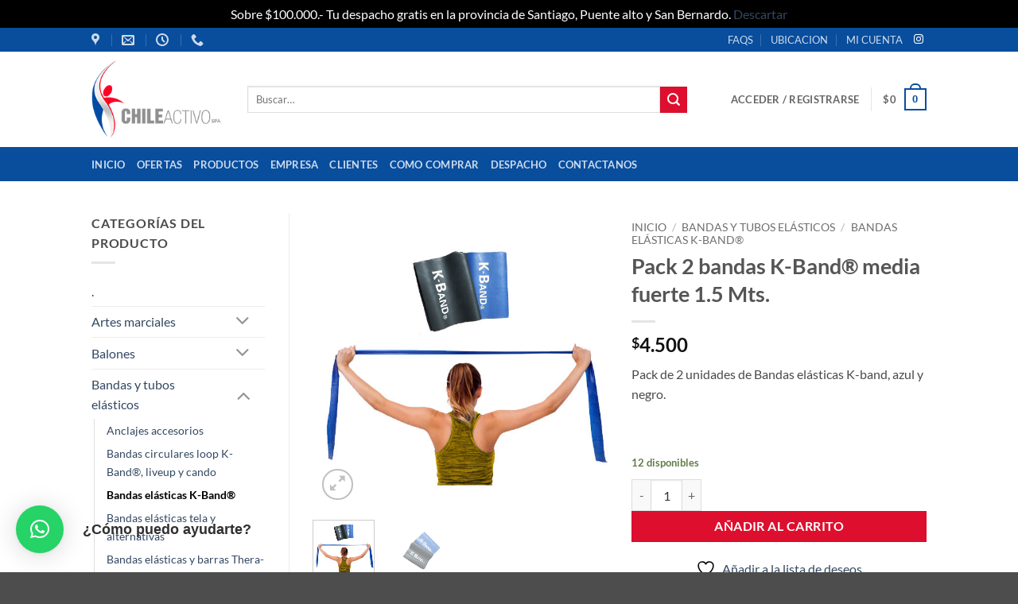

--- FILE ---
content_type: text/html; charset=UTF-8
request_url: https://chileactivo.cl/index.php/product/pack-2-bandas-k-band-media-fuerte-1-5-mts/
body_size: 41993
content:
<!DOCTYPE html>
<html lang="es" class="loading-site no-js">
<head>
	<meta charset="UTF-8" />
	<link rel="profile" href="http://gmpg.org/xfn/11" />
	<link rel="pingback" href="https://chileactivo.cl/xmlrpc.php" />

					<script>document.documentElement.className = document.documentElement.className + ' yes-js js_active js'</script>
			<script>(function(html){html.className = html.className.replace(/\bno-js\b/,'js')})(document.documentElement);</script>
<title>Pack 2 bandas K-Band®  media fuerte 1.5 Mts. &#8211; ChileActivo</title>
<meta name='robots' content='max-image-preview:large' />
<meta name="viewport" content="width=device-width, initial-scale=1" /><link rel='prefetch' href='https://chileactivo.cl/wp-content/themes/flatsome/assets/js/flatsome.js?ver=e2eddd6c228105dac048' />
<link rel='prefetch' href='https://chileactivo.cl/wp-content/themes/flatsome/assets/js/chunk.slider.js?ver=3.20.4' />
<link rel='prefetch' href='https://chileactivo.cl/wp-content/themes/flatsome/assets/js/chunk.popups.js?ver=3.20.4' />
<link rel='prefetch' href='https://chileactivo.cl/wp-content/themes/flatsome/assets/js/chunk.tooltips.js?ver=3.20.4' />
<link rel='prefetch' href='https://chileactivo.cl/wp-content/themes/flatsome/assets/js/woocommerce.js?ver=1c9be63d628ff7c3ff4c' />
<link rel="alternate" type="application/rss+xml" title="ChileActivo &raquo; Feed" href="https://chileactivo.cl/index.php/feed/" />
<link rel="alternate" type="application/rss+xml" title="ChileActivo &raquo; Feed de los comentarios" href="https://chileactivo.cl/index.php/comments/feed/" />
<link rel="alternate" title="oEmbed (JSON)" type="application/json+oembed" href="https://chileactivo.cl/index.php/wp-json/oembed/1.0/embed?url=https%3A%2F%2Fchileactivo.cl%2Findex.php%2Fproduct%2Fpack-2-bandas-k-band-media-fuerte-1-5-mts%2F" />
<link rel="alternate" title="oEmbed (XML)" type="text/xml+oembed" href="https://chileactivo.cl/index.php/wp-json/oembed/1.0/embed?url=https%3A%2F%2Fchileactivo.cl%2Findex.php%2Fproduct%2Fpack-2-bandas-k-band-media-fuerte-1-5-mts%2F&#038;format=xml" />
<style id='wp-img-auto-sizes-contain-inline-css' type='text/css'>
img:is([sizes=auto i],[sizes^="auto," i]){contain-intrinsic-size:3000px 1500px}
/*# sourceURL=wp-img-auto-sizes-contain-inline-css */
</style>
<style id='wp-emoji-styles-inline-css' type='text/css'>

	img.wp-smiley, img.emoji {
		display: inline !important;
		border: none !important;
		box-shadow: none !important;
		height: 1em !important;
		width: 1em !important;
		margin: 0 0.07em !important;
		vertical-align: -0.1em !important;
		background: none !important;
		padding: 0 !important;
	}
/*# sourceURL=wp-emoji-styles-inline-css */
</style>
<style id='wp-block-library-inline-css' type='text/css'>
:root{--wp-block-synced-color:#7a00df;--wp-block-synced-color--rgb:122,0,223;--wp-bound-block-color:var(--wp-block-synced-color);--wp-editor-canvas-background:#ddd;--wp-admin-theme-color:#007cba;--wp-admin-theme-color--rgb:0,124,186;--wp-admin-theme-color-darker-10:#006ba1;--wp-admin-theme-color-darker-10--rgb:0,107,160.5;--wp-admin-theme-color-darker-20:#005a87;--wp-admin-theme-color-darker-20--rgb:0,90,135;--wp-admin-border-width-focus:2px}@media (min-resolution:192dpi){:root{--wp-admin-border-width-focus:1.5px}}.wp-element-button{cursor:pointer}:root .has-very-light-gray-background-color{background-color:#eee}:root .has-very-dark-gray-background-color{background-color:#313131}:root .has-very-light-gray-color{color:#eee}:root .has-very-dark-gray-color{color:#313131}:root .has-vivid-green-cyan-to-vivid-cyan-blue-gradient-background{background:linear-gradient(135deg,#00d084,#0693e3)}:root .has-purple-crush-gradient-background{background:linear-gradient(135deg,#34e2e4,#4721fb 50%,#ab1dfe)}:root .has-hazy-dawn-gradient-background{background:linear-gradient(135deg,#faaca8,#dad0ec)}:root .has-subdued-olive-gradient-background{background:linear-gradient(135deg,#fafae1,#67a671)}:root .has-atomic-cream-gradient-background{background:linear-gradient(135deg,#fdd79a,#004a59)}:root .has-nightshade-gradient-background{background:linear-gradient(135deg,#330968,#31cdcf)}:root .has-midnight-gradient-background{background:linear-gradient(135deg,#020381,#2874fc)}:root{--wp--preset--font-size--normal:16px;--wp--preset--font-size--huge:42px}.has-regular-font-size{font-size:1em}.has-larger-font-size{font-size:2.625em}.has-normal-font-size{font-size:var(--wp--preset--font-size--normal)}.has-huge-font-size{font-size:var(--wp--preset--font-size--huge)}.has-text-align-center{text-align:center}.has-text-align-left{text-align:left}.has-text-align-right{text-align:right}.has-fit-text{white-space:nowrap!important}#end-resizable-editor-section{display:none}.aligncenter{clear:both}.items-justified-left{justify-content:flex-start}.items-justified-center{justify-content:center}.items-justified-right{justify-content:flex-end}.items-justified-space-between{justify-content:space-between}.screen-reader-text{border:0;clip-path:inset(50%);height:1px;margin:-1px;overflow:hidden;padding:0;position:absolute;width:1px;word-wrap:normal!important}.screen-reader-text:focus{background-color:#ddd;clip-path:none;color:#444;display:block;font-size:1em;height:auto;left:5px;line-height:normal;padding:15px 23px 14px;text-decoration:none;top:5px;width:auto;z-index:100000}html :where(.has-border-color){border-style:solid}html :where([style*=border-top-color]){border-top-style:solid}html :where([style*=border-right-color]){border-right-style:solid}html :where([style*=border-bottom-color]){border-bottom-style:solid}html :where([style*=border-left-color]){border-left-style:solid}html :where([style*=border-width]){border-style:solid}html :where([style*=border-top-width]){border-top-style:solid}html :where([style*=border-right-width]){border-right-style:solid}html :where([style*=border-bottom-width]){border-bottom-style:solid}html :where([style*=border-left-width]){border-left-style:solid}html :where(img[class*=wp-image-]){height:auto;max-width:100%}:where(figure){margin:0 0 1em}html :where(.is-position-sticky){--wp-admin--admin-bar--position-offset:var(--wp-admin--admin-bar--height,0px)}@media screen and (max-width:600px){html :where(.is-position-sticky){--wp-admin--admin-bar--position-offset:0px}}

/*# sourceURL=wp-block-library-inline-css */
</style><link rel='stylesheet' id='wc-blocks-style-css' href='https://chileactivo.cl/wp-content/plugins/woocommerce/assets/client/blocks/wc-blocks.css?ver=wc-10.4.2' type='text/css' media='all' />
<link rel='stylesheet' id='jquery-selectBox-css' href='https://chileactivo.cl/wp-content/plugins/yith-woocommerce-wishlist/assets/css/jquery.selectBox.css?ver=1.2.0' type='text/css' media='all' />
<link rel='stylesheet' id='woocommerce_prettyPhoto_css-css' href='//chileactivo.cl/wp-content/plugins/woocommerce/assets/css/prettyPhoto.css?ver=3.1.6' type='text/css' media='all' />
<link rel='stylesheet' id='yith-wcwl-main-css' href='https://chileactivo.cl/wp-content/plugins/yith-woocommerce-wishlist/assets/css/style.css?ver=4.11.0' type='text/css' media='all' />
<style id='yith-wcwl-main-inline-css' type='text/css'>
 :root { --rounded-corners-radius: 16px; --add-to-cart-rounded-corners-radius: 16px; --color-headers-background: #F4F4F4; --feedback-duration: 3s } 
 :root { --rounded-corners-radius: 16px; --add-to-cart-rounded-corners-radius: 16px; --color-headers-background: #F4F4F4; --feedback-duration: 3s } 
 :root { --rounded-corners-radius: 16px; --add-to-cart-rounded-corners-radius: 16px; --color-headers-background: #F4F4F4; --feedback-duration: 3s } 
 :root { --rounded-corners-radius: 16px; --add-to-cart-rounded-corners-radius: 16px; --color-headers-background: #F4F4F4; --feedback-duration: 3s } 
 :root { --rounded-corners-radius: 16px; --add-to-cart-rounded-corners-radius: 16px; --color-headers-background: #F4F4F4; --feedback-duration: 3s } 
 :root { --rounded-corners-radius: 16px; --add-to-cart-rounded-corners-radius: 16px; --color-headers-background: #F4F4F4; --feedback-duration: 3s } 
 :root { --rounded-corners-radius: 16px; --add-to-cart-rounded-corners-radius: 16px; --color-headers-background: #F4F4F4; --feedback-duration: 3s } 
 :root { --rounded-corners-radius: 16px; --add-to-cart-rounded-corners-radius: 16px; --color-headers-background: #F4F4F4; --feedback-duration: 3s } 
 :root { --rounded-corners-radius: 16px; --add-to-cart-rounded-corners-radius: 16px; --color-headers-background: #F4F4F4; --feedback-duration: 3s } 
 :root { --rounded-corners-radius: 16px; --add-to-cart-rounded-corners-radius: 16px; --color-headers-background: #F4F4F4; --feedback-duration: 3s } 
/*# sourceURL=yith-wcwl-main-inline-css */
</style>
<style id='global-styles-inline-css' type='text/css'>
:root{--wp--preset--aspect-ratio--square: 1;--wp--preset--aspect-ratio--4-3: 4/3;--wp--preset--aspect-ratio--3-4: 3/4;--wp--preset--aspect-ratio--3-2: 3/2;--wp--preset--aspect-ratio--2-3: 2/3;--wp--preset--aspect-ratio--16-9: 16/9;--wp--preset--aspect-ratio--9-16: 9/16;--wp--preset--color--black: #000000;--wp--preset--color--cyan-bluish-gray: #abb8c3;--wp--preset--color--white: #ffffff;--wp--preset--color--pale-pink: #f78da7;--wp--preset--color--vivid-red: #cf2e2e;--wp--preset--color--luminous-vivid-orange: #ff6900;--wp--preset--color--luminous-vivid-amber: #fcb900;--wp--preset--color--light-green-cyan: #7bdcb5;--wp--preset--color--vivid-green-cyan: #00d084;--wp--preset--color--pale-cyan-blue: #8ed1fc;--wp--preset--color--vivid-cyan-blue: #0693e3;--wp--preset--color--vivid-purple: #9b51e0;--wp--preset--color--primary: #094d9d;--wp--preset--color--secondary: #de0f2e;--wp--preset--color--success: #627D47;--wp--preset--color--alert: #b20000;--wp--preset--gradient--vivid-cyan-blue-to-vivid-purple: linear-gradient(135deg,rgb(6,147,227) 0%,rgb(155,81,224) 100%);--wp--preset--gradient--light-green-cyan-to-vivid-green-cyan: linear-gradient(135deg,rgb(122,220,180) 0%,rgb(0,208,130) 100%);--wp--preset--gradient--luminous-vivid-amber-to-luminous-vivid-orange: linear-gradient(135deg,rgb(252,185,0) 0%,rgb(255,105,0) 100%);--wp--preset--gradient--luminous-vivid-orange-to-vivid-red: linear-gradient(135deg,rgb(255,105,0) 0%,rgb(207,46,46) 100%);--wp--preset--gradient--very-light-gray-to-cyan-bluish-gray: linear-gradient(135deg,rgb(238,238,238) 0%,rgb(169,184,195) 100%);--wp--preset--gradient--cool-to-warm-spectrum: linear-gradient(135deg,rgb(74,234,220) 0%,rgb(151,120,209) 20%,rgb(207,42,186) 40%,rgb(238,44,130) 60%,rgb(251,105,98) 80%,rgb(254,248,76) 100%);--wp--preset--gradient--blush-light-purple: linear-gradient(135deg,rgb(255,206,236) 0%,rgb(152,150,240) 100%);--wp--preset--gradient--blush-bordeaux: linear-gradient(135deg,rgb(254,205,165) 0%,rgb(254,45,45) 50%,rgb(107,0,62) 100%);--wp--preset--gradient--luminous-dusk: linear-gradient(135deg,rgb(255,203,112) 0%,rgb(199,81,192) 50%,rgb(65,88,208) 100%);--wp--preset--gradient--pale-ocean: linear-gradient(135deg,rgb(255,245,203) 0%,rgb(182,227,212) 50%,rgb(51,167,181) 100%);--wp--preset--gradient--electric-grass: linear-gradient(135deg,rgb(202,248,128) 0%,rgb(113,206,126) 100%);--wp--preset--gradient--midnight: linear-gradient(135deg,rgb(2,3,129) 0%,rgb(40,116,252) 100%);--wp--preset--font-size--small: 13px;--wp--preset--font-size--medium: 20px;--wp--preset--font-size--large: 36px;--wp--preset--font-size--x-large: 42px;--wp--preset--spacing--20: 0.44rem;--wp--preset--spacing--30: 0.67rem;--wp--preset--spacing--40: 1rem;--wp--preset--spacing--50: 1.5rem;--wp--preset--spacing--60: 2.25rem;--wp--preset--spacing--70: 3.38rem;--wp--preset--spacing--80: 5.06rem;--wp--preset--shadow--natural: 6px 6px 9px rgba(0, 0, 0, 0.2);--wp--preset--shadow--deep: 12px 12px 50px rgba(0, 0, 0, 0.4);--wp--preset--shadow--sharp: 6px 6px 0px rgba(0, 0, 0, 0.2);--wp--preset--shadow--outlined: 6px 6px 0px -3px rgb(255, 255, 255), 6px 6px rgb(0, 0, 0);--wp--preset--shadow--crisp: 6px 6px 0px rgb(0, 0, 0);}:where(body) { margin: 0; }.wp-site-blocks > .alignleft { float: left; margin-right: 2em; }.wp-site-blocks > .alignright { float: right; margin-left: 2em; }.wp-site-blocks > .aligncenter { justify-content: center; margin-left: auto; margin-right: auto; }:where(.is-layout-flex){gap: 0.5em;}:where(.is-layout-grid){gap: 0.5em;}.is-layout-flow > .alignleft{float: left;margin-inline-start: 0;margin-inline-end: 2em;}.is-layout-flow > .alignright{float: right;margin-inline-start: 2em;margin-inline-end: 0;}.is-layout-flow > .aligncenter{margin-left: auto !important;margin-right: auto !important;}.is-layout-constrained > .alignleft{float: left;margin-inline-start: 0;margin-inline-end: 2em;}.is-layout-constrained > .alignright{float: right;margin-inline-start: 2em;margin-inline-end: 0;}.is-layout-constrained > .aligncenter{margin-left: auto !important;margin-right: auto !important;}.is-layout-constrained > :where(:not(.alignleft):not(.alignright):not(.alignfull)){margin-left: auto !important;margin-right: auto !important;}body .is-layout-flex{display: flex;}.is-layout-flex{flex-wrap: wrap;align-items: center;}.is-layout-flex > :is(*, div){margin: 0;}body .is-layout-grid{display: grid;}.is-layout-grid > :is(*, div){margin: 0;}body{padding-top: 0px;padding-right: 0px;padding-bottom: 0px;padding-left: 0px;}a:where(:not(.wp-element-button)){text-decoration: none;}:root :where(.wp-element-button, .wp-block-button__link){background-color: #32373c;border-width: 0;color: #fff;font-family: inherit;font-size: inherit;font-style: inherit;font-weight: inherit;letter-spacing: inherit;line-height: inherit;padding-top: calc(0.667em + 2px);padding-right: calc(1.333em + 2px);padding-bottom: calc(0.667em + 2px);padding-left: calc(1.333em + 2px);text-decoration: none;text-transform: inherit;}.has-black-color{color: var(--wp--preset--color--black) !important;}.has-cyan-bluish-gray-color{color: var(--wp--preset--color--cyan-bluish-gray) !important;}.has-white-color{color: var(--wp--preset--color--white) !important;}.has-pale-pink-color{color: var(--wp--preset--color--pale-pink) !important;}.has-vivid-red-color{color: var(--wp--preset--color--vivid-red) !important;}.has-luminous-vivid-orange-color{color: var(--wp--preset--color--luminous-vivid-orange) !important;}.has-luminous-vivid-amber-color{color: var(--wp--preset--color--luminous-vivid-amber) !important;}.has-light-green-cyan-color{color: var(--wp--preset--color--light-green-cyan) !important;}.has-vivid-green-cyan-color{color: var(--wp--preset--color--vivid-green-cyan) !important;}.has-pale-cyan-blue-color{color: var(--wp--preset--color--pale-cyan-blue) !important;}.has-vivid-cyan-blue-color{color: var(--wp--preset--color--vivid-cyan-blue) !important;}.has-vivid-purple-color{color: var(--wp--preset--color--vivid-purple) !important;}.has-primary-color{color: var(--wp--preset--color--primary) !important;}.has-secondary-color{color: var(--wp--preset--color--secondary) !important;}.has-success-color{color: var(--wp--preset--color--success) !important;}.has-alert-color{color: var(--wp--preset--color--alert) !important;}.has-black-background-color{background-color: var(--wp--preset--color--black) !important;}.has-cyan-bluish-gray-background-color{background-color: var(--wp--preset--color--cyan-bluish-gray) !important;}.has-white-background-color{background-color: var(--wp--preset--color--white) !important;}.has-pale-pink-background-color{background-color: var(--wp--preset--color--pale-pink) !important;}.has-vivid-red-background-color{background-color: var(--wp--preset--color--vivid-red) !important;}.has-luminous-vivid-orange-background-color{background-color: var(--wp--preset--color--luminous-vivid-orange) !important;}.has-luminous-vivid-amber-background-color{background-color: var(--wp--preset--color--luminous-vivid-amber) !important;}.has-light-green-cyan-background-color{background-color: var(--wp--preset--color--light-green-cyan) !important;}.has-vivid-green-cyan-background-color{background-color: var(--wp--preset--color--vivid-green-cyan) !important;}.has-pale-cyan-blue-background-color{background-color: var(--wp--preset--color--pale-cyan-blue) !important;}.has-vivid-cyan-blue-background-color{background-color: var(--wp--preset--color--vivid-cyan-blue) !important;}.has-vivid-purple-background-color{background-color: var(--wp--preset--color--vivid-purple) !important;}.has-primary-background-color{background-color: var(--wp--preset--color--primary) !important;}.has-secondary-background-color{background-color: var(--wp--preset--color--secondary) !important;}.has-success-background-color{background-color: var(--wp--preset--color--success) !important;}.has-alert-background-color{background-color: var(--wp--preset--color--alert) !important;}.has-black-border-color{border-color: var(--wp--preset--color--black) !important;}.has-cyan-bluish-gray-border-color{border-color: var(--wp--preset--color--cyan-bluish-gray) !important;}.has-white-border-color{border-color: var(--wp--preset--color--white) !important;}.has-pale-pink-border-color{border-color: var(--wp--preset--color--pale-pink) !important;}.has-vivid-red-border-color{border-color: var(--wp--preset--color--vivid-red) !important;}.has-luminous-vivid-orange-border-color{border-color: var(--wp--preset--color--luminous-vivid-orange) !important;}.has-luminous-vivid-amber-border-color{border-color: var(--wp--preset--color--luminous-vivid-amber) !important;}.has-light-green-cyan-border-color{border-color: var(--wp--preset--color--light-green-cyan) !important;}.has-vivid-green-cyan-border-color{border-color: var(--wp--preset--color--vivid-green-cyan) !important;}.has-pale-cyan-blue-border-color{border-color: var(--wp--preset--color--pale-cyan-blue) !important;}.has-vivid-cyan-blue-border-color{border-color: var(--wp--preset--color--vivid-cyan-blue) !important;}.has-vivid-purple-border-color{border-color: var(--wp--preset--color--vivid-purple) !important;}.has-primary-border-color{border-color: var(--wp--preset--color--primary) !important;}.has-secondary-border-color{border-color: var(--wp--preset--color--secondary) !important;}.has-success-border-color{border-color: var(--wp--preset--color--success) !important;}.has-alert-border-color{border-color: var(--wp--preset--color--alert) !important;}.has-vivid-cyan-blue-to-vivid-purple-gradient-background{background: var(--wp--preset--gradient--vivid-cyan-blue-to-vivid-purple) !important;}.has-light-green-cyan-to-vivid-green-cyan-gradient-background{background: var(--wp--preset--gradient--light-green-cyan-to-vivid-green-cyan) !important;}.has-luminous-vivid-amber-to-luminous-vivid-orange-gradient-background{background: var(--wp--preset--gradient--luminous-vivid-amber-to-luminous-vivid-orange) !important;}.has-luminous-vivid-orange-to-vivid-red-gradient-background{background: var(--wp--preset--gradient--luminous-vivid-orange-to-vivid-red) !important;}.has-very-light-gray-to-cyan-bluish-gray-gradient-background{background: var(--wp--preset--gradient--very-light-gray-to-cyan-bluish-gray) !important;}.has-cool-to-warm-spectrum-gradient-background{background: var(--wp--preset--gradient--cool-to-warm-spectrum) !important;}.has-blush-light-purple-gradient-background{background: var(--wp--preset--gradient--blush-light-purple) !important;}.has-blush-bordeaux-gradient-background{background: var(--wp--preset--gradient--blush-bordeaux) !important;}.has-luminous-dusk-gradient-background{background: var(--wp--preset--gradient--luminous-dusk) !important;}.has-pale-ocean-gradient-background{background: var(--wp--preset--gradient--pale-ocean) !important;}.has-electric-grass-gradient-background{background: var(--wp--preset--gradient--electric-grass) !important;}.has-midnight-gradient-background{background: var(--wp--preset--gradient--midnight) !important;}.has-small-font-size{font-size: var(--wp--preset--font-size--small) !important;}.has-medium-font-size{font-size: var(--wp--preset--font-size--medium) !important;}.has-large-font-size{font-size: var(--wp--preset--font-size--large) !important;}.has-x-large-font-size{font-size: var(--wp--preset--font-size--x-large) !important;}
:where(.wp-block-columns.is-layout-flex){gap: 2em;}:where(.wp-block-columns.is-layout-grid){gap: 2em;}
/*# sourceURL=global-styles-inline-css */
</style>
<style id='core-block-supports-inline-css' type='text/css'>
.wp-container-core-columns-is-layout-9d6595d7{flex-wrap:nowrap;}
/*# sourceURL=core-block-supports-inline-css */
</style>

<link rel='stylesheet' id='wp-components-css' href='https://chileactivo.cl/wp-includes/css/dist/components/style.min.css?ver=6.9' type='text/css' media='all' />
<link rel='stylesheet' id='wp-preferences-css' href='https://chileactivo.cl/wp-includes/css/dist/preferences/style.min.css?ver=6.9' type='text/css' media='all' />
<link rel='stylesheet' id='wp-block-editor-css' href='https://chileactivo.cl/wp-includes/css/dist/block-editor/style.min.css?ver=6.9' type='text/css' media='all' />
<link rel='stylesheet' id='popup-maker-block-library-style-css' href='https://chileactivo.cl/wp-content/plugins/popup-maker/dist/packages/block-library-style.css?ver=dbea705cfafe089d65f1' type='text/css' media='all' />
<link rel='stylesheet' id='contact-form-7-css' href='https://chileactivo.cl/wp-content/plugins/contact-form-7/includes/css/styles.css?ver=6.1.4' type='text/css' media='all' />
<link rel='stylesheet' id='nelio-popups-public-css' href='https://chileactivo.cl/wp-content/plugins/nelio-popups/dist/nelio-popups-public.css?ver=ab4db4263714305d9713' type='text/css' media='all' />
<style id='nelio-popups-public-inline-css' type='text/css'>
:root {
--nelio-popups-animate-delay: 1s;
--nelio-popups-animate-duration: 1s;
}
/*# sourceURL=nelio-popups-public-inline-css */
</style>
<link rel='stylesheet' id='nelio-popups-block-customizations-css' href='https://chileactivo.cl/wp-content/plugins/nelio-popups/dist/nelio-popups-block-customizations.css?ver=1ff46b99c54663e5a060' type='text/css' media='all' />
<link rel='stylesheet' id='photoswipe-css' href='https://chileactivo.cl/wp-content/plugins/woocommerce/assets/css/photoswipe/photoswipe.min.css?ver=10.4.2' type='text/css' media='all' />
<link rel='stylesheet' id='photoswipe-default-skin-css' href='https://chileactivo.cl/wp-content/plugins/woocommerce/assets/css/photoswipe/default-skin/default-skin.min.css?ver=10.4.2' type='text/css' media='all' />
<style id='woocommerce-inline-inline-css' type='text/css'>
.woocommerce form .form-row .required { visibility: visible; }
/*# sourceURL=woocommerce-inline-inline-css */
</style>
<link rel='stylesheet' id='flatsome-woocommerce-wishlist-css' href='https://chileactivo.cl/wp-content/themes/flatsome/inc/integrations/wc-yith-wishlist/wishlist.css?ver=3.20.4' type='text/css' media='all' />
<style id='wp-block-image-inline-css' type='text/css'>
.wp-block-image>a,.wp-block-image>figure>a{display:inline-block}.wp-block-image img{box-sizing:border-box;height:auto;max-width:100%;vertical-align:bottom}@media not (prefers-reduced-motion){.wp-block-image img.hide{visibility:hidden}.wp-block-image img.show{animation:show-content-image .4s}}.wp-block-image[style*=border-radius] img,.wp-block-image[style*=border-radius]>a{border-radius:inherit}.wp-block-image.has-custom-border img{box-sizing:border-box}.wp-block-image.aligncenter{text-align:center}.wp-block-image.alignfull>a,.wp-block-image.alignwide>a{width:100%}.wp-block-image.alignfull img,.wp-block-image.alignwide img{height:auto;width:100%}.wp-block-image .aligncenter,.wp-block-image .alignleft,.wp-block-image .alignright,.wp-block-image.aligncenter,.wp-block-image.alignleft,.wp-block-image.alignright{display:table}.wp-block-image .aligncenter>figcaption,.wp-block-image .alignleft>figcaption,.wp-block-image .alignright>figcaption,.wp-block-image.aligncenter>figcaption,.wp-block-image.alignleft>figcaption,.wp-block-image.alignright>figcaption{caption-side:bottom;display:table-caption}.wp-block-image .alignleft{float:left;margin:.5em 1em .5em 0}.wp-block-image .alignright{float:right;margin:.5em 0 .5em 1em}.wp-block-image .aligncenter{margin-left:auto;margin-right:auto}.wp-block-image :where(figcaption){margin-bottom:1em;margin-top:.5em}.wp-block-image.is-style-circle-mask img{border-radius:9999px}@supports ((-webkit-mask-image:none) or (mask-image:none)) or (-webkit-mask-image:none){.wp-block-image.is-style-circle-mask img{border-radius:0;-webkit-mask-image:url('data:image/svg+xml;utf8,<svg viewBox="0 0 100 100" xmlns="http://www.w3.org/2000/svg"><circle cx="50" cy="50" r="50"/></svg>');mask-image:url('data:image/svg+xml;utf8,<svg viewBox="0 0 100 100" xmlns="http://www.w3.org/2000/svg"><circle cx="50" cy="50" r="50"/></svg>');mask-mode:alpha;-webkit-mask-position:center;mask-position:center;-webkit-mask-repeat:no-repeat;mask-repeat:no-repeat;-webkit-mask-size:contain;mask-size:contain}}:root :where(.wp-block-image.is-style-rounded img,.wp-block-image .is-style-rounded img){border-radius:9999px}.wp-block-image figure{margin:0}.wp-lightbox-container{display:flex;flex-direction:column;position:relative}.wp-lightbox-container img{cursor:zoom-in}.wp-lightbox-container img:hover+button{opacity:1}.wp-lightbox-container button{align-items:center;backdrop-filter:blur(16px) saturate(180%);background-color:#5a5a5a40;border:none;border-radius:4px;cursor:zoom-in;display:flex;height:20px;justify-content:center;opacity:0;padding:0;position:absolute;right:16px;text-align:center;top:16px;width:20px;z-index:100}@media not (prefers-reduced-motion){.wp-lightbox-container button{transition:opacity .2s ease}}.wp-lightbox-container button:focus-visible{outline:3px auto #5a5a5a40;outline:3px auto -webkit-focus-ring-color;outline-offset:3px}.wp-lightbox-container button:hover{cursor:pointer;opacity:1}.wp-lightbox-container button:focus{opacity:1}.wp-lightbox-container button:focus,.wp-lightbox-container button:hover,.wp-lightbox-container button:not(:hover):not(:active):not(.has-background){background-color:#5a5a5a40;border:none}.wp-lightbox-overlay{box-sizing:border-box;cursor:zoom-out;height:100vh;left:0;overflow:hidden;position:fixed;top:0;visibility:hidden;width:100%;z-index:100000}.wp-lightbox-overlay .close-button{align-items:center;cursor:pointer;display:flex;justify-content:center;min-height:40px;min-width:40px;padding:0;position:absolute;right:calc(env(safe-area-inset-right) + 16px);top:calc(env(safe-area-inset-top) + 16px);z-index:5000000}.wp-lightbox-overlay .close-button:focus,.wp-lightbox-overlay .close-button:hover,.wp-lightbox-overlay .close-button:not(:hover):not(:active):not(.has-background){background:none;border:none}.wp-lightbox-overlay .lightbox-image-container{height:var(--wp--lightbox-container-height);left:50%;overflow:hidden;position:absolute;top:50%;transform:translate(-50%,-50%);transform-origin:top left;width:var(--wp--lightbox-container-width);z-index:9999999999}.wp-lightbox-overlay .wp-block-image{align-items:center;box-sizing:border-box;display:flex;height:100%;justify-content:center;margin:0;position:relative;transform-origin:0 0;width:100%;z-index:3000000}.wp-lightbox-overlay .wp-block-image img{height:var(--wp--lightbox-image-height);min-height:var(--wp--lightbox-image-height);min-width:var(--wp--lightbox-image-width);width:var(--wp--lightbox-image-width)}.wp-lightbox-overlay .wp-block-image figcaption{display:none}.wp-lightbox-overlay button{background:none;border:none}.wp-lightbox-overlay .scrim{background-color:#fff;height:100%;opacity:.9;position:absolute;width:100%;z-index:2000000}.wp-lightbox-overlay.active{visibility:visible}@media not (prefers-reduced-motion){.wp-lightbox-overlay.active{animation:turn-on-visibility .25s both}.wp-lightbox-overlay.active img{animation:turn-on-visibility .35s both}.wp-lightbox-overlay.show-closing-animation:not(.active){animation:turn-off-visibility .35s both}.wp-lightbox-overlay.show-closing-animation:not(.active) img{animation:turn-off-visibility .25s both}.wp-lightbox-overlay.zoom.active{animation:none;opacity:1;visibility:visible}.wp-lightbox-overlay.zoom.active .lightbox-image-container{animation:lightbox-zoom-in .4s}.wp-lightbox-overlay.zoom.active .lightbox-image-container img{animation:none}.wp-lightbox-overlay.zoom.active .scrim{animation:turn-on-visibility .4s forwards}.wp-lightbox-overlay.zoom.show-closing-animation:not(.active){animation:none}.wp-lightbox-overlay.zoom.show-closing-animation:not(.active) .lightbox-image-container{animation:lightbox-zoom-out .4s}.wp-lightbox-overlay.zoom.show-closing-animation:not(.active) .lightbox-image-container img{animation:none}.wp-lightbox-overlay.zoom.show-closing-animation:not(.active) .scrim{animation:turn-off-visibility .4s forwards}}@keyframes show-content-image{0%{visibility:hidden}99%{visibility:hidden}to{visibility:visible}}@keyframes turn-on-visibility{0%{opacity:0}to{opacity:1}}@keyframes turn-off-visibility{0%{opacity:1;visibility:visible}99%{opacity:0;visibility:visible}to{opacity:0;visibility:hidden}}@keyframes lightbox-zoom-in{0%{transform:translate(calc((-100vw + var(--wp--lightbox-scrollbar-width))/2 + var(--wp--lightbox-initial-left-position)),calc(-50vh + var(--wp--lightbox-initial-top-position))) scale(var(--wp--lightbox-scale))}to{transform:translate(-50%,-50%) scale(1)}}@keyframes lightbox-zoom-out{0%{transform:translate(-50%,-50%) scale(1);visibility:visible}99%{visibility:visible}to{transform:translate(calc((-100vw + var(--wp--lightbox-scrollbar-width))/2 + var(--wp--lightbox-initial-left-position)),calc(-50vh + var(--wp--lightbox-initial-top-position))) scale(var(--wp--lightbox-scale));visibility:hidden}}
/*# sourceURL=https://chileactivo.cl/wp-includes/blocks/image/style.min.css */
</style>
<style id='wp-block-columns-inline-css' type='text/css'>
.wp-block-columns{box-sizing:border-box;display:flex;flex-wrap:wrap!important}@media (min-width:782px){.wp-block-columns{flex-wrap:nowrap!important}}.wp-block-columns{align-items:normal!important}.wp-block-columns.are-vertically-aligned-top{align-items:flex-start}.wp-block-columns.are-vertically-aligned-center{align-items:center}.wp-block-columns.are-vertically-aligned-bottom{align-items:flex-end}@media (max-width:781px){.wp-block-columns:not(.is-not-stacked-on-mobile)>.wp-block-column{flex-basis:100%!important}}@media (min-width:782px){.wp-block-columns:not(.is-not-stacked-on-mobile)>.wp-block-column{flex-basis:0;flex-grow:1}.wp-block-columns:not(.is-not-stacked-on-mobile)>.wp-block-column[style*=flex-basis]{flex-grow:0}}.wp-block-columns.is-not-stacked-on-mobile{flex-wrap:nowrap!important}.wp-block-columns.is-not-stacked-on-mobile>.wp-block-column{flex-basis:0;flex-grow:1}.wp-block-columns.is-not-stacked-on-mobile>.wp-block-column[style*=flex-basis]{flex-grow:0}:where(.wp-block-columns){margin-bottom:1.75em}:where(.wp-block-columns.has-background){padding:1.25em 2.375em}.wp-block-column{flex-grow:1;min-width:0;overflow-wrap:break-word;word-break:break-word}.wp-block-column.is-vertically-aligned-top{align-self:flex-start}.wp-block-column.is-vertically-aligned-center{align-self:center}.wp-block-column.is-vertically-aligned-bottom{align-self:flex-end}.wp-block-column.is-vertically-aligned-stretch{align-self:stretch}.wp-block-column.is-vertically-aligned-bottom,.wp-block-column.is-vertically-aligned-center,.wp-block-column.is-vertically-aligned-top{width:100%}
/*# sourceURL=https://chileactivo.cl/wp-includes/blocks/columns/style.min.css */
</style>
<link rel='stylesheet' id='popup-maker-site-css' href='https://chileactivo.cl/wp-content/plugins/popup-maker/dist/assets/site.css?ver=1.21.5' type='text/css' media='all' />
<style id='popup-maker-site-inline-css' type='text/css'>
/* Popup Google Fonts */
@import url('//fonts.googleapis.com/css?family=Montserrat:100');

/* Popup Theme 76228: Moderno */
.pum-theme-76228, .pum-theme-cutting-edge { background-color: rgba( 0, 0, 0, 0.50 ) } 
.pum-theme-76228 .pum-container, .pum-theme-cutting-edge .pum-container { padding: 18px; border-radius: 0px; border: 1px none #000000; box-shadow: 0px 10px 25px 0px rgba( 2, 2, 2, 0.50 ); background-color: rgba( 30, 115, 190, 1.00 ) } 
.pum-theme-76228 .pum-title, .pum-theme-cutting-edge .pum-title { color: #ffffff; text-align: center; text-shadow: 0px 0px 0px rgba( 2, 2, 2, 0.23 ); font-family: Sans-Serif; font-weight: 100; font-size: 26px; line-height: 28px } 
.pum-theme-76228 .pum-content, .pum-theme-cutting-edge .pum-content { color: #ffffff; font-family: inherit; font-weight: 100 } 
.pum-theme-76228 .pum-content + .pum-close, .pum-theme-cutting-edge .pum-content + .pum-close { position: absolute; height: 24px; width: 24px; left: auto; right: 1px; bottom: auto; top: 10px; padding: 0px; color: #1e73be; font-family: Times New Roman; font-weight: 100; font-size: 32px; line-height: 24px; border: 1px none #ffffff; border-radius: 0px; box-shadow: -1px 1px 1px 0px rgba( 2, 2, 2, 0.10 ); text-shadow: -1px 1px 1px rgba( 0, 0, 0, 0.10 ); background-color: rgba( 255, 255, 255, 1.00 ) } 

/* Popup Theme 76225: Light Box */
.pum-theme-76225, .pum-theme-lightbox { background-color: rgba( 0, 0, 0, 0.60 ) } 
.pum-theme-76225 .pum-container, .pum-theme-lightbox .pum-container { padding: 18px; border-radius: 3px; border: 8px solid #000000; box-shadow: 0px 0px 30px 0px rgba( 2, 2, 2, 1.00 ); background-color: rgba( 255, 255, 255, 1.00 ) } 
.pum-theme-76225 .pum-title, .pum-theme-lightbox .pum-title { color: #000000; text-align: left; text-shadow: 0px 0px 0px rgba( 2, 2, 2, 0.23 ); font-family: inherit; font-weight: 100; font-size: 32px; line-height: 36px } 
.pum-theme-76225 .pum-content, .pum-theme-lightbox .pum-content { color: #000000; font-family: inherit; font-weight: 100 } 
.pum-theme-76225 .pum-content + .pum-close, .pum-theme-lightbox .pum-content + .pum-close { position: absolute; height: 26px; width: 26px; left: auto; right: -13px; bottom: auto; top: -13px; padding: 0px; color: #ffffff; font-family: Arial; font-weight: 100; font-size: 24px; line-height: 24px; border: 2px solid #ffffff; border-radius: 26px; box-shadow: 0px 0px 15px 1px rgba( 2, 2, 2, 0.75 ); text-shadow: 0px 0px 0px rgba( 0, 0, 0, 0.23 ); background-color: rgba( 0, 0, 0, 1.00 ) } 

/* Popup Theme 76226: Azul corporativo */
.pum-theme-76226, .pum-theme-enterprise-blue { background-color: rgba( 0, 0, 0, 0.70 ) } 
.pum-theme-76226 .pum-container, .pum-theme-enterprise-blue .pum-container { padding: 28px; border-radius: 5px; border: 1px none #000000; box-shadow: 0px 10px 25px 4px rgba( 2, 2, 2, 0.50 ); background-color: rgba( 255, 255, 255, 1.00 ) } 
.pum-theme-76226 .pum-title, .pum-theme-enterprise-blue .pum-title { color: #315b7c; text-align: left; text-shadow: 0px 0px 0px rgba( 2, 2, 2, 0.23 ); font-family: inherit; font-weight: 100; font-size: 34px; line-height: 36px } 
.pum-theme-76226 .pum-content, .pum-theme-enterprise-blue .pum-content { color: #2d2d2d; font-family: inherit; font-weight: 100 } 
.pum-theme-76226 .pum-content + .pum-close, .pum-theme-enterprise-blue .pum-content + .pum-close { position: absolute; height: 28px; width: 28px; left: auto; right: 8px; bottom: auto; top: 8px; padding: 4px; color: #ffffff; font-family: Times New Roman; font-weight: 100; font-size: 20px; line-height: 20px; border: 1px none #ffffff; border-radius: 42px; box-shadow: 0px 0px 0px 0px rgba( 2, 2, 2, 0.23 ); text-shadow: 0px 0px 0px rgba( 0, 0, 0, 0.23 ); background-color: rgba( 49, 91, 124, 1.00 ) } 

/* Popup Theme 76227: Hello Box */
.pum-theme-76227, .pum-theme-hello-box { background-color: rgba( 0, 0, 0, 0.75 ) } 
.pum-theme-76227 .pum-container, .pum-theme-hello-box .pum-container { padding: 30px; border-radius: 80px; border: 14px solid #81d742; box-shadow: 0px 0px 0px 0px rgba( 2, 2, 2, 0.00 ); background-color: rgba( 255, 255, 255, 1.00 ) } 
.pum-theme-76227 .pum-title, .pum-theme-hello-box .pum-title { color: #2d2d2d; text-align: left; text-shadow: 0px 0px 0px rgba( 2, 2, 2, 0.23 ); font-family: Montserrat; font-weight: 100; font-size: 32px; line-height: 36px } 
.pum-theme-76227 .pum-content, .pum-theme-hello-box .pum-content { color: #2d2d2d; font-family: inherit; font-weight: 100 } 
.pum-theme-76227 .pum-content + .pum-close, .pum-theme-hello-box .pum-content + .pum-close { position: absolute; height: auto; width: auto; left: auto; right: -30px; bottom: auto; top: -30px; padding: 0px; color: #2d2d2d; font-family: Times New Roman; font-weight: 100; font-size: 32px; line-height: 28px; border: 1px none #ffffff; border-radius: 28px; box-shadow: 0px 0px 0px 0px rgba( 2, 2, 2, 0.23 ); text-shadow: 0px 0px 0px rgba( 0, 0, 0, 0.23 ); background-color: rgba( 255, 255, 255, 1.00 ) } 

/* Popup Theme 76229: Borde enmarcado */
.pum-theme-76229, .pum-theme-framed-border { background-color: rgba( 255, 255, 255, 0.50 ) } 
.pum-theme-76229 .pum-container, .pum-theme-framed-border .pum-container { padding: 18px; border-radius: 0px; border: 20px outset #dd3333; box-shadow: 1px 1px 3px 0px rgba( 2, 2, 2, 0.97 ) inset; background-color: rgba( 255, 251, 239, 1.00 ) } 
.pum-theme-76229 .pum-title, .pum-theme-framed-border .pum-title { color: #000000; text-align: left; text-shadow: 0px 0px 0px rgba( 2, 2, 2, 0.23 ); font-family: inherit; font-weight: 100; font-size: 32px; line-height: 36px } 
.pum-theme-76229 .pum-content, .pum-theme-framed-border .pum-content { color: #2d2d2d; font-family: inherit; font-weight: 100 } 
.pum-theme-76229 .pum-content + .pum-close, .pum-theme-framed-border .pum-content + .pum-close { position: absolute; height: 20px; width: 20px; left: auto; right: -20px; bottom: auto; top: -20px; padding: 0px; color: #ffffff; font-family: Tahoma; font-weight: 700; font-size: 16px; line-height: 18px; border: 1px none #ffffff; border-radius: 0px; box-shadow: 0px 0px 0px 0px rgba( 2, 2, 2, 0.23 ); text-shadow: 0px 0px 0px rgba( 0, 0, 0, 0.23 ); background-color: rgba( 0, 0, 0, 0.55 ) } 

/* Popup Theme 76230: Barra flotante - Azul claro */
.pum-theme-76230, .pum-theme-floating-bar { background-color: rgba( 255, 255, 255, 0.00 ) } 
.pum-theme-76230 .pum-container, .pum-theme-floating-bar .pum-container { padding: 8px; border-radius: 0px; border: 1px none #000000; box-shadow: 1px 1px 3px 0px rgba( 2, 2, 2, 0.23 ); background-color: rgba( 238, 246, 252, 1.00 ) } 
.pum-theme-76230 .pum-title, .pum-theme-floating-bar .pum-title { color: #505050; text-align: left; text-shadow: 0px 0px 0px rgba( 2, 2, 2, 0.23 ); font-family: inherit; font-weight: 400; font-size: 32px; line-height: 36px } 
.pum-theme-76230 .pum-content, .pum-theme-floating-bar .pum-content { color: #505050; font-family: inherit; font-weight: 400 } 
.pum-theme-76230 .pum-content + .pum-close, .pum-theme-floating-bar .pum-content + .pum-close { position: absolute; height: 18px; width: 18px; left: auto; right: 5px; bottom: auto; top: 50%; padding: 0px; color: #505050; font-family: Sans-Serif; font-weight: 700; font-size: 15px; line-height: 18px; border: 1px solid #505050; border-radius: 15px; box-shadow: 0px 0px 0px 0px rgba( 2, 2, 2, 0.00 ); text-shadow: 0px 0px 0px rgba( 0, 0, 0, 0.00 ); background-color: rgba( 255, 255, 255, 0.00 ); transform: translate(0, -50%) } 

/* Popup Theme 76231: Solo contenido - Para usar con maquetadores de páginas o el editor de bloques */
.pum-theme-76231, .pum-theme-content-only { background-color: rgba( 0, 0, 0, 0.70 ) } 
.pum-theme-76231 .pum-container, .pum-theme-content-only .pum-container { padding: 0px; border-radius: 0px; border: 1px none #000000; box-shadow: 0px 0px 0px 0px rgba( 2, 2, 2, 0.00 ) } 
.pum-theme-76231 .pum-title, .pum-theme-content-only .pum-title { color: #000000; text-align: left; text-shadow: 0px 0px 0px rgba( 2, 2, 2, 0.23 ); font-family: inherit; font-weight: 400; font-size: 32px; line-height: 36px } 
.pum-theme-76231 .pum-content, .pum-theme-content-only .pum-content { color: #8c8c8c; font-family: inherit; font-weight: 400 } 
.pum-theme-76231 .pum-content + .pum-close, .pum-theme-content-only .pum-content + .pum-close { position: absolute; height: 18px; width: 18px; left: auto; right: 7px; bottom: auto; top: 7px; padding: 0px; color: #000000; font-family: inherit; font-weight: 700; font-size: 20px; line-height: 20px; border: 1px none #ffffff; border-radius: 15px; box-shadow: 0px 0px 0px 0px rgba( 2, 2, 2, 0.00 ); text-shadow: 0px 0px 0px rgba( 0, 0, 0, 0.00 ); background-color: rgba( 255, 255, 255, 0.00 ) } 

/* Popup Theme 76224: Tema por defecto */
.pum-theme-76224, .pum-theme-tema-por-defecto { background-color: rgba( 255, 255, 255, 1.00 ) } 
.pum-theme-76224 .pum-container, .pum-theme-tema-por-defecto .pum-container { padding: 18px; border-radius: 0px; border: 1px none #000000; box-shadow: 1px 1px 3px 0px rgba( 2, 2, 2, 0.23 ); background-color: rgba( 249, 249, 249, 1.00 ) } 
.pum-theme-76224 .pum-title, .pum-theme-tema-por-defecto .pum-title { color: #000000; text-align: left; text-shadow: 0px 0px 0px rgba( 2, 2, 2, 0.23 ); font-family: inherit; font-weight: 400; font-size: 32px; font-style: normal; line-height: 36px } 
.pum-theme-76224 .pum-content, .pum-theme-tema-por-defecto .pum-content { color: #8c8c8c; font-family: inherit; font-weight: 400; font-style: inherit } 
.pum-theme-76224 .pum-content + .pum-close, .pum-theme-tema-por-defecto .pum-content + .pum-close { position: absolute; height: auto; width: auto; left: auto; right: 0px; bottom: auto; top: 0px; padding: 8px; color: #ffffff; font-family: inherit; font-weight: 400; font-size: 12px; font-style: inherit; line-height: 36px; border: 1px none #ffffff; border-radius: 0px; box-shadow: 1px 1px 3px 0px rgba( 2, 2, 2, 0.23 ); text-shadow: 0px 0px 0px rgba( 0, 0, 0, 0.23 ); background-color: rgba( 0, 183, 205, 1.00 ) } 

#pum-78766 {z-index: 1999999999}

/*# sourceURL=popup-maker-site-inline-css */
</style>
<link rel='stylesheet' id='pedido-minimo-custom-styles-css' href='https://chileactivo.cl/wp-content/plugins/wc-pedido-minimo/inc/assets/css/styles.css?ver=6.9' type='text/css' media='all' />
<link rel='stylesheet' id='flatsome-main-css' href='https://chileactivo.cl/wp-content/themes/flatsome/assets/css/flatsome.css?ver=3.20.4' type='text/css' media='all' />
<style id='flatsome-main-inline-css' type='text/css'>
@font-face {
				font-family: "fl-icons";
				font-display: block;
				src: url(https://chileactivo.cl/wp-content/themes/flatsome/assets/css/icons/fl-icons.eot?v=3.20.4);
				src:
					url(https://chileactivo.cl/wp-content/themes/flatsome/assets/css/icons/fl-icons.eot#iefix?v=3.20.4) format("embedded-opentype"),
					url(https://chileactivo.cl/wp-content/themes/flatsome/assets/css/icons/fl-icons.woff2?v=3.20.4) format("woff2"),
					url(https://chileactivo.cl/wp-content/themes/flatsome/assets/css/icons/fl-icons.ttf?v=3.20.4) format("truetype"),
					url(https://chileactivo.cl/wp-content/themes/flatsome/assets/css/icons/fl-icons.woff?v=3.20.4) format("woff"),
					url(https://chileactivo.cl/wp-content/themes/flatsome/assets/css/icons/fl-icons.svg?v=3.20.4#fl-icons) format("svg");
			}
/*# sourceURL=flatsome-main-inline-css */
</style>
<link rel='stylesheet' id='flatsome-shop-css' href='https://chileactivo.cl/wp-content/themes/flatsome/assets/css/flatsome-shop.css?ver=3.20.4' type='text/css' media='all' />
<link rel='stylesheet' id='flatsome-style-css' href='https://chileactivo.cl/wp-content/themes/flatsome-child/style.css?ver=3.0' type='text/css' media='all' />
<script type="text/javascript">
            window._nslDOMReady = (function () {
                const executedCallbacks = new Set();
            
                return function (callback) {
                    /**
                    * Third parties might dispatch DOMContentLoaded events, so we need to ensure that we only run our callback once!
                    */
                    if (executedCallbacks.has(callback)) return;
            
                    const wrappedCallback = function () {
                        if (executedCallbacks.has(callback)) return;
                        executedCallbacks.add(callback);
                        callback();
                    };
            
                    if (document.readyState === "complete" || document.readyState === "interactive") {
                        wrappedCallback();
                    } else {
                        document.addEventListener("DOMContentLoaded", wrappedCallback);
                    }
                };
            })();
        </script><script type="text/javascript" src="https://chileactivo.cl/wp-includes/js/jquery/jquery.min.js?ver=3.7.1" id="jquery-core-js"></script>
<script type="text/javascript" src="https://chileactivo.cl/wp-includes/js/jquery/jquery-migrate.min.js?ver=3.4.1" id="jquery-migrate-js"></script>
<script type="text/javascript" src="https://chileactivo.cl/wp-content/plugins/intelly-welcome-bar/assets/js/library.js?v=2.0.4&amp;ver=6.9" id="IWB__library-js"></script>
<script type="text/javascript" src="https://chileactivo.cl/wp-content/plugins/woocommerce/assets/js/jquery-blockui/jquery.blockUI.min.js?ver=2.7.0-wc.10.4.2" id="wc-jquery-blockui-js" data-wp-strategy="defer"></script>
<script type="text/javascript" id="wc-add-to-cart-js-extra">
/* <![CDATA[ */
var wc_add_to_cart_params = {"ajax_url":"/wp-admin/admin-ajax.php","wc_ajax_url":"/?wc-ajax=%%endpoint%%","i18n_view_cart":"Ver carrito","cart_url":"https://chileactivo.cl/index.php/cart/","is_cart":"","cart_redirect_after_add":"no"};
//# sourceURL=wc-add-to-cart-js-extra
/* ]]> */
</script>
<script type="text/javascript" src="https://chileactivo.cl/wp-content/plugins/woocommerce/assets/js/frontend/add-to-cart.min.js?ver=10.4.2" id="wc-add-to-cart-js" defer="defer" data-wp-strategy="defer"></script>
<script type="text/javascript" src="https://chileactivo.cl/wp-content/plugins/woocommerce/assets/js/photoswipe/photoswipe.min.js?ver=4.1.1-wc.10.4.2" id="wc-photoswipe-js" defer="defer" data-wp-strategy="defer"></script>
<script type="text/javascript" src="https://chileactivo.cl/wp-content/plugins/woocommerce/assets/js/photoswipe/photoswipe-ui-default.min.js?ver=4.1.1-wc.10.4.2" id="wc-photoswipe-ui-default-js" defer="defer" data-wp-strategy="defer"></script>
<script type="text/javascript" id="wc-single-product-js-extra">
/* <![CDATA[ */
var wc_single_product_params = {"i18n_required_rating_text":"Por favor elige una puntuaci\u00f3n","i18n_rating_options":["1 de 5 estrellas","2 de 5 estrellas","3 de 5 estrellas","4 de 5 estrellas","5 de 5 estrellas"],"i18n_product_gallery_trigger_text":"Ver galer\u00eda de im\u00e1genes a pantalla completa","review_rating_required":"yes","flexslider":{"rtl":false,"animation":"slide","smoothHeight":true,"directionNav":false,"controlNav":"thumbnails","slideshow":false,"animationSpeed":500,"animationLoop":false,"allowOneSlide":false},"zoom_enabled":"","zoom_options":[],"photoswipe_enabled":"1","photoswipe_options":{"shareEl":false,"closeOnScroll":false,"history":false,"hideAnimationDuration":0,"showAnimationDuration":0},"flexslider_enabled":""};
//# sourceURL=wc-single-product-js-extra
/* ]]> */
</script>
<script type="text/javascript" src="https://chileactivo.cl/wp-content/plugins/woocommerce/assets/js/frontend/single-product.min.js?ver=10.4.2" id="wc-single-product-js" defer="defer" data-wp-strategy="defer"></script>
<script type="text/javascript" src="https://chileactivo.cl/wp-content/plugins/woocommerce/assets/js/js-cookie/js.cookie.min.js?ver=2.1.4-wc.10.4.2" id="wc-js-cookie-js" data-wp-strategy="defer"></script>
<link rel="https://api.w.org/" href="https://chileactivo.cl/index.php/wp-json/" /><link rel="alternate" title="JSON" type="application/json" href="https://chileactivo.cl/index.php/wp-json/wp/v2/product/4819" /><link rel="EditURI" type="application/rsd+xml" title="RSD" href="https://chileactivo.cl/xmlrpc.php?rsd" />
<meta name="generator" content="WordPress 6.9" />
<meta name="generator" content="WooCommerce 10.4.2" />
<link rel="canonical" href="https://chileactivo.cl/index.php/product/pack-2-bandas-k-band-media-fuerte-1-5-mts/" />
<link rel='shortlink' href='https://chileactivo.cl/?p=4819' />

<!--BEGIN: TRACKING CODE MANAGER (v2.5.0) BY INTELLYWP.COM IN HEAD//-->
<!-- Google Tag Manager -->
<script>(function(w,d,s,l,i){w[l]=w[l]||[];w[l].push({'gtm.start':
new Date().getTime(),event:'gtm.js'});var f=d.getElementsByTagName(s)[0],
j=d.createElement(s),dl=l!='dataLayer'?'&l='+l:'';j.async=true;j.src=
'https://www.googletagmanager.com/gtm.js?id='+i+dl;f.parentNode.insertBefore(j,f);
})(window,document,'script','dataLayer','GTM-TCK34WM');</script>
<!-- End Google Tag Manager -->
<!--END: https://wordpress.org/plugins/tracking-code-manager IN HEAD//-->
<!-- This website runs the Product Feed PRO for WooCommerce by AdTribes.io plugin - version woocommercesea_option_installed_version -->
	<noscript><style>.woocommerce-product-gallery{ opacity: 1 !important; }</style></noscript>
	<link rel="icon" href="https://chileactivo.cl/wp-content/uploads/2021/09/cropped-favicon-270x270-1-100x100.png" sizes="32x32" />
<link rel="icon" href="https://chileactivo.cl/wp-content/uploads/2021/09/cropped-favicon-270x270-1.png" sizes="192x192" />
<link rel="apple-touch-icon" href="https://chileactivo.cl/wp-content/uploads/2021/09/cropped-favicon-270x270-1.png" />
<meta name="msapplication-TileImage" content="https://chileactivo.cl/wp-content/uploads/2021/09/cropped-favicon-270x270-1.png" />
<style id="custom-css" type="text/css">:root {--primary-color: #094d9d;--fs-color-primary: #094d9d;--fs-color-secondary: #de0f2e;--fs-color-success: #627D47;--fs-color-alert: #b20000;--fs-color-base: #4a4a4a;--fs-experimental-link-color: #334862;--fs-experimental-link-color-hover: #111;}.tooltipster-base {--tooltip-color: #fff;--tooltip-bg-color: #000;}.off-canvas-right .mfp-content, .off-canvas-left .mfp-content {--drawer-width: 300px;}.off-canvas .mfp-content.off-canvas-cart {--drawer-width: 360px;}.header-main{height: 120px}#logo img{max-height: 120px}#logo{width:166px;}.header-bottom{min-height: 43px}.header-top{min-height: 30px}.transparent .header-main{height: 30px}.transparent #logo img{max-height: 30px}.has-transparent + .page-title:first-of-type,.has-transparent + #main > .page-title,.has-transparent + #main > div > .page-title,.has-transparent + #main .page-header-wrapper:first-of-type .page-title{padding-top: 110px;}.header.show-on-scroll,.stuck .header-main{height:70px!important}.stuck #logo img{max-height: 70px!important}.search-form{ width: 91%;}.header-bg-color {background-color: rgba(255,255,255,0.9)}.header-bottom {background-color: #094d9d}@media (max-width: 549px) {.header-main{height: 70px}#logo img{max-height: 70px}}body{font-family: Lato, sans-serif;}body {font-weight: 400;font-style: normal;}.nav > li > a {font-family: Lato, sans-serif;}.mobile-sidebar-levels-2 .nav > li > ul > li > a {font-family: Lato, sans-serif;}.nav > li > a,.mobile-sidebar-levels-2 .nav > li > ul > li > a {font-weight: 700;font-style: normal;}h1,h2,h3,h4,h5,h6,.heading-font, .off-canvas-center .nav-sidebar.nav-vertical > li > a{font-family: Lato, sans-serif;}h1,h2,h3,h4,h5,h6,.heading-font,.banner h1,.banner h2 {font-weight: 700;font-style: normal;}.alt-font{font-family: "Dancing Script", sans-serif;}.alt-font {font-weight: 400!important;font-style: normal!important;}.has-equal-box-heights .box-image {padding-top: 100%;}.shop-page-title.featured-title .title-bg{ background-image: url(https://chileactivo.cl/wp-content/uploads/2021/09/kbandfuertenegra-1.jpg)!important;}@media screen and (min-width: 550px){.products .box-vertical .box-image{min-width: 300px!important;width: 300px!important;}}.nav-vertical-fly-out > li + li {border-top-width: 1px; border-top-style: solid;}/* Custom CSS */div#woocommerce_product_categories-3 {font-size: 12px !important;}aside#nav_menu-2 {font-size: 12px !important;}div#woocommerce_product_tag_cloud-2 {font-size: 12px !important;}.accordion-title {font-size: 70% !important;padding: .6em 2.3em;display: block;position: relative;border-top: 1px solid #ddd;-webkit-transition: border 200ms ease-out,background-color .3s;-o-transition: border 200ms ease-out,background-color .3s;transition: border 200ms ease-out,background-color .3s;}.accordion .toggle {width: 2.3em;height: 1.5em;margin-right: 5px;top: .3em;border-radius: 999px;position: absolute;-webkit-transform-origin: 50% 47%;-ms-transform-origin: 50% 47%;transform-origin: 50% 47%;left: 0;color: #094d9d !important;}.accordion {padding: 15px;}#responsive-form{margin:0 auto;width:100%;}.form-row{width: 100%;}.column-half, .column-full{float: left;position: relative;padding: 0.65rem;width:100%;-webkit-box-sizing: border-box;-moz-box-sizing: border-box;box-sizing: border-box}.clearfix:after {content: "";display: table;clear: both;}/**---------------- Media query ----------------**/@media only screen and (min-width: 48em) { .column-half{width: 50%;}}@media (max-width: 849px) {span.qlwapp__text {display: none !important;}}header.entry-header.text-center {display: none !important;}a.quick-view.quick-view-added {display: none !important;}.product-small.box {border: solid 1px #c2c2c2 !important;}.label-new.menu-item > a:after{content:"Nuevo";}.label-hot.menu-item > a:after{content:"Caliente";}.label-sale.menu-item > a:after{content:"Oferta";}.label-popular.menu-item > a:after{content:"Populares";}</style><style id="kirki-inline-styles">/* latin-ext */
@font-face {
  font-family: 'Lato';
  font-style: normal;
  font-weight: 400;
  font-display: swap;
  src: url(https://chileactivo.cl/wp-content/fonts/lato/S6uyw4BMUTPHjxAwXjeu.woff2) format('woff2');
  unicode-range: U+0100-02BA, U+02BD-02C5, U+02C7-02CC, U+02CE-02D7, U+02DD-02FF, U+0304, U+0308, U+0329, U+1D00-1DBF, U+1E00-1E9F, U+1EF2-1EFF, U+2020, U+20A0-20AB, U+20AD-20C0, U+2113, U+2C60-2C7F, U+A720-A7FF;
}
/* latin */
@font-face {
  font-family: 'Lato';
  font-style: normal;
  font-weight: 400;
  font-display: swap;
  src: url(https://chileactivo.cl/wp-content/fonts/lato/S6uyw4BMUTPHjx4wXg.woff2) format('woff2');
  unicode-range: U+0000-00FF, U+0131, U+0152-0153, U+02BB-02BC, U+02C6, U+02DA, U+02DC, U+0304, U+0308, U+0329, U+2000-206F, U+20AC, U+2122, U+2191, U+2193, U+2212, U+2215, U+FEFF, U+FFFD;
}
/* latin-ext */
@font-face {
  font-family: 'Lato';
  font-style: normal;
  font-weight: 700;
  font-display: swap;
  src: url(https://chileactivo.cl/wp-content/fonts/lato/S6u9w4BMUTPHh6UVSwaPGR_p.woff2) format('woff2');
  unicode-range: U+0100-02BA, U+02BD-02C5, U+02C7-02CC, U+02CE-02D7, U+02DD-02FF, U+0304, U+0308, U+0329, U+1D00-1DBF, U+1E00-1E9F, U+1EF2-1EFF, U+2020, U+20A0-20AB, U+20AD-20C0, U+2113, U+2C60-2C7F, U+A720-A7FF;
}
/* latin */
@font-face {
  font-family: 'Lato';
  font-style: normal;
  font-weight: 700;
  font-display: swap;
  src: url(https://chileactivo.cl/wp-content/fonts/lato/S6u9w4BMUTPHh6UVSwiPGQ.woff2) format('woff2');
  unicode-range: U+0000-00FF, U+0131, U+0152-0153, U+02BB-02BC, U+02C6, U+02DA, U+02DC, U+0304, U+0308, U+0329, U+2000-206F, U+20AC, U+2122, U+2191, U+2193, U+2212, U+2215, U+FEFF, U+FFFD;
}/* vietnamese */
@font-face {
  font-family: 'Dancing Script';
  font-style: normal;
  font-weight: 400;
  font-display: swap;
  src: url(https://chileactivo.cl/wp-content/fonts/dancing-script/If2cXTr6YS-zF4S-kcSWSVi_sxjsohD9F50Ruu7BMSo3Rep8ltA.woff2) format('woff2');
  unicode-range: U+0102-0103, U+0110-0111, U+0128-0129, U+0168-0169, U+01A0-01A1, U+01AF-01B0, U+0300-0301, U+0303-0304, U+0308-0309, U+0323, U+0329, U+1EA0-1EF9, U+20AB;
}
/* latin-ext */
@font-face {
  font-family: 'Dancing Script';
  font-style: normal;
  font-weight: 400;
  font-display: swap;
  src: url(https://chileactivo.cl/wp-content/fonts/dancing-script/If2cXTr6YS-zF4S-kcSWSVi_sxjsohD9F50Ruu7BMSo3ROp8ltA.woff2) format('woff2');
  unicode-range: U+0100-02BA, U+02BD-02C5, U+02C7-02CC, U+02CE-02D7, U+02DD-02FF, U+0304, U+0308, U+0329, U+1D00-1DBF, U+1E00-1E9F, U+1EF2-1EFF, U+2020, U+20A0-20AB, U+20AD-20C0, U+2113, U+2C60-2C7F, U+A720-A7FF;
}
/* latin */
@font-face {
  font-family: 'Dancing Script';
  font-style: normal;
  font-weight: 400;
  font-display: swap;
  src: url(https://chileactivo.cl/wp-content/fonts/dancing-script/If2cXTr6YS-zF4S-kcSWSVi_sxjsohD9F50Ruu7BMSo3Sup8.woff2) format('woff2');
  unicode-range: U+0000-00FF, U+0131, U+0152-0153, U+02BB-02BC, U+02C6, U+02DA, U+02DC, U+0304, U+0308, U+0329, U+2000-206F, U+20AC, U+2122, U+2191, U+2193, U+2212, U+2215, U+FEFF, U+FFFD;
}</style>				<style type="text/css" id="c4wp-checkout-css">
					.woocommerce-checkout .c4wp_captcha_field {
						margin-bottom: 10px;
						margin-top: 15px;
						position: relative;
						display: inline-block;
					}
				</style>
							<style type="text/css" id="c4wp-v3-lp-form-css">
				.login #login, .login #lostpasswordform {
					min-width: 350px !important;
				}
				.wpforms-field-c4wp iframe {
					width: 100% !important;
				}
			</style>
			<link rel='stylesheet' id='qlwapp-frontend-css' href='https://chileactivo.cl/wp-content/plugins/wp-whatsapp-chat/build/frontend/css/style.css?ver=8.1.2' type='text/css' media='all' />
</head>

<body class="wp-singular product-template-default single single-product postid-4819 wp-theme-flatsome wp-child-theme-flatsome-child theme-flatsome woocommerce woocommerce-page woocommerce-demo-store woocommerce-no-js lightbox nav-dropdown-has-arrow nav-dropdown-has-shadow nav-dropdown-has-border">


<!--BEGIN: TRACKING CODE MANAGER (v2.5.0) BY INTELLYWP.COM IN BODY//-->
<!-- Google Tag Manager (noscript) -->
<noscript><iframe src="https://www.googletagmanager.com/ns.html?id=GTM-TCK34WM" height="0" width="0"></iframe></noscript>
<!-- End Google Tag Manager (noscript) -->
<!--END: https://wordpress.org/plugins/tracking-code-manager IN BODY//--><p role="complementary" aria-label="Aviso en la tienda" class="woocommerce-store-notice demo_store" data-notice-id="5a7886cd9f350cb1402e8d4d7e7284f1" style="display:none;">Sobre $100.000.- Tu despacho gratis en la provincia de Santiago, Puente alto y  San Bernardo. <a role="button" href="#" class="woocommerce-store-notice__dismiss-link">Descartar</a></p>
<a class="skip-link screen-reader-text" href="#main">Saltar al contenido</a>

<div id="wrapper">

	
	<header id="header" class="header has-sticky sticky-jump">
		<div class="header-wrapper">
			<div id="top-bar" class="header-top hide-for-sticky nav-dark">
    <div class="flex-row container">
      <div class="flex-col hide-for-medium flex-left">
          <ul class="nav nav-left medium-nav-center nav-small  nav-divided">
              <li class="header-contact-wrapper">
		<ul id="header-contact" class="nav medium-nav-center nav-divided nav-uppercase header-contact">
					<li>
			  <a target="_blank" rel="noopener" href="https://maps.google.com/?q=Santiago de Uriona 1948 Quinta Normal, Santiago" title="Santiago de Uriona 1948 Quinta Normal, Santiago" class="tooltip">
			  	 <i class="icon-map-pin-fill" aria-hidden="true" style="font-size:16px;"></i>			     <span>
			     				     </span>
			  </a>
			</li>
			
						<li>
			  <a href="mailto:chileactivo@chileactivo.cl" class="tooltip" title="chileactivo@chileactivo.cl">
				  <i class="icon-envelop" aria-hidden="true" style="font-size:16px;"></i>			       <span>
			       				       </span>
			  </a>
			</li>
			
						<li>
			  <a href="#" onclick="event.preventDefault()" class="tooltip" title="10:00 - 17:00 ">
			  	   <i class="icon-clock" aria-hidden="true" style="font-size:16px;"></i>			        <span></span>
			  </a>
			 </li>
			
						<li>
			  <a href="tel:+56227244108" class="tooltip" title="+56227244108">
			     <i class="icon-phone" aria-hidden="true" style="font-size:16px;"></i>			      <span></span>
			  </a>
			</li>
			
				</ul>
</li>
          </ul>
      </div>

      <div class="flex-col hide-for-medium flex-center">
          <ul class="nav nav-center nav-small  nav-divided">
                        </ul>
      </div>

      <div class="flex-col hide-for-medium flex-right">
         <ul class="nav top-bar-nav nav-right nav-small  nav-divided">
              <li id="menu-item-5221" class="menu-item menu-item-type-post_type menu-item-object-page menu-item-5221 menu-item-design-default"><a href="https://chileactivo.cl/index.php/faqs/" class="nav-top-link">FAQS</a></li>
<li id="menu-item-5220" class="menu-item menu-item-type-post_type menu-item-object-page menu-item-5220 menu-item-design-default"><a href="https://chileactivo.cl/index.php/ubicacion/" class="nav-top-link">UBICACION</a></li>
<li id="menu-item-5222" class="menu-item menu-item-type-post_type menu-item-object-page menu-item-5222 menu-item-design-default"><a href="https://chileactivo.cl/index.php/my-account/" class="nav-top-link">MI CUENTA</a></li>
<li class="html header-social-icons ml-0">
	<div class="social-icons follow-icons" ><a href="https://www.instagram.com/comercialchileactivospa/" target="_blank" data-label="Instagram" class="icon plain tooltip instagram" title="Síguenos en Instagram" aria-label="Síguenos en Instagram" rel="noopener nofollow"><i class="icon-instagram" aria-hidden="true"></i></a></div></li>
          </ul>
      </div>

            <div class="flex-col show-for-medium flex-grow">
          <ul class="nav nav-center nav-small mobile-nav  nav-divided">
              <li class="menu-item menu-item-type-post_type menu-item-object-page menu-item-5221 menu-item-design-default"><a href="https://chileactivo.cl/index.php/faqs/" class="nav-top-link">FAQS</a></li>
<li class="menu-item menu-item-type-post_type menu-item-object-page menu-item-5220 menu-item-design-default"><a href="https://chileactivo.cl/index.php/ubicacion/" class="nav-top-link">UBICACION</a></li>
<li class="menu-item menu-item-type-post_type menu-item-object-page menu-item-5222 menu-item-design-default"><a href="https://chileactivo.cl/index.php/my-account/" class="nav-top-link">MI CUENTA</a></li>
          </ul>
      </div>
      
    </div>
</div>
<div id="masthead" class="header-main ">
      <div class="header-inner flex-row container logo-left medium-logo-center" role="navigation">

          <!-- Logo -->
          <div id="logo" class="flex-col logo">
            
<!-- Header logo -->
<a href="https://chileactivo.cl/" title="ChileActivo - Comercial CHILE ACTIVO" rel="home">
		<img width="229" height="132" src="https://chileactivo.cl/wp-content/uploads/2021/09/logo.png" class="header_logo header-logo" alt="ChileActivo"/><img  width="229" height="132" src="https://chileactivo.cl/wp-content/uploads/2021/09/logo.png" class="header-logo-dark" alt="ChileActivo"/></a>
          </div>

          <!-- Mobile Left Elements -->
          <div class="flex-col show-for-medium flex-left">
            <ul class="mobile-nav nav nav-left ">
              <li class="nav-icon has-icon">
			<a href="#" class="is-small" data-open="#main-menu" data-pos="left" data-bg="main-menu-overlay" role="button" aria-label="Menú" aria-controls="main-menu" aria-expanded="false" aria-haspopup="dialog" data-flatsome-role-button>
			<i class="icon-menu" aria-hidden="true"></i>					</a>
	</li>
            </ul>
          </div>

          <!-- Left Elements -->
          <div class="flex-col hide-for-medium flex-left
            flex-grow">
            <ul class="header-nav header-nav-main nav nav-left  nav-uppercase" >
              <li class="header-search-form search-form html relative has-icon">
	<div class="header-search-form-wrapper">
		<div class="searchform-wrapper ux-search-box relative is-normal"><form role="search" method="get" class="searchform" action="https://chileactivo.cl/">
	<div class="flex-row relative">
						<div class="flex-col flex-grow">
			<label class="screen-reader-text" for="woocommerce-product-search-field-0">Buscar por:</label>
			<input type="search" id="woocommerce-product-search-field-0" class="search-field mb-0" placeholder="Buscar&hellip;" value="" name="s" />
			<input type="hidden" name="post_type" value="product" />
					</div>
		<div class="flex-col">
			<button type="submit" value="Buscar" class="ux-search-submit submit-button secondary button  icon mb-0" aria-label="Enviar">
				<i class="icon-search" aria-hidden="true"></i>			</button>
		</div>
	</div>
	<div class="live-search-results text-left z-top"></div>
</form>
</div>	</div>
</li>
            </ul>
          </div>

          <!-- Right Elements -->
          <div class="flex-col hide-for-medium flex-right">
            <ul class="header-nav header-nav-main nav nav-right  nav-uppercase">
              
<li class="account-item has-icon">

	<a href="https://chileactivo.cl/index.php/my-account/" class="nav-top-link nav-top-not-logged-in is-small" title="Acceder" role="button" data-open="#login-form-popup" aria-controls="login-form-popup" aria-expanded="false" aria-haspopup="dialog" data-flatsome-role-button>
					<span>
			Acceder / Registrarse			</span>
				</a>




</li>
<li class="header-divider"></li><li class="cart-item has-icon has-dropdown">

<a href="https://chileactivo.cl/index.php/cart/" class="header-cart-link nav-top-link is-small" title="Carrito" aria-label="Ver carrito" aria-expanded="false" aria-haspopup="true" role="button" data-flatsome-role-button>

<span class="header-cart-title">
          <span class="cart-price"><span class="woocommerce-Price-amount amount"><bdi><span class="woocommerce-Price-currencySymbol">&#36;</span>0</bdi></span></span>
  </span>

    <span class="cart-icon image-icon">
    <strong>0</strong>
  </span>
  </a>

 <ul class="nav-dropdown nav-dropdown-default">
    <li class="html widget_shopping_cart">
      <div class="widget_shopping_cart_content">
        

	<div class="ux-mini-cart-empty flex flex-row-col text-center pt pb">
				<div class="ux-mini-cart-empty-icon">
			<svg aria-hidden="true" xmlns="http://www.w3.org/2000/svg" viewBox="0 0 17 19" style="opacity:.1;height:80px;">
				<path d="M8.5 0C6.7 0 5.3 1.2 5.3 2.7v2H2.1c-.3 0-.6.3-.7.7L0 18.2c0 .4.2.8.6.8h15.7c.4 0 .7-.3.7-.7v-.1L15.6 5.4c0-.3-.3-.6-.7-.6h-3.2v-2c0-1.6-1.4-2.8-3.2-2.8zM6.7 2.7c0-.8.8-1.4 1.8-1.4s1.8.6 1.8 1.4v2H6.7v-2zm7.5 3.4 1.3 11.5h-14L2.8 6.1h2.5v1.4c0 .4.3.7.7.7.4 0 .7-.3.7-.7V6.1h3.5v1.4c0 .4.3.7.7.7s.7-.3.7-.7V6.1h2.6z" fill-rule="evenodd" clip-rule="evenodd" fill="currentColor"></path>
			</svg>
		</div>
				<p class="woocommerce-mini-cart__empty-message empty">No hay productos en el carrito.</p>
					<p class="return-to-shop">
				<a class="button primary wc-backward" href="https://chileactivo.cl/index.php/shop/">
					Volver a la tienda				</a>
			</p>
				</div>


      </div>
    </li>
     </ul>

</li>
            </ul>
          </div>

          <!-- Mobile Right Elements -->
          <div class="flex-col show-for-medium flex-right">
            <ul class="mobile-nav nav nav-right ">
              
<li class="account-item has-icon">
		<a href="https://chileactivo.cl/index.php/my-account/" class="account-link-mobile is-small" title="Mi cuenta" aria-label="Mi cuenta">
		<i class="icon-user" aria-hidden="true"></i>	</a>
	</li>
<li class="header-divider"></li><li class="cart-item has-icon">


		<a href="https://chileactivo.cl/index.php/cart/" class="header-cart-link nav-top-link is-small off-canvas-toggle" title="Carrito" aria-label="Ver carrito" aria-expanded="false" aria-haspopup="dialog" role="button" data-open="#cart-popup" data-class="off-canvas-cart" data-pos="right" aria-controls="cart-popup" data-flatsome-role-button>

    <span class="cart-icon image-icon">
    <strong>0</strong>
  </span>
  </a>


  <!-- Cart Sidebar Popup -->
  <div id="cart-popup" class="mfp-hide">
  <div class="cart-popup-inner inner-padding cart-popup-inner--sticky">
      <div class="cart-popup-title text-center">
          <span class="heading-font uppercase">Carrito</span>
          <div class="is-divider"></div>
      </div>
	  <div class="widget_shopping_cart">
		  <div class="widget_shopping_cart_content">
			  

	<div class="ux-mini-cart-empty flex flex-row-col text-center pt pb">
				<div class="ux-mini-cart-empty-icon">
			<svg aria-hidden="true" xmlns="http://www.w3.org/2000/svg" viewBox="0 0 17 19" style="opacity:.1;height:80px;">
				<path d="M8.5 0C6.7 0 5.3 1.2 5.3 2.7v2H2.1c-.3 0-.6.3-.7.7L0 18.2c0 .4.2.8.6.8h15.7c.4 0 .7-.3.7-.7v-.1L15.6 5.4c0-.3-.3-.6-.7-.6h-3.2v-2c0-1.6-1.4-2.8-3.2-2.8zM6.7 2.7c0-.8.8-1.4 1.8-1.4s1.8.6 1.8 1.4v2H6.7v-2zm7.5 3.4 1.3 11.5h-14L2.8 6.1h2.5v1.4c0 .4.3.7.7.7.4 0 .7-.3.7-.7V6.1h3.5v1.4c0 .4.3.7.7.7s.7-.3.7-.7V6.1h2.6z" fill-rule="evenodd" clip-rule="evenodd" fill="currentColor"></path>
			</svg>
		</div>
				<p class="woocommerce-mini-cart__empty-message empty">No hay productos en el carrito.</p>
					<p class="return-to-shop">
				<a class="button primary wc-backward" href="https://chileactivo.cl/index.php/shop/">
					Volver a la tienda				</a>
			</p>
				</div>


		  </div>
	  </div>
               </div>
  </div>

</li>
            </ul>
          </div>

      </div>

            <div class="container"><div class="top-divider full-width"></div></div>
      </div>
<div id="wide-nav" class="header-bottom wide-nav nav-dark">
    <div class="flex-row container">

                        <div class="flex-col hide-for-medium flex-left">
                <ul class="nav header-nav header-bottom-nav nav-left  nav-uppercase">
                    <li id="menu-item-5179" class="menu-item menu-item-type-post_type menu-item-object-page menu-item-home menu-item-5179 menu-item-design-default"><a href="https://chileactivo.cl/" class="nav-top-link">Inicio</a></li>
<li id="menu-item-5183" class="menu-item menu-item-type-taxonomy menu-item-object-product_cat menu-item-5183 menu-item-design-default"><a href="https://chileactivo.cl/index.php/product-category/ofertas/ofertas-ofertas/" class="nav-top-link">OFERTAS</a></li>
<li id="menu-item-5184" class="menu-item menu-item-type-post_type menu-item-object-page current_page_parent menu-item-5184 menu-item-design-default"><a href="https://chileactivo.cl/index.php/shop/" class="nav-top-link">Productos</a></li>
<li id="menu-item-5180" class="menu-item menu-item-type-post_type menu-item-object-page menu-item-5180 menu-item-design-default"><a href="https://chileactivo.cl/index.php/empresa/" class="nav-top-link">Empresa</a></li>
<li id="menu-item-5181" class="menu-item menu-item-type-post_type menu-item-object-page menu-item-5181 menu-item-design-default"><a href="https://chileactivo.cl/index.php/clientes/" class="nav-top-link">Clientes</a></li>
<li id="menu-item-5182" class="menu-item menu-item-type-post_type menu-item-object-page menu-item-5182 menu-item-design-default"><a href="https://chileactivo.cl/index.php/como-comprar/" class="nav-top-link">Como comprar</a></li>
<li id="menu-item-5190" class="menu-item menu-item-type-post_type menu-item-object-page menu-item-5190 menu-item-design-default"><a href="https://chileactivo.cl/index.php/despacho/" class="nav-top-link">Despacho</a></li>
<li id="menu-item-5194" class="menu-item menu-item-type-post_type menu-item-object-page menu-item-5194 menu-item-design-default"><a href="https://chileactivo.cl/index.php/contactanos/" class="nav-top-link">Contactanos</a></li>
                </ul>
            </div>
            
            
                        <div class="flex-col hide-for-medium flex-right flex-grow">
              <ul class="nav header-nav header-bottom-nav nav-right  nav-uppercase">
                                 </ul>
            </div>
            
                          <div class="flex-col show-for-medium flex-grow">
                  <ul class="nav header-bottom-nav nav-center mobile-nav  nav-uppercase">
                      <li class="header-search-form search-form html relative has-icon">
	<div class="header-search-form-wrapper">
		<div class="searchform-wrapper ux-search-box relative is-normal"><form role="search" method="get" class="searchform" action="https://chileactivo.cl/">
	<div class="flex-row relative">
						<div class="flex-col flex-grow">
			<label class="screen-reader-text" for="woocommerce-product-search-field-1">Buscar por:</label>
			<input type="search" id="woocommerce-product-search-field-1" class="search-field mb-0" placeholder="Buscar&hellip;" value="" name="s" />
			<input type="hidden" name="post_type" value="product" />
					</div>
		<div class="flex-col">
			<button type="submit" value="Buscar" class="ux-search-submit submit-button secondary button  icon mb-0" aria-label="Enviar">
				<i class="icon-search" aria-hidden="true"></i>			</button>
		</div>
	</div>
	<div class="live-search-results text-left z-top"></div>
</form>
</div>	</div>
</li>
                  </ul>
              </div>
            
    </div>
</div>

<div class="header-bg-container fill"><div class="header-bg-image fill"></div><div class="header-bg-color fill"></div></div>		</div>
	</header>

	
	<main id="main" class="">

	<div class="shop-container">

		
			<div class="container">
	<div class="woocommerce-notices-wrapper"></div></div>
<div id="product-4819" class="product type-product post-4819 status-publish first instock product_cat-bandas-elasticas-k-band has-post-thumbnail shipping-taxable purchasable product-type-simple">
	<div class="product-main">
 <div class="row content-row row-divided row-large">

 	<div id="product-sidebar" class="col large-3 hide-for-medium shop-sidebar ">
		<aside id="woocommerce_product_categories-7" class="widget woocommerce widget_product_categories"><span class="widget-title shop-sidebar">Categorías del producto</span><div class="is-divider small"></div><ul class="product-categories"><li class="cat-item cat-item-15"><a href="https://chileactivo.cl/index.php/product-category/accesorios-deportivos/">.</a></li>
<li class="cat-item cat-item-213 cat-parent"><a href="https://chileactivo.cl/index.php/product-category/artes-marciales/">Artes marciales</a><ul class='children'>
<li class="cat-item cat-item-214"><a href="https://chileactivo.cl/index.php/product-category/artes-marciales/pushing-guantes-peras/">Pushing, guantes, peras</a></li>
</ul>
</li>
<li class="cat-item cat-item-16 cat-parent"><a href="https://chileactivo.cl/index.php/product-category/balones/">Balones</a><ul class='children'>
<li class="cat-item cat-item-29"><a href="https://chileactivo.cl/index.php/product-category/balones/balones-de-ejercicio/">Balones de ejercicio</a></li>
<li class="cat-item cat-item-164"><a href="https://chileactivo.cl/index.php/product-category/balones/bombines/">Bombines</a></li>
<li class="cat-item cat-item-188"><a href="https://chileactivo.cl/index.php/product-category/balones/mani/">Maní</a></li>
<li class="cat-item cat-item-17"><a href="https://chileactivo.cl/index.php/product-category/balones/medicinales/">Medicinales</a></li>
<li class="cat-item cat-item-94"><a href="https://chileactivo.cl/index.php/product-category/balones/multiproposito/">Multipropósito</a></li>
<li class="cat-item cat-item-209"><a href="https://chileactivo.cl/index.php/product-category/balones/pelotitas/">Pelotitas</a></li>
</ul>
</li>
<li class="cat-item cat-item-75 cat-parent current-cat-parent"><a href="https://chileactivo.cl/index.php/product-category/bandas-y-tubos-elasticos/">Bandas y tubos elásticos</a><ul class='children'>
<li class="cat-item cat-item-90"><a href="https://chileactivo.cl/index.php/product-category/bandas-y-tubos-elasticos/anclajes-accesorios/">Anclajes accesorios</a></li>
<li class="cat-item cat-item-191"><a href="https://chileactivo.cl/index.php/product-category/bandas-y-tubos-elasticos/bandas-circulares-loop-k-band-liveup-y-cando/">Bandas circulares loop K-Band®, liveup y cando</a></li>
<li class="cat-item cat-item-203 current-cat"><a href="https://chileactivo.cl/index.php/product-category/bandas-y-tubos-elasticos/bandas-elasticas-k-band/">Bandas elásticas K-Band®</a></li>
<li class="cat-item cat-item-85"><a href="https://chileactivo.cl/index.php/product-category/bandas-y-tubos-elasticos/bandas-elasticas-alternativas/">Bandas elásticas tela y alternativas</a></li>
<li class="cat-item cat-item-76"><a href="https://chileactivo.cl/index.php/product-category/bandas-y-tubos-elasticos/bandas-elasticas-y-barras-thera-band/">Bandas elásticas y barras Thera-Band</a></li>
<li class="cat-item cat-item-87"><a href="https://chileactivo.cl/index.php/product-category/bandas-y-tubos-elasticos/elasticos-de-suspension/">Elásticos de suspensión</a></li>
<li class="cat-item cat-item-86"><a href="https://chileactivo.cl/index.php/product-category/bandas-y-tubos-elasticos/tubos-elasticos/">Tubos elásticos</a></li>
</ul>
</li>
<li class="cat-item cat-item-277"><a href="https://chileactivo.cl/index.php/product-category/bicicletas/">BICICLETAS</a></li>
<li class="cat-item cat-item-43 cat-parent"><a href="https://chileactivo.cl/index.php/product-category/bosu-balance-y-equilibrio/">Bosu, balance y equilibrio</a><ul class='children'>
<li class="cat-item cat-item-140"><a href="https://chileactivo.cl/index.php/product-category/bosu-balance-y-equilibrio/balance-y-equilibrio/">Balance y equilibrio</a></li>
<li class="cat-item cat-item-44"><a href="https://chileactivo.cl/index.php/product-category/bosu-balance-y-equilibrio/bosu/">Bosu</a></li>
</ul>
</li>
<li class="cat-item cat-item-57 cat-parent"><a href="https://chileactivo.cl/index.php/product-category/colchonetas/">Colchonetas</a><ul class='children'>
<li class="cat-item cat-item-58"><a href="https://chileactivo.cl/index.php/product-category/colchonetas/colchonetas-mat-y-para-colgar/">Colchonetas mat y para colgar</a></li>
<li class="cat-item cat-item-68"><a href="https://chileactivo.cl/index.php/product-category/colchonetas/ejercicio/">Ejercicio</a></li>
</ul>
</li>
<li class="cat-item cat-item-99 cat-parent"><a href="https://chileactivo.cl/index.php/product-category/conos-demarcacion/">Conos demarcación</a><ul class='children'>
<li class="cat-item cat-item-100"><a href="https://chileactivo.cl/index.php/product-category/conos-demarcacion/deportivos/">Deportivos</a></li>
<li class="cat-item cat-item-252"><a href="https://chileactivo.cl/index.php/product-category/conos-demarcacion/educativos/">Educativos</a></li>
</ul>
</li>
<li class="cat-item cat-item-145 cat-parent"><a href="https://chileactivo.cl/index.php/product-category/crossfit-y-funcional/">Crossfit y funcional</a><ul class='children'>
<li class="cat-item cat-item-227"><a href="https://chileactivo.cl/index.php/product-category/crossfit-y-funcional/cajones-y-pisos-pliometricos/">Cajones y pisos pliométricos</a></li>
<li class="cat-item cat-item-224"><a href="https://chileactivo.cl/index.php/product-category/crossfit-y-funcional/chalecos-y-anillas/">Chalecos y anillas</a></li>
<li class="cat-item cat-item-146"><a href="https://chileactivo.cl/index.php/product-category/crossfit-y-funcional/correa-tipo-trx-y-kit-entrenamiento/">Correa tipo trx y kit entrenamiento</a></li>
<li class="cat-item cat-item-151"><a href="https://chileactivo.cl/index.php/product-category/crossfit-y-funcional/escalera-y-agilidad/">Escalera y agilidad</a></li>
<li class="cat-item cat-item-205"><a href="https://chileactivo.cl/index.php/product-category/crossfit-y-funcional/paracaida-perfect-pushup-barras/">Paracaida, perfect pushup, barras</a></li>
<li class="cat-item cat-item-218"><a href="https://chileactivo.cl/index.php/product-category/crossfit-y-funcional/power-y-saco-bulgaro/">Power y saco bulgaro</a></li>
<li class="cat-item cat-item-155"><a href="https://chileactivo.cl/index.php/product-category/crossfit-y-funcional/vallas-y-cuerdas/">Vallas y cuerdas</a></li>
</ul>
</li>
<li class="cat-item cat-item-41 cat-parent"><a href="https://chileactivo.cl/index.php/product-category/deportes/">Deportes</a><ul class='children'>
<li class="cat-item cat-item-244"><a href="https://chileactivo.cl/index.php/product-category/deportes/ajedrez/">Ajedrez</a></li>
<li class="cat-item cat-item-211"><a href="https://chileactivo.cl/index.php/product-category/deportes/atletismo/">Atletismo</a></li>
<li class="cat-item cat-item-253"><a href="https://chileactivo.cl/index.php/product-category/deportes/badminton/">Bádminton</a></li>
<li class="cat-item cat-item-186"><a href="https://chileactivo.cl/index.php/product-category/deportes/basquetbol/">Básquetbol</a></li>
<li class="cat-item cat-item-248"><a href="https://chileactivo.cl/index.php/product-category/deportes/beisbol/">Béisbol</a></li>
<li class="cat-item cat-item-243"><a href="https://chileactivo.cl/index.php/product-category/deportes/ciclismo/">ciclismo</a></li>
<li class="cat-item cat-item-42"><a href="https://chileactivo.cl/index.php/product-category/deportes/futbol/">Fútbol</a></li>
<li class="cat-item cat-item-226"><a href="https://chileactivo.cl/index.php/product-category/deportes/handball/">Handball</a></li>
<li class="cat-item cat-item-282"><a href="https://chileactivo.cl/index.php/product-category/deportes/mallas-o-redes/">Mallas o redes</a></li>
<li class="cat-item cat-item-126"><a href="https://chileactivo.cl/index.php/product-category/deportes/natacion/">Natación</a></li>
<li class="cat-item cat-item-228"><a href="https://chileactivo.cl/index.php/product-category/deportes/ping-pong/">Ping pong</a></li>
<li class="cat-item cat-item-247"><a href="https://chileactivo.cl/index.php/product-category/deportes/rugby/">Rugby</a></li>
<li class="cat-item cat-item-220"><a href="https://chileactivo.cl/index.php/product-category/deportes/tenis/">Tenis y Padel</a></li>
<li class="cat-item cat-item-187"><a href="https://chileactivo.cl/index.php/product-category/deportes/voleybol/">Vóleybol</a></li>
</ul>
</li>
<li class="cat-item cat-item-124 cat-parent"><a href="https://chileactivo.cl/index.php/product-category/fitness/">Fitness</a><ul class='children'>
<li class="cat-item cat-item-130"><a href="https://chileactivo.cl/index.php/product-category/fitness/bastones-gimnasia/">Bastones gimnasia</a></li>
<li class="cat-item cat-item-129"><a href="https://chileactivo.cl/index.php/product-category/fitness/roller-y-deslizador/">Roller y Deslizador</a></li>
<li class="cat-item cat-item-181"><a href="https://chileactivo.cl/index.php/product-category/fitness/ruedas-flexores-y-extensores/">Ruedas, flexores y extensores</a></li>
<li class="cat-item cat-item-128"><a href="https://chileactivo.cl/index.php/product-category/fitness/step-mini-stepper-pedal/">Step, Mini stepper, Pedal</a></li>
<li class="cat-item cat-item-125"><a href="https://chileactivo.cl/index.php/product-category/fitness/trampolin/">Trampolin</a></li>
</ul>
</li>
<li class="cat-item cat-item-206 cat-parent"><a href="https://chileactivo.cl/index.php/product-category/gimnasia-ritmica/">Gimnasia ritmica</a><ul class='children'>
<li class="cat-item cat-item-207"><a href="https://chileactivo.cl/index.php/product-category/gimnasia-ritmica/accesorios-gimnasia-ritmica/">Accesorios</a></li>
</ul>
</li>
<li class="cat-item cat-item-245"><a href="https://chileactivo.cl/index.php/product-category/implementacion-colegio/">Implementación Colegio</a></li>
<li class="cat-item cat-item-131 cat-parent"><a href="https://chileactivo.cl/index.php/product-category/kinesiologia/">Kinesiología</a><ul class='children'>
<li class="cat-item cat-item-132"><a href="https://chileactivo.cl/index.php/product-category/kinesiologia/ayudas-soportes-y-bastones/">Ayudas, soportes y bastones</a></li>
<li class="cat-item cat-item-222"><a href="https://chileactivo.cl/index.php/product-category/kinesiologia/cunas-y-espaldera/">Cuñas y espaldera</a></li>
<li class="cat-item cat-item-193"><a href="https://chileactivo.cl/index.php/product-category/kinesiologia/ejercitador-de-manos-y-dedos/">Ejercitador de manos y dedos</a></li>
<li class="cat-item cat-item-255"><a href="https://chileactivo.cl/index.php/product-category/kinesiologia/plantillas-y-taloneras/">Plantillas y taloneras</a></li>
<li class="cat-item cat-item-221"><a href="https://chileactivo.cl/index.php/product-category/kinesiologia/terapia-frio-calor-y-kinetape/">Terapia frio calor y kinetape</a></li>
</ul>
</li>
<li class="cat-item cat-item-104 cat-parent"><a href="https://chileactivo.cl/index.php/product-category/medidores/">Medidores</a><ul class='children'>
<li class="cat-item cat-item-106"><a href="https://chileactivo.cl/index.php/product-category/medidores/balanza-corporal-y-tallimetro/">Balanza corporal y tallimetro</a></li>
<li class="cat-item cat-item-225"><a href="https://chileactivo.cl/index.php/product-category/medidores/caliper-y-cintas-metricas/">Caliper y cintas metricas</a></li>
<li class="cat-item cat-item-212"><a href="https://chileactivo.cl/index.php/product-category/medidores/cronometro/">Cronómetro</a></li>
<li class="cat-item cat-item-215"><a href="https://chileactivo.cl/index.php/product-category/medidores/cuenta-pasos/">Cuenta pasos</a></li>
<li class="cat-item cat-item-105"><a href="https://chileactivo.cl/index.php/product-category/medidores/pulsometro-oximetro/">Pulsómetro, oximetro</a></li>
<li class="cat-item cat-item-223"><a href="https://chileactivo.cl/index.php/product-category/medidores/tens-masajeador-toma-presion/">Tens, masajeador, toma presión</a></li>
</ul>
</li>
<li class="cat-item cat-item-109 cat-parent"><a href="https://chileactivo.cl/index.php/product-category/pesas/">Pesas</a><ul class='children'>
<li class="cat-item cat-item-230"><a href="https://chileactivo.cl/index.php/product-category/pesas/accesorios-pesas/">Accesorios</a></li>
<li class="cat-item cat-item-182"><a href="https://chileactivo.cl/index.php/product-category/pesas/barras-y-discos/">Barras y discos</a></li>
<li class="cat-item cat-item-246"><a href="https://chileactivo.cl/index.php/product-category/pesas/magnesio-y-cinta-para-dedos/">Magnesio y cinta para dedos</a></li>
<li class="cat-item cat-item-110"><a href="https://chileactivo.cl/index.php/product-category/pesas/mancuernas-y-tobilleras/">Mancuernas y tobilleras</a></li>
<li class="cat-item cat-item-111"><a href="https://chileactivo.cl/index.php/product-category/pesas/pesa-rusa-y-barra-con-peso/">Pesa rusa y barra con peso</a></li>
</ul>
</li>
<li class="cat-item cat-item-135 cat-parent"><a href="https://chileactivo.cl/index.php/product-category/psicomotricidad-y-recreacion/">Psicomotricidad y recreación</a><ul class='children'>
<li class="cat-item cat-item-136"><a href="https://chileactivo.cl/index.php/product-category/psicomotricidad-y-recreacion/hulas-y-aros/">Hulas y aros</a></li>
<li class="cat-item cat-item-278"><a href="https://chileactivo.cl/index.php/product-category/psicomotricidad-y-recreacion/juegos-de-mesa/">Juegos de mesa</a></li>
<li class="cat-item cat-item-216"><a href="https://chileactivo.cl/index.php/product-category/psicomotricidad-y-recreacion/psicomotricidad/">Psicomotricidad</a></li>
</ul>
</li>
<li class="cat-item cat-item-95 cat-parent"><a href="https://chileactivo.cl/index.php/product-category/ofertas/">REMATE!!!!</a><ul class='children'>
<li class="cat-item cat-item-171"><a href="https://chileactivo.cl/index.php/product-category/ofertas/kit/">Kit</a></li>
<li class="cat-item cat-item-96"><a href="https://chileactivo.cl/index.php/product-category/ofertas/ofertas-ofertas/">OFERTAS</a></li>
<li class="cat-item cat-item-271"><a href="https://chileactivo.cl/index.php/product-category/ofertas/outlet/">REMATE FINAL!!</a></li>
</ul>
</li>
<li class="cat-item cat-item-177 cat-parent"><a href="https://chileactivo.cl/index.php/product-category/ropa-y-protecciones-deportivas/">Ropa y protecciones deportivas</a><ul class='children'>
<li class="cat-item cat-item-210"><a href="https://chileactivo.cl/index.php/product-category/ropa-y-protecciones-deportivas/guantes-y-munequeras/">Guantes y muñequeras</a></li>
<li class="cat-item cat-item-178"><a href="https://chileactivo.cl/index.php/product-category/ropa-y-protecciones-deportivas/peto-y-medias/">Peto y medias</a></li>
<li class="cat-item cat-item-254"><a href="https://chileactivo.cl/index.php/product-category/ropa-y-protecciones-deportivas/protecciones-deportivas/">Protecciones deportivas</a></li>
<li class="cat-item cat-item-231"><a href="https://chileactivo.cl/index.php/product-category/ropa-y-protecciones-deportivas/toalla-y-faja/">Toalla y faja</a></li>
</ul>
</li>
<li class="cat-item cat-item-119 cat-parent"><a href="https://chileactivo.cl/index.php/product-category/tatami-y-pisos/">Tatami y pisos</a><ul class='children'>
<li class="cat-item cat-item-120"><a href="https://chileactivo.cl/index.php/product-category/tatami-y-pisos/tatamis/">Tatamis</a></li>
</ul>
</li>
<li class="cat-item cat-item-127"><a href="https://chileactivo.cl/index.php/product-category/tiempo-libre/">Tiempo libre</a></li>
<li class="cat-item cat-item-133 cat-parent"><a href="https://chileactivo.cl/index.php/product-category/yoga-y-pilates/">Yoga y pilates</a><ul class='children'>
<li class="cat-item cat-item-165"><a href="https://chileactivo.cl/index.php/product-category/yoga-y-pilates/accesorios/">Accesorios</a></li>
<li class="cat-item cat-item-134"><a href="https://chileactivo.cl/index.php/product-category/yoga-y-pilates/masaje-y-acupresion/">Masaje y acupresión</a></li>
<li class="cat-item cat-item-172"><a href="https://chileactivo.cl/index.php/product-category/yoga-y-pilates/set-pilates-y-columpio/">Set pilates y columpio</a></li>
</ul>
</li>
</ul></aside>	</div>

	<div class="col large-9">
		<div class="row">
			<div class="product-gallery col large-6">
								
<div class="product-images relative mb-half has-hover woocommerce-product-gallery woocommerce-product-gallery--with-images woocommerce-product-gallery--columns-4 images" data-columns="4">

  <div class="badge-container is-larger absolute left top z-1">

</div>

  <div class="image-tools absolute top show-on-hover right z-3">
    		<div class="wishlist-icon">
			<button class="wishlist-button button is-outline circle icon" aria-label="Lista de deseos">
				<i class="icon-heart" aria-hidden="true"></i>			</button>
			<div class="wishlist-popup dark">
				
<div
	class="yith-wcwl-add-to-wishlist add-to-wishlist-4819 yith-wcwl-add-to-wishlist--link-style wishlist-fragment on-first-load"
	data-fragment-ref="4819"
	data-fragment-options="{&quot;base_url&quot;:&quot;&quot;,&quot;product_id&quot;:4819,&quot;parent_product_id&quot;:0,&quot;product_type&quot;:&quot;simple&quot;,&quot;is_single&quot;:false,&quot;in_default_wishlist&quot;:false,&quot;show_view&quot;:false,&quot;browse_wishlist_text&quot;:&quot;Echar un vistazo a la lista de deseos&quot;,&quot;already_in_wishslist_text&quot;:&quot;\u00a1El producto ya est\u00e1 en tu lista de deseos!&quot;,&quot;product_added_text&quot;:&quot;\u00a1Producto a\u00f1adido!&quot;,&quot;available_multi_wishlist&quot;:false,&quot;disable_wishlist&quot;:false,&quot;show_count&quot;:false,&quot;ajax_loading&quot;:false,&quot;loop_position&quot;:&quot;after_add_to_cart&quot;,&quot;item&quot;:&quot;add_to_wishlist&quot;}"
>
			
			<!-- ADD TO WISHLIST -->
			
<div class="yith-wcwl-add-button">
		<a
		href="?add_to_wishlist=4819&#038;_wpnonce=f0a00705a8"
		class="add_to_wishlist single_add_to_wishlist"
		data-product-id="4819"
		data-product-type="simple"
		data-original-product-id="0"
		data-title="Añadir a la lista de deseos"
		rel="nofollow"
	>
		<svg id="yith-wcwl-icon-heart-outline" class="yith-wcwl-icon-svg" fill="none" stroke-width="1.5" stroke="currentColor" viewBox="0 0 24 24" xmlns="http://www.w3.org/2000/svg">
  <path stroke-linecap="round" stroke-linejoin="round" d="M21 8.25c0-2.485-2.099-4.5-4.688-4.5-1.935 0-3.597 1.126-4.312 2.733-.715-1.607-2.377-2.733-4.313-2.733C5.1 3.75 3 5.765 3 8.25c0 7.22 9 12 9 12s9-4.78 9-12Z"></path>
</svg>		<span>Añadir a la lista de deseos</span>
	</a>
</div>

			<!-- COUNT TEXT -->
			
			</div>
			</div>
		</div>
		  </div>

  <div class="woocommerce-product-gallery__wrapper product-gallery-slider slider slider-nav-small mb-half has-image-zoom"
        data-flickity-options='{
                "cellAlign": "center",
                "wrapAround": true,
                "autoPlay": false,
                "prevNextButtons":true,
                "adaptiveHeight": true,
                "imagesLoaded": true,
                "lazyLoad": 1,
                "dragThreshold" : 15,
                "pageDots": false,
                "rightToLeft": false       }'>
    <div data-thumb="https://chileactivo.cl/wp-content/uploads/2021/09/kbandfuertenegra-1-100x100.jpg" data-thumb-alt="Pack 2 bandas K-Band®  media fuerte 1.5 Mts." data-thumb-srcset="https://chileactivo.cl/wp-content/uploads/2021/09/kbandfuertenegra-1-100x100.jpg 100w, https://chileactivo.cl/wp-content/uploads/2021/09/kbandfuertenegra-1-300x300.jpg 300w, https://chileactivo.cl/wp-content/uploads/2021/09/kbandfuertenegra-1-150x150.jpg 150w, https://chileactivo.cl/wp-content/uploads/2021/09/kbandfuertenegra-1.jpg 600w"  data-thumb-sizes="(max-width: 100px) 100vw, 100px" class="woocommerce-product-gallery__image slide first"><a href="https://chileactivo.cl/wp-content/uploads/2021/09/kbandfuertenegra-1.jpg"><img width="600" height="600" src="https://chileactivo.cl/wp-content/uploads/2021/09/kbandfuertenegra-1.jpg" class="wp-post-image ux-skip-lazy" alt="Pack 2 bandas K-Band®  media fuerte 1.5 Mts." data-caption="" data-src="https://chileactivo.cl/wp-content/uploads/2021/09/kbandfuertenegra-1.jpg" data-large_image="https://chileactivo.cl/wp-content/uploads/2021/09/kbandfuertenegra-1.jpg" data-large_image_width="600" data-large_image_height="600" decoding="async" srcset="https://chileactivo.cl/wp-content/uploads/2021/09/kbandfuertenegra-1.jpg 600w, https://chileactivo.cl/wp-content/uploads/2021/09/kbandfuertenegra-1-300x300.jpg 300w, https://chileactivo.cl/wp-content/uploads/2021/09/kbandfuertenegra-1-100x100.jpg 100w, https://chileactivo.cl/wp-content/uploads/2021/09/kbandfuertenegra-1-150x150.jpg 150w" sizes="(max-width: 600px) 100vw, 600px" /></a></div><div data-thumb="https://chileactivo.cl/wp-content/uploads/2021/09/packkabandazulynegro-100x100.jpg" data-thumb-alt="Pack 2 bandas K-Band®  media fuerte 1.5 Mts. - Imagen 2" data-thumb-srcset="https://chileactivo.cl/wp-content/uploads/2021/09/packkabandazulynegro-100x100.jpg 100w, https://chileactivo.cl/wp-content/uploads/2021/09/packkabandazulynegro-300x300.jpg 300w, https://chileactivo.cl/wp-content/uploads/2021/09/packkabandazulynegro-600x603.jpg 600w, https://chileactivo.cl/wp-content/uploads/2021/09/packkabandazulynegro-298x300.jpg 298w, https://chileactivo.cl/wp-content/uploads/2021/09/packkabandazulynegro-150x150.jpg 150w, https://chileactivo.cl/wp-content/uploads/2021/09/packkabandazulynegro.jpg 768w"  data-thumb-sizes="(max-width: 100px) 100vw, 100px" class="woocommerce-product-gallery__image slide"><a href="https://chileactivo.cl/wp-content/uploads/2021/09/packkabandazulynegro.jpg"><img width="600" height="603" src="https://chileactivo.cl/wp-content/uploads/2021/09/packkabandazulynegro-600x603.jpg" class="" alt="Pack 2 bandas K-Band®  media fuerte 1.5 Mts. - Imagen 2" data-caption="" data-src="https://chileactivo.cl/wp-content/uploads/2021/09/packkabandazulynegro.jpg" data-large_image="https://chileactivo.cl/wp-content/uploads/2021/09/packkabandazulynegro.jpg" data-large_image_width="768" data-large_image_height="772" decoding="async" srcset="https://chileactivo.cl/wp-content/uploads/2021/09/packkabandazulynegro-600x603.jpg 600w, https://chileactivo.cl/wp-content/uploads/2021/09/packkabandazulynegro-100x100.jpg 100w, https://chileactivo.cl/wp-content/uploads/2021/09/packkabandazulynegro-298x300.jpg 298w, https://chileactivo.cl/wp-content/uploads/2021/09/packkabandazulynegro-150x150.jpg 150w, https://chileactivo.cl/wp-content/uploads/2021/09/packkabandazulynegro.jpg 768w" sizes="(max-width: 600px) 100vw, 600px" /></a></div>  </div>

  <div class="image-tools absolute bottom left z-3">
    <a role="button" href="#product-zoom" class="zoom-button button is-outline circle icon tooltip hide-for-small" title="Zoom" aria-label="Zoom" data-flatsome-role-button><i class="icon-expand" aria-hidden="true"></i></a>  </div>
</div>

	<div class="product-thumbnails thumbnails slider-no-arrows slider row row-small row-slider slider-nav-small small-columns-4"
		data-flickity-options='{
			"cellAlign": "left",
			"wrapAround": false,
			"autoPlay": false,
			"prevNextButtons": true,
			"asNavFor": ".product-gallery-slider",
			"percentPosition": true,
			"imagesLoaded": true,
			"pageDots": false,
			"rightToLeft": false,
			"contain": true
		}'>
					<div class="col is-nav-selected first">
				<a>
					<img src="https://chileactivo.cl/wp-content/uploads/2021/09/kbandfuertenegra-1-300x300.jpg" alt="" width="300" height="300" class="attachment-woocommerce_thumbnail" />				</a>
			</div><div class="col"><a><img src="https://chileactivo.cl/wp-content/uploads/2021/09/packkabandazulynegro-300x300.jpg" alt="" width="300" height="300"  class="attachment-woocommerce_thumbnail" /></a></div>	</div>
								</div>


			<div class="product-info summary entry-summary col col-fit product-summary">
				<nav class="woocommerce-breadcrumb breadcrumbs uppercase" aria-label="Breadcrumb"><a href="https://chileactivo.cl">Inicio</a> <span class="divider">&#47;</span> <a href="https://chileactivo.cl/index.php/product-category/bandas-y-tubos-elasticos/">Bandas y tubos elásticos</a> <span class="divider">&#47;</span> <a href="https://chileactivo.cl/index.php/product-category/bandas-y-tubos-elasticos/bandas-elasticas-k-band/">Bandas elásticas K-Band®</a></nav><h1 class="product-title product_title entry-title">
	Pack 2 bandas K-Band®  media fuerte 1.5 Mts.</h1>

	<div class="is-divider small"></div>
<ul class="next-prev-thumbs is-small show-for-medium">         <li class="prod-dropdown has-dropdown">
               <a href="https://chileactivo.cl/index.php/product/pack-2-bandas-k-band-media-fuerte-1-5-mts-con-manillas/" rel="next" class="button icon is-outline circle" aria-label="Next product">
                  <i class="icon-angle-left" aria-hidden="true"></i>              </a>
              <div class="nav-dropdown">
                <a title="Pack 2 bandas K-Band®  media fuerte 1.5 Mts. Con manillas" href="https://chileactivo.cl/index.php/product/pack-2-bandas-k-band-media-fuerte-1-5-mts-con-manillas/">
                <img width="100" height="100" src="https://chileactivo.cl/wp-content/uploads/2021/09/packkabandazulynergra-100x100.jpg" class="attachment-woocommerce_gallery_thumbnail size-woocommerce_gallery_thumbnail wp-post-image" alt="" decoding="async" loading="lazy" srcset="https://chileactivo.cl/wp-content/uploads/2021/09/packkabandazulynergra-100x100.jpg 100w, https://chileactivo.cl/wp-content/uploads/2021/09/packkabandazulynergra-300x300.jpg 300w, https://chileactivo.cl/wp-content/uploads/2021/09/packkabandazulynergra-150x150.jpg 150w, https://chileactivo.cl/wp-content/uploads/2021/09/packkabandazulynergra.jpg 600w" sizes="auto, (max-width: 100px) 100vw, 100px" /></a>
              </div>
          </li>
               <li class="prod-dropdown has-dropdown">
               <a href="https://chileactivo.cl/index.php/product/pack-3-bandas-k-band-media-suave-1-5-mts/" rel="previous" class="button icon is-outline circle" aria-label="Previous product">
                  <i class="icon-angle-right" aria-hidden="true"></i>              </a>
              <div class="nav-dropdown">
                  <a title="Pack 3 bandas K-Band®  media suave 1,5 Mts." href="https://chileactivo.cl/index.php/product/pack-3-bandas-k-band-media-suave-1-5-mts/">
                  <img width="100" height="100" src="https://chileactivo.cl/wp-content/uploads/2021/09/setkbandsuave-100x100.jpg" class="attachment-woocommerce_gallery_thumbnail size-woocommerce_gallery_thumbnail wp-post-image" alt="" decoding="async" loading="lazy" srcset="https://chileactivo.cl/wp-content/uploads/2021/09/setkbandsuave-100x100.jpg 100w, https://chileactivo.cl/wp-content/uploads/2021/09/setkbandsuave-300x300.jpg 300w, https://chileactivo.cl/wp-content/uploads/2021/09/setkbandsuave-150x150.jpg 150w, https://chileactivo.cl/wp-content/uploads/2021/09/setkbandsuave.jpg 600w" sizes="auto, (max-width: 100px) 100vw, 100px" /></a>
              </div>
          </li>
      </ul><div class="price-wrapper">
	<p class="price product-page-price ">
  <span class="woocommerce-Price-amount amount"><bdi><span class="woocommerce-Price-currencySymbol">&#36;</span>4.500</bdi></span></p>
</div>
<div class="product-short-description">
	<p>Pack de 2 unidades de Bandas elásticas K-band, azul y negro.</p>
<p>&nbsp;</p>
</div>
 <p class="stock in-stock">12 disponibles</p>

	
	<form class="cart" action="https://chileactivo.cl/index.php/product/pack-2-bandas-k-band-media-fuerte-1-5-mts/" method="post" enctype='multipart/form-data'>
		
			<div class="ux-quantity quantity buttons_added">
		<input type="button" value="-" class="ux-quantity__button ux-quantity__button--minus button minus is-form" aria-label="Reducir la cantidad de Pack 2 bandas K-Band®  media fuerte 1.5 Mts.">				<label class="screen-reader-text" for="quantity_6970f1a34740d">Pack 2 bandas K-Band®  media fuerte 1.5 Mts. cantidad</label>
		<input
			type="number"
						id="quantity_6970f1a34740d"
			class="input-text qty text"
			name="quantity"
			value="1"
			aria-label="Cantidad de productos"
						min="1"
			max="12"
							step="1"
				placeholder=""
				inputmode="numeric"
				autocomplete="off"
					/>
				<input type="button" value="+" class="ux-quantity__button ux-quantity__button--plus button plus is-form" aria-label="Aumentar la cantidad de Pack 2 bandas K-Band®  media fuerte 1.5 Mts.">	</div>
	
		<button type="submit" name="add-to-cart" value="4819" class="single_add_to_cart_button button alt">Añadir al carrito</button>

			</form>

	

<div
	class="yith-wcwl-add-to-wishlist add-to-wishlist-4819 yith-wcwl-add-to-wishlist--link-style wishlist-fragment on-first-load"
	data-fragment-ref="4819"
	data-fragment-options="{&quot;base_url&quot;:&quot;&quot;,&quot;product_id&quot;:4819,&quot;parent_product_id&quot;:0,&quot;product_type&quot;:&quot;simple&quot;,&quot;is_single&quot;:false,&quot;in_default_wishlist&quot;:false,&quot;show_view&quot;:false,&quot;browse_wishlist_text&quot;:&quot;Echar un vistazo a la lista de deseos&quot;,&quot;already_in_wishslist_text&quot;:&quot;\u00a1El producto ya est\u00e1 en tu lista de deseos!&quot;,&quot;product_added_text&quot;:&quot;\u00a1Producto a\u00f1adido!&quot;,&quot;available_multi_wishlist&quot;:false,&quot;disable_wishlist&quot;:false,&quot;show_count&quot;:false,&quot;ajax_loading&quot;:false,&quot;loop_position&quot;:&quot;after_add_to_cart&quot;,&quot;item&quot;:&quot;add_to_wishlist&quot;}"
>
			
			<!-- ADD TO WISHLIST -->
			
<div class="yith-wcwl-add-button">
		<a
		href="?add_to_wishlist=4819&#038;_wpnonce=f0a00705a8"
		class="add_to_wishlist single_add_to_wishlist"
		data-product-id="4819"
		data-product-type="simple"
		data-original-product-id="0"
		data-title="Añadir a la lista de deseos"
		rel="nofollow"
	>
		<svg id="yith-wcwl-icon-heart-outline" class="yith-wcwl-icon-svg" fill="none" stroke-width="1.5" stroke="currentColor" viewBox="0 0 24 24" xmlns="http://www.w3.org/2000/svg">
  <path stroke-linecap="round" stroke-linejoin="round" d="M21 8.25c0-2.485-2.099-4.5-4.688-4.5-1.935 0-3.597 1.126-4.312 2.733-.715-1.607-2.377-2.733-4.313-2.733C5.1 3.75 3 5.765 3 8.25c0 7.22 9 12 9 12s9-4.78 9-12Z"></path>
</svg>		<span>Añadir a la lista de deseos</span>
	</a>
</div>

			<!-- COUNT TEXT -->
			
			</div>
<div class="product_meta">

	
	
		<span class="sku_wrapper">SKU: <span class="sku">elch19pc</span></span>

	
	<span class="posted_in">Categoría: <a href="https://chileactivo.cl/index.php/product-category/bandas-y-tubos-elasticos/bandas-elasticas-k-band/" rel="tag">Bandas elásticas K-Band®</a></span>
	
	
</div>
<div class="social-icons share-icons share-row relative icon-style-outline" ><a href="whatsapp://send?text=Pack%202%20bandas%20K-Band%C2%AE%20%20media%20fuerte%201.5%20Mts. - https://chileactivo.cl/index.php/product/pack-2-bandas-k-band-media-fuerte-1-5-mts/" data-action="share/whatsapp/share" class="icon button circle is-outline tooltip whatsapp show-for-medium" title="Compartir en WhatsApp" aria-label="Compartir en WhatsApp"><i class="icon-whatsapp" aria-hidden="true"></i></a><a href="https://www.facebook.com/sharer.php?u=https://chileactivo.cl/index.php/product/pack-2-bandas-k-band-media-fuerte-1-5-mts/" data-label="Facebook" onclick="window.open(this.href,this.title,'width=500,height=500,top=300px,left=300px'); return false;" target="_blank" class="icon button circle is-outline tooltip facebook" title="Compartir en Facebook" aria-label="Compartir en Facebook" rel="noopener nofollow"><i class="icon-facebook" aria-hidden="true"></i></a><a href="https://twitter.com/share?url=https://chileactivo.cl/index.php/product/pack-2-bandas-k-band-media-fuerte-1-5-mts/" onclick="window.open(this.href,this.title,'width=500,height=500,top=300px,left=300px'); return false;" target="_blank" class="icon button circle is-outline tooltip twitter" title="Compartir en Twitter" aria-label="Compartir en Twitter" rel="noopener nofollow"><i class="icon-twitter" aria-hidden="true"></i></a><a href="mailto:?subject=Pack%202%20bandas%20K-Band%C2%AE%20%20media%20fuerte%201.5%20Mts.&body=Check%20this%20out%3A%20https%3A%2F%2Fchileactivo.cl%2Findex.php%2Fproduct%2Fpack-2-bandas-k-band-media-fuerte-1-5-mts%2F" class="icon button circle is-outline tooltip email" title="Envía por email" aria-label="Envía por email" rel="nofollow"><i class="icon-envelop" aria-hidden="true"></i></a><a href="https://pinterest.com/pin/create/button?url=https://chileactivo.cl/index.php/product/pack-2-bandas-k-band-media-fuerte-1-5-mts/&media=https://chileactivo.cl/wp-content/uploads/2021/09/kbandfuertenegra-1.jpg&description=Pack%202%20bandas%20K-Band%C2%AE%20%20media%20fuerte%201.5%20Mts." onclick="window.open(this.href,this.title,'width=500,height=500,top=300px,left=300px'); return false;" target="_blank" class="icon button circle is-outline tooltip pinterest" title="Pinear en Pinterest" aria-label="Pinear en Pinterest" rel="noopener nofollow"><i class="icon-pinterest" aria-hidden="true"></i></a><a href="https://www.linkedin.com/shareArticle?mini=true&url=https://chileactivo.cl/index.php/product/pack-2-bandas-k-band-media-fuerte-1-5-mts/&title=Pack%202%20bandas%20K-Band%C2%AE%20%20media%20fuerte%201.5%20Mts." onclick="window.open(this.href,this.title,'width=500,height=500,top=300px,left=300px'); return false;" target="_blank" class="icon button circle is-outline tooltip linkedin" title="Compartir en LinkedIn" aria-label="Compartir en LinkedIn" rel="noopener nofollow"><i class="icon-linkedin" aria-hidden="true"></i></a></div>
			</div>


			</div>
			<div class="product-footer">
			
	<div class="woocommerce-tabs wc-tabs-wrapper container tabbed-content">
		<ul class="tabs wc-tabs product-tabs small-nav-collapse nav nav-uppercase nav-line nav-left" role="tablist">
							<li role="presentation" class="description_tab active" id="tab-title-description">
					<a href="#tab-description" role="tab" aria-selected="true" aria-controls="tab-description">
						Descripción					</a>
				</li>
											<li role="presentation" class="additional_information_tab " id="tab-title-additional_information">
					<a href="#tab-additional_information" role="tab" aria-selected="false" aria-controls="tab-additional_information" tabindex="-1">
						Información adicional					</a>
				</li>
									</ul>
		<div class="tab-panels">
							<div class="woocommerce-Tabs-panel woocommerce-Tabs-panel--description panel entry-content active" id="tab-description" role="tabpanel" aria-labelledby="tab-title-description">
										

<p>Bandas de 1.5 Mts de lardo por 15 Cms de ancho.</p>
<p>Intensidad progresiva</p>
<p>azul, espesor de 0.35 mm.</p>
<p>negra, espesor de 0.45 mm.</p>
				</div>
											<div class="woocommerce-Tabs-panel woocommerce-Tabs-panel--additional_information panel entry-content " id="tab-additional_information" role="tabpanel" aria-labelledby="tab-title-additional_information">
										

<table class="woocommerce-product-attributes shop_attributes" aria-label="Detalles del producto">
			<tr class="woocommerce-product-attributes-item woocommerce-product-attributes-item--weight">
			<th class="woocommerce-product-attributes-item__label" scope="row">Peso</th>
			<td class="woocommerce-product-attributes-item__value">0,1 kg</td>
		</tr>
			<tr class="woocommerce-product-attributes-item woocommerce-product-attributes-item--dimensions">
			<th class="woocommerce-product-attributes-item__label" scope="row">Dimensiones</th>
			<td class="woocommerce-product-attributes-item__value">12 &times; 12 &times; 2 cm</td>
		</tr>
	</table>
				</div>
							
					</div>
	</div>


	<div class="related related-products-wrapper product-section">

					<h3 class="product-section-title container-width product-section-title-related pt-half pb-half uppercase">
				Productos relacionados			</h3>
		
		
  
    <div class="row has-equal-box-heights equalize-box large-columns-4 medium-columns-3 small-columns-2 row-small slider row-slider slider-nav-reveal slider-nav-push"  data-flickity-options='{&quot;imagesLoaded&quot;: true, &quot;groupCells&quot;: &quot;100%&quot;, &quot;dragThreshold&quot; : 5, &quot;cellAlign&quot;: &quot;left&quot;,&quot;wrapAround&quot;: true,&quot;prevNextButtons&quot;: true,&quot;percentPosition&quot;: true,&quot;pageDots&quot;: false, &quot;rightToLeft&quot;: false, &quot;autoPlay&quot; : false}' >

  
		<div class="product-small col has-hover product type-product post-4431 status-publish instock product_cat-bandas-elasticas-k-band product_tag-bandas product_tag-cintas-elasticas product_tag-elasticos-de-ejercicios product_tag-latex-band product_tag-theraband product_tag-tiras-elasticas has-post-thumbnail shipping-taxable purchasable product-type-simple">
	<div class="col-inner">
	
<div class="badge-container absolute left top z-1">

</div>
	<div class="product-small box ">
		<div class="box-image">
			<div class="image-fade_in_back">
				<a href="https://chileactivo.cl/index.php/product/banda-k-band-55-mts-plata/">
					<img width="300" height="300" src="https://chileactivo.cl/wp-content/uploads/2021/09/rollo55kbandplata_1443392208-300x300.jpg" class="attachment-woocommerce_thumbnail size-woocommerce_thumbnail" alt="Banda K-Band® 5,5 Mts. Plata" decoding="async" loading="lazy" srcset="https://chileactivo.cl/wp-content/uploads/2021/09/rollo55kbandplata_1443392208-300x300.jpg 300w, https://chileactivo.cl/wp-content/uploads/2021/09/rollo55kbandplata_1443392208-100x100.jpg 100w, https://chileactivo.cl/wp-content/uploads/2021/09/rollo55kbandplata_1443392208-150x150.jpg 150w, https://chileactivo.cl/wp-content/uploads/2021/09/rollo55kbandplata_1443392208.jpg 500w" sizes="auto, (max-width: 300px) 100vw, 300px" /><img width="300" height="300" src="https://chileactivo.cl/wp-content/uploads/2021/09/k-Bandprogresiva-300x300.jpg" class="show-on-hover absolute fill hide-for-small back-image" alt="Alternative view of Banda K-Band® 5,5 Mts. Plata" aria-hidden="true" decoding="async" loading="lazy" srcset="https://chileactivo.cl/wp-content/uploads/2021/09/k-Bandprogresiva-300x300.jpg 300w, https://chileactivo.cl/wp-content/uploads/2021/09/k-Bandprogresiva-100x100.jpg 100w, https://chileactivo.cl/wp-content/uploads/2021/09/k-Bandprogresiva-150x150.jpg 150w, https://chileactivo.cl/wp-content/uploads/2021/09/k-Bandprogresiva.jpg 600w" sizes="auto, (max-width: 300px) 100vw, 300px" />				</a>
			</div>
			<div class="image-tools is-small top right show-on-hover">
						<div class="wishlist-icon">
			<button class="wishlist-button button is-outline circle icon" aria-label="Lista de deseos">
				<i class="icon-heart" aria-hidden="true"></i>			</button>
			<div class="wishlist-popup dark">
				
<div
	class="yith-wcwl-add-to-wishlist add-to-wishlist-4431 yith-wcwl-add-to-wishlist--link-style wishlist-fragment on-first-load"
	data-fragment-ref="4431"
	data-fragment-options="{&quot;base_url&quot;:&quot;&quot;,&quot;product_id&quot;:4431,&quot;parent_product_id&quot;:0,&quot;product_type&quot;:&quot;simple&quot;,&quot;is_single&quot;:false,&quot;in_default_wishlist&quot;:false,&quot;show_view&quot;:false,&quot;browse_wishlist_text&quot;:&quot;Echar un vistazo a la lista de deseos&quot;,&quot;already_in_wishslist_text&quot;:&quot;\u00a1El producto ya est\u00e1 en tu lista de deseos!&quot;,&quot;product_added_text&quot;:&quot;\u00a1Producto a\u00f1adido!&quot;,&quot;available_multi_wishlist&quot;:false,&quot;disable_wishlist&quot;:false,&quot;show_count&quot;:false,&quot;ajax_loading&quot;:false,&quot;loop_position&quot;:&quot;after_add_to_cart&quot;,&quot;item&quot;:&quot;add_to_wishlist&quot;}"
>
			
			<!-- ADD TO WISHLIST -->
			
<div class="yith-wcwl-add-button">
		<a
		href="?add_to_wishlist=4431&#038;_wpnonce=f0a00705a8"
		class="add_to_wishlist single_add_to_wishlist"
		data-product-id="4431"
		data-product-type="simple"
		data-original-product-id="0"
		data-title="Añadir a la lista de deseos"
		rel="nofollow"
	>
		<svg id="yith-wcwl-icon-heart-outline" class="yith-wcwl-icon-svg" fill="none" stroke-width="1.5" stroke="currentColor" viewBox="0 0 24 24" xmlns="http://www.w3.org/2000/svg">
  <path stroke-linecap="round" stroke-linejoin="round" d="M21 8.25c0-2.485-2.099-4.5-4.688-4.5-1.935 0-3.597 1.126-4.312 2.733-.715-1.607-2.377-2.733-4.313-2.733C5.1 3.75 3 5.765 3 8.25c0 7.22 9 12 9 12s9-4.78 9-12Z"></path>
</svg>		<span>Añadir a la lista de deseos</span>
	</a>
</div>

			<!-- COUNT TEXT -->
			
			</div>
			</div>
		</div>
					</div>
			<div class="image-tools is-small hide-for-small bottom left show-on-hover">
							</div>
			<div class="image-tools grid-tools text-center hide-for-small bottom hover-slide-in show-on-hover">
				<a href="/index.php/product/pack-2-bandas-k-band-media-fuerte-1-5-mts/?add-to-cart=4431" aria-describedby="woocommerce_loop_add_to_cart_link_describedby_4431" data-quantity="1" class="add-to-cart-grid no-padding is-transparent product_type_simple add_to_cart_button ajax_add_to_cart" data-product_id="4431" data-product_sku="elkb05pl" aria-label="Añadir al carrito: &ldquo;Banda K-Band® 5,5 Mts. Plata&rdquo;" rel="nofollow" data-success_message="«Banda K-Band® 5,5 Mts. Plata» se ha añadido a tu carrito" role="button"><div class="cart-icon tooltip is-small" title="Añadir al carrito"><strong>+</strong></div></a>	<span id="woocommerce_loop_add_to_cart_link_describedby_4431" class="screen-reader-text">
			</span>
<a href="#quick-view" class="quick-view" role="button" data-prod="4431" aria-haspopup="dialog" aria-expanded="false" data-flatsome-role-button>Vista Rápida</a>			</div>
					</div>

		<div class="box-text box-text-products text-center grid-style-2">
			<div class="title-wrapper"><p class="name product-title woocommerce-loop-product__title"><a href="https://chileactivo.cl/index.php/product/banda-k-band-55-mts-plata/" class="woocommerce-LoopProduct-link woocommerce-loop-product__link">Banda K-Band® 5,5 Mts. Plata</a></p></div><div class="price-wrapper">
	<span class="price"><span class="woocommerce-Price-amount amount"><bdi><span class="woocommerce-Price-currencySymbol">&#36;</span>16.170</bdi></span></span>
</div>		</div>
	</div>
		</div>
</div><div class="product-small col has-hover product type-product post-4430 status-publish instock product_cat-bandas-elasticas-k-band product_tag-bandas product_tag-cintas-elasticas product_tag-elasticos-de-ejercicios product_tag-latex-band product_tag-theraband product_tag-tiras-elasticas has-post-thumbnail shipping-taxable purchasable product-type-simple">
	<div class="col-inner">
	
<div class="badge-container absolute left top z-1">

</div>
	<div class="product-small box ">
		<div class="box-image">
			<div class="image-fade_in_back">
				<a href="https://chileactivo.cl/index.php/product/banda-k-band-55-mts-negra/">
					<img width="300" height="300" src="https://chileactivo.cl/wp-content/uploads/2021/09/rollo55kbandnegro_1443391750-300x300.jpg" class="attachment-woocommerce_thumbnail size-woocommerce_thumbnail" alt="Banda K-Band® 5,5 Mts. Negra" decoding="async" loading="lazy" srcset="https://chileactivo.cl/wp-content/uploads/2021/09/rollo55kbandnegro_1443391750-300x300.jpg 300w, https://chileactivo.cl/wp-content/uploads/2021/09/rollo55kbandnegro_1443391750-100x100.jpg 100w, https://chileactivo.cl/wp-content/uploads/2021/09/rollo55kbandnegro_1443391750-150x150.jpg 150w, https://chileactivo.cl/wp-content/uploads/2021/09/rollo55kbandnegro_1443391750.jpg 500w" sizes="auto, (max-width: 300px) 100vw, 300px" /><img width="300" height="300" src="https://chileactivo.cl/wp-content/uploads/2021/09/k-Bandprogresiva-300x300.jpg" class="show-on-hover absolute fill hide-for-small back-image" alt="Alternative view of Banda K-Band® 5,5 Mts. Negra" aria-hidden="true" decoding="async" loading="lazy" srcset="https://chileactivo.cl/wp-content/uploads/2021/09/k-Bandprogresiva-300x300.jpg 300w, https://chileactivo.cl/wp-content/uploads/2021/09/k-Bandprogresiva-100x100.jpg 100w, https://chileactivo.cl/wp-content/uploads/2021/09/k-Bandprogresiva-150x150.jpg 150w, https://chileactivo.cl/wp-content/uploads/2021/09/k-Bandprogresiva.jpg 600w" sizes="auto, (max-width: 300px) 100vw, 300px" />				</a>
			</div>
			<div class="image-tools is-small top right show-on-hover">
						<div class="wishlist-icon">
			<button class="wishlist-button button is-outline circle icon" aria-label="Lista de deseos">
				<i class="icon-heart" aria-hidden="true"></i>			</button>
			<div class="wishlist-popup dark">
				
<div
	class="yith-wcwl-add-to-wishlist add-to-wishlist-4430 yith-wcwl-add-to-wishlist--link-style wishlist-fragment on-first-load"
	data-fragment-ref="4430"
	data-fragment-options="{&quot;base_url&quot;:&quot;&quot;,&quot;product_id&quot;:4430,&quot;parent_product_id&quot;:0,&quot;product_type&quot;:&quot;simple&quot;,&quot;is_single&quot;:false,&quot;in_default_wishlist&quot;:false,&quot;show_view&quot;:false,&quot;browse_wishlist_text&quot;:&quot;Echar un vistazo a la lista de deseos&quot;,&quot;already_in_wishslist_text&quot;:&quot;\u00a1El producto ya est\u00e1 en tu lista de deseos!&quot;,&quot;product_added_text&quot;:&quot;\u00a1Producto a\u00f1adido!&quot;,&quot;available_multi_wishlist&quot;:false,&quot;disable_wishlist&quot;:false,&quot;show_count&quot;:false,&quot;ajax_loading&quot;:false,&quot;loop_position&quot;:&quot;after_add_to_cart&quot;,&quot;item&quot;:&quot;add_to_wishlist&quot;}"
>
			
			<!-- ADD TO WISHLIST -->
			
<div class="yith-wcwl-add-button">
		<a
		href="?add_to_wishlist=4430&#038;_wpnonce=f0a00705a8"
		class="add_to_wishlist single_add_to_wishlist"
		data-product-id="4430"
		data-product-type="simple"
		data-original-product-id="0"
		data-title="Añadir a la lista de deseos"
		rel="nofollow"
	>
		<svg id="yith-wcwl-icon-heart-outline" class="yith-wcwl-icon-svg" fill="none" stroke-width="1.5" stroke="currentColor" viewBox="0 0 24 24" xmlns="http://www.w3.org/2000/svg">
  <path stroke-linecap="round" stroke-linejoin="round" d="M21 8.25c0-2.485-2.099-4.5-4.688-4.5-1.935 0-3.597 1.126-4.312 2.733-.715-1.607-2.377-2.733-4.313-2.733C5.1 3.75 3 5.765 3 8.25c0 7.22 9 12 9 12s9-4.78 9-12Z"></path>
</svg>		<span>Añadir a la lista de deseos</span>
	</a>
</div>

			<!-- COUNT TEXT -->
			
			</div>
			</div>
		</div>
					</div>
			<div class="image-tools is-small hide-for-small bottom left show-on-hover">
							</div>
			<div class="image-tools grid-tools text-center hide-for-small bottom hover-slide-in show-on-hover">
				<a href="/index.php/product/pack-2-bandas-k-band-media-fuerte-1-5-mts/?add-to-cart=4430" aria-describedby="woocommerce_loop_add_to_cart_link_describedby_4430" data-quantity="1" class="add-to-cart-grid no-padding is-transparent product_type_simple add_to_cart_button ajax_add_to_cart" data-product_id="4430" data-product_sku="elkb05ne" aria-label="Añadir al carrito: &ldquo;Banda K-Band® 5,5 Mts. Negra&rdquo;" rel="nofollow" data-success_message="«Banda K-Band® 5,5 Mts. Negra» se ha añadido a tu carrito" role="button"><div class="cart-icon tooltip is-small" title="Añadir al carrito"><strong>+</strong></div></a>	<span id="woocommerce_loop_add_to_cart_link_describedby_4430" class="screen-reader-text">
			</span>
<a href="#quick-view" class="quick-view" role="button" data-prod="4430" aria-haspopup="dialog" aria-expanded="false" data-flatsome-role-button>Vista Rápida</a>			</div>
					</div>

		<div class="box-text box-text-products text-center grid-style-2">
			<div class="title-wrapper"><p class="name product-title woocommerce-loop-product__title"><a href="https://chileactivo.cl/index.php/product/banda-k-band-55-mts-negra/" class="woocommerce-LoopProduct-link woocommerce-loop-product__link">Banda K-Band® 5,5 Mts. Negra</a></p></div><div class="price-wrapper">
	<span class="price"><span class="woocommerce-Price-amount amount"><bdi><span class="woocommerce-Price-currencySymbol">&#36;</span>12.870</bdi></span></span>
</div>		</div>
	</div>
		</div>
</div><div class="product-small col has-hover product type-product post-4428 status-publish last instock product_cat-bandas-elasticas-k-band product_tag-bandas product_tag-cintas-elasticas product_tag-elasticos-de-ejercicios product_tag-latex-band product_tag-theraband product_tag-tiras-elasticas has-post-thumbnail shipping-taxable purchasable product-type-simple">
	<div class="col-inner">
	
<div class="badge-container absolute left top z-1">

</div>
	<div class="product-small box ">
		<div class="box-image">
			<div class="image-fade_in_back">
				<a href="https://chileactivo.cl/index.php/product/banda-k-band-55-mts-verde/">
					<img width="300" height="300" src="https://chileactivo.cl/wp-content/uploads/2021/09/rollo55kbandverde_1443390472-300x300.jpg" class="attachment-woocommerce_thumbnail size-woocommerce_thumbnail" alt="Banda K-Band®  5,5 Mts. Verde" decoding="async" loading="lazy" srcset="https://chileactivo.cl/wp-content/uploads/2021/09/rollo55kbandverde_1443390472-300x300.jpg 300w, https://chileactivo.cl/wp-content/uploads/2021/09/rollo55kbandverde_1443390472-100x100.jpg 100w, https://chileactivo.cl/wp-content/uploads/2021/09/rollo55kbandverde_1443390472-150x150.jpg 150w, https://chileactivo.cl/wp-content/uploads/2021/09/rollo55kbandverde_1443390472.jpg 500w" sizes="auto, (max-width: 300px) 100vw, 300px" /><img width="300" height="300" src="https://chileactivo.cl/wp-content/uploads/2021/09/k-Bandprogresiva-300x300.jpg" class="show-on-hover absolute fill hide-for-small back-image" alt="Alternative view of Banda K-Band®  5,5 Mts. Verde" aria-hidden="true" decoding="async" loading="lazy" srcset="https://chileactivo.cl/wp-content/uploads/2021/09/k-Bandprogresiva-300x300.jpg 300w, https://chileactivo.cl/wp-content/uploads/2021/09/k-Bandprogresiva-100x100.jpg 100w, https://chileactivo.cl/wp-content/uploads/2021/09/k-Bandprogresiva-150x150.jpg 150w, https://chileactivo.cl/wp-content/uploads/2021/09/k-Bandprogresiva.jpg 600w" sizes="auto, (max-width: 300px) 100vw, 300px" />				</a>
			</div>
			<div class="image-tools is-small top right show-on-hover">
						<div class="wishlist-icon">
			<button class="wishlist-button button is-outline circle icon" aria-label="Lista de deseos">
				<i class="icon-heart" aria-hidden="true"></i>			</button>
			<div class="wishlist-popup dark">
				
<div
	class="yith-wcwl-add-to-wishlist add-to-wishlist-4428 yith-wcwl-add-to-wishlist--link-style wishlist-fragment on-first-load"
	data-fragment-ref="4428"
	data-fragment-options="{&quot;base_url&quot;:&quot;&quot;,&quot;product_id&quot;:4428,&quot;parent_product_id&quot;:0,&quot;product_type&quot;:&quot;simple&quot;,&quot;is_single&quot;:false,&quot;in_default_wishlist&quot;:false,&quot;show_view&quot;:false,&quot;browse_wishlist_text&quot;:&quot;Echar un vistazo a la lista de deseos&quot;,&quot;already_in_wishslist_text&quot;:&quot;\u00a1El producto ya est\u00e1 en tu lista de deseos!&quot;,&quot;product_added_text&quot;:&quot;\u00a1Producto a\u00f1adido!&quot;,&quot;available_multi_wishlist&quot;:false,&quot;disable_wishlist&quot;:false,&quot;show_count&quot;:false,&quot;ajax_loading&quot;:false,&quot;loop_position&quot;:&quot;after_add_to_cart&quot;,&quot;item&quot;:&quot;add_to_wishlist&quot;}"
>
			
			<!-- ADD TO WISHLIST -->
			
<div class="yith-wcwl-add-button">
		<a
		href="?add_to_wishlist=4428&#038;_wpnonce=f0a00705a8"
		class="add_to_wishlist single_add_to_wishlist"
		data-product-id="4428"
		data-product-type="simple"
		data-original-product-id="0"
		data-title="Añadir a la lista de deseos"
		rel="nofollow"
	>
		<svg id="yith-wcwl-icon-heart-outline" class="yith-wcwl-icon-svg" fill="none" stroke-width="1.5" stroke="currentColor" viewBox="0 0 24 24" xmlns="http://www.w3.org/2000/svg">
  <path stroke-linecap="round" stroke-linejoin="round" d="M21 8.25c0-2.485-2.099-4.5-4.688-4.5-1.935 0-3.597 1.126-4.312 2.733-.715-1.607-2.377-2.733-4.313-2.733C5.1 3.75 3 5.765 3 8.25c0 7.22 9 12 9 12s9-4.78 9-12Z"></path>
</svg>		<span>Añadir a la lista de deseos</span>
	</a>
</div>

			<!-- COUNT TEXT -->
			
			</div>
			</div>
		</div>
					</div>
			<div class="image-tools is-small hide-for-small bottom left show-on-hover">
							</div>
			<div class="image-tools grid-tools text-center hide-for-small bottom hover-slide-in show-on-hover">
				<a href="/index.php/product/pack-2-bandas-k-band-media-fuerte-1-5-mts/?add-to-cart=4428" aria-describedby="woocommerce_loop_add_to_cart_link_describedby_4428" data-quantity="1" class="add-to-cart-grid no-padding is-transparent product_type_simple add_to_cart_button ajax_add_to_cart" data-product_id="4428" data-product_sku="elkb05ve" aria-label="Añadir al carrito: &ldquo;Banda K-Band®  5,5 Mts. Verde&rdquo;" rel="nofollow" data-success_message="«Banda K-Band®  5,5 Mts. Verde» se ha añadido a tu carrito" role="button"><div class="cart-icon tooltip is-small" title="Añadir al carrito"><strong>+</strong></div></a>	<span id="woocommerce_loop_add_to_cart_link_describedby_4428" class="screen-reader-text">
			</span>
<a href="#quick-view" class="quick-view" role="button" data-prod="4428" aria-haspopup="dialog" aria-expanded="false" data-flatsome-role-button>Vista Rápida</a>			</div>
					</div>

		<div class="box-text box-text-products text-center grid-style-2">
			<div class="title-wrapper"><p class="name product-title woocommerce-loop-product__title"><a href="https://chileactivo.cl/index.php/product/banda-k-band-55-mts-verde/" class="woocommerce-LoopProduct-link woocommerce-loop-product__link">Banda K-Band®  5,5 Mts. Verde</a></p></div><div class="price-wrapper">
	<span class="price"><span class="woocommerce-Price-amount amount"><bdi><span class="woocommerce-Price-currencySymbol">&#36;</span>9.350</bdi></span></span>
</div>		</div>
	</div>
		</div>
</div><div class="product-small col has-hover product type-product post-4826 status-publish first instock product_cat-bandas-elasticas-k-band product_cat-kit product_cat-ofertas has-post-thumbnail shipping-taxable purchasable product-type-simple">
	<div class="col-inner">
	
<div class="badge-container absolute left top z-1">

</div>
	<div class="product-small box ">
		<div class="box-image">
			<div class="image-fade_in_back">
				<a href="https://chileactivo.cl/index.php/product/pack-2-bandas-k-band-media-fuerte-1-5-mts-con-manillas/">
					<img width="300" height="300" src="https://chileactivo.cl/wp-content/uploads/2021/09/packkabandazulynergra-300x300.jpg" class="attachment-woocommerce_thumbnail size-woocommerce_thumbnail" alt="Pack 2 bandas K-Band®  media fuerte 1.5 Mts. Con manillas" decoding="async" loading="lazy" srcset="https://chileactivo.cl/wp-content/uploads/2021/09/packkabandazulynergra-300x300.jpg 300w, https://chileactivo.cl/wp-content/uploads/2021/09/packkabandazulynergra-100x100.jpg 100w, https://chileactivo.cl/wp-content/uploads/2021/09/packkabandazulynergra-150x150.jpg 150w, https://chileactivo.cl/wp-content/uploads/2021/09/packkabandazulynergra.jpg 600w" sizes="auto, (max-width: 300px) 100vw, 300px" /><img width="300" height="300" src="https://chileactivo.cl/wp-content/uploads/2021/09/packkabandazulynegro-300x300.jpg" class="show-on-hover absolute fill hide-for-small back-image" alt="Alternative view of Pack 2 bandas K-Band®  media fuerte 1.5 Mts. Con manillas" aria-hidden="true" decoding="async" loading="lazy" srcset="https://chileactivo.cl/wp-content/uploads/2021/09/packkabandazulynegro-300x300.jpg 300w, https://chileactivo.cl/wp-content/uploads/2021/09/packkabandazulynegro-100x100.jpg 100w, https://chileactivo.cl/wp-content/uploads/2021/09/packkabandazulynegro-150x150.jpg 150w" sizes="auto, (max-width: 300px) 100vw, 300px" />				</a>
			</div>
			<div class="image-tools is-small top right show-on-hover">
						<div class="wishlist-icon">
			<button class="wishlist-button button is-outline circle icon" aria-label="Lista de deseos">
				<i class="icon-heart" aria-hidden="true"></i>			</button>
			<div class="wishlist-popup dark">
				
<div
	class="yith-wcwl-add-to-wishlist add-to-wishlist-4826 yith-wcwl-add-to-wishlist--link-style wishlist-fragment on-first-load"
	data-fragment-ref="4826"
	data-fragment-options="{&quot;base_url&quot;:&quot;&quot;,&quot;product_id&quot;:4826,&quot;parent_product_id&quot;:0,&quot;product_type&quot;:&quot;simple&quot;,&quot;is_single&quot;:false,&quot;in_default_wishlist&quot;:false,&quot;show_view&quot;:false,&quot;browse_wishlist_text&quot;:&quot;Echar un vistazo a la lista de deseos&quot;,&quot;already_in_wishslist_text&quot;:&quot;\u00a1El producto ya est\u00e1 en tu lista de deseos!&quot;,&quot;product_added_text&quot;:&quot;\u00a1Producto a\u00f1adido!&quot;,&quot;available_multi_wishlist&quot;:false,&quot;disable_wishlist&quot;:false,&quot;show_count&quot;:false,&quot;ajax_loading&quot;:false,&quot;loop_position&quot;:&quot;after_add_to_cart&quot;,&quot;item&quot;:&quot;add_to_wishlist&quot;}"
>
			
			<!-- ADD TO WISHLIST -->
			
<div class="yith-wcwl-add-button">
		<a
		href="?add_to_wishlist=4826&#038;_wpnonce=f0a00705a8"
		class="add_to_wishlist single_add_to_wishlist"
		data-product-id="4826"
		data-product-type="simple"
		data-original-product-id="0"
		data-title="Añadir a la lista de deseos"
		rel="nofollow"
	>
		<svg id="yith-wcwl-icon-heart-outline" class="yith-wcwl-icon-svg" fill="none" stroke-width="1.5" stroke="currentColor" viewBox="0 0 24 24" xmlns="http://www.w3.org/2000/svg">
  <path stroke-linecap="round" stroke-linejoin="round" d="M21 8.25c0-2.485-2.099-4.5-4.688-4.5-1.935 0-3.597 1.126-4.312 2.733-.715-1.607-2.377-2.733-4.313-2.733C5.1 3.75 3 5.765 3 8.25c0 7.22 9 12 9 12s9-4.78 9-12Z"></path>
</svg>		<span>Añadir a la lista de deseos</span>
	</a>
</div>

			<!-- COUNT TEXT -->
			
			</div>
			</div>
		</div>
					</div>
			<div class="image-tools is-small hide-for-small bottom left show-on-hover">
							</div>
			<div class="image-tools grid-tools text-center hide-for-small bottom hover-slide-in show-on-hover">
				<a href="/index.php/product/pack-2-bandas-k-band-media-fuerte-1-5-mts/?add-to-cart=4826" aria-describedby="woocommerce_loop_add_to_cart_link_describedby_4826" data-quantity="1" class="add-to-cart-grid no-padding is-transparent product_type_simple add_to_cart_button ajax_add_to_cart" data-product_id="4826" data-product_sku="elch20pc" aria-label="Añadir al carrito: &ldquo;Pack 2 bandas K-Band®  media fuerte 1.5 Mts. Con manillas&rdquo;" rel="nofollow" data-success_message="«Pack 2 bandas K-Band®  media fuerte 1.5 Mts. Con manillas» se ha añadido a tu carrito" role="button"><div class="cart-icon tooltip is-small" title="Añadir al carrito"><strong>+</strong></div></a>	<span id="woocommerce_loop_add_to_cart_link_describedby_4826" class="screen-reader-text">
			</span>
<a href="#quick-view" class="quick-view" role="button" data-prod="4826" aria-haspopup="dialog" aria-expanded="false" data-flatsome-role-button>Vista Rápida</a>			</div>
					</div>

		<div class="box-text box-text-products text-center grid-style-2">
			<div class="title-wrapper"><p class="name product-title woocommerce-loop-product__title"><a href="https://chileactivo.cl/index.php/product/pack-2-bandas-k-band-media-fuerte-1-5-mts-con-manillas/" class="woocommerce-LoopProduct-link woocommerce-loop-product__link">Pack 2 bandas K-Band®  media fuerte 1.5 Mts. Con manillas</a></p></div><div class="price-wrapper">
	<span class="price"><span class="woocommerce-Price-amount amount"><bdi><span class="woocommerce-Price-currencySymbol">&#36;</span>8.000</bdi></span></span>
</div>		</div>
	</div>
		</div>
</div><div class="product-small col has-hover product type-product post-86094 status-publish instock product_cat-bandas-elasticas-k-band product_cat-bandas-elasticas-alternativas has-post-thumbnail shipping-taxable purchasable product-type-simple">
	<div class="col-inner">
	
<div class="badge-container absolute left top z-1">

</div>
	<div class="product-small box ">
		<div class="box-image">
			<div class="image-fade_in_back">
				<a href="https://chileactivo.cl/index.php/product/banda-elastica-rojo-5cm-x-50mt-rollo/">
					<img width="300" height="300" src="https://chileactivo.cl/wp-content/uploads/2026/01/bandaroja5cmancho-300x300.jpg" class="attachment-woocommerce_thumbnail size-woocommerce_thumbnail" alt="Banda Elástica Rojo 5cm x 50mt Rollo" decoding="async" loading="lazy" srcset="https://chileactivo.cl/wp-content/uploads/2026/01/bandaroja5cmancho-300x300.jpg 300w, https://chileactivo.cl/wp-content/uploads/2026/01/bandaroja5cmancho-150x150.jpg 150w, https://chileactivo.cl/wp-content/uploads/2026/01/bandaroja5cmancho-100x100.jpg 100w, https://chileactivo.cl/wp-content/uploads/2026/01/bandaroja5cmancho.jpg 600w" sizes="auto, (max-width: 300px) 100vw, 300px" />				</a>
			</div>
			<div class="image-tools is-small top right show-on-hover">
						<div class="wishlist-icon">
			<button class="wishlist-button button is-outline circle icon" aria-label="Lista de deseos">
				<i class="icon-heart" aria-hidden="true"></i>			</button>
			<div class="wishlist-popup dark">
				
<div
	class="yith-wcwl-add-to-wishlist add-to-wishlist-86094 yith-wcwl-add-to-wishlist--link-style wishlist-fragment on-first-load"
	data-fragment-ref="86094"
	data-fragment-options="{&quot;base_url&quot;:&quot;&quot;,&quot;product_id&quot;:86094,&quot;parent_product_id&quot;:0,&quot;product_type&quot;:&quot;simple&quot;,&quot;is_single&quot;:false,&quot;in_default_wishlist&quot;:false,&quot;show_view&quot;:false,&quot;browse_wishlist_text&quot;:&quot;Echar un vistazo a la lista de deseos&quot;,&quot;already_in_wishslist_text&quot;:&quot;\u00a1El producto ya est\u00e1 en tu lista de deseos!&quot;,&quot;product_added_text&quot;:&quot;\u00a1Producto a\u00f1adido!&quot;,&quot;available_multi_wishlist&quot;:false,&quot;disable_wishlist&quot;:false,&quot;show_count&quot;:false,&quot;ajax_loading&quot;:false,&quot;loop_position&quot;:&quot;after_add_to_cart&quot;,&quot;item&quot;:&quot;add_to_wishlist&quot;}"
>
			
			<!-- ADD TO WISHLIST -->
			
<div class="yith-wcwl-add-button">
		<a
		href="?add_to_wishlist=86094&#038;_wpnonce=f0a00705a8"
		class="add_to_wishlist single_add_to_wishlist"
		data-product-id="86094"
		data-product-type="simple"
		data-original-product-id="0"
		data-title="Añadir a la lista de deseos"
		rel="nofollow"
	>
		<svg id="yith-wcwl-icon-heart-outline" class="yith-wcwl-icon-svg" fill="none" stroke-width="1.5" stroke="currentColor" viewBox="0 0 24 24" xmlns="http://www.w3.org/2000/svg">
  <path stroke-linecap="round" stroke-linejoin="round" d="M21 8.25c0-2.485-2.099-4.5-4.688-4.5-1.935 0-3.597 1.126-4.312 2.733-.715-1.607-2.377-2.733-4.313-2.733C5.1 3.75 3 5.765 3 8.25c0 7.22 9 12 9 12s9-4.78 9-12Z"></path>
</svg>		<span>Añadir a la lista de deseos</span>
	</a>
</div>

			<!-- COUNT TEXT -->
			
			</div>
			</div>
		</div>
					</div>
			<div class="image-tools is-small hide-for-small bottom left show-on-hover">
							</div>
			<div class="image-tools grid-tools text-center hide-for-small bottom hover-slide-in show-on-hover">
				<a href="/index.php/product/pack-2-bandas-k-band-media-fuerte-1-5-mts/?add-to-cart=86094" aria-describedby="woocommerce_loop_add_to_cart_link_describedby_86094" data-quantity="1" class="add-to-cart-grid no-padding is-transparent product_type_simple add_to_cart_button ajax_add_to_cart" data-product_id="86094" data-product_sku="" aria-label="Añadir al carrito: &ldquo;Banda Elástica Rojo 5cm x 50mt Rollo&rdquo;" rel="nofollow" data-success_message="«Banda Elástica Rojo 5cm x 50mt Rollo» se ha añadido a tu carrito" role="button"><div class="cart-icon tooltip is-small" title="Añadir al carrito"><strong>+</strong></div></a>	<span id="woocommerce_loop_add_to_cart_link_describedby_86094" class="screen-reader-text">
			</span>
<a href="#quick-view" class="quick-view" role="button" data-prod="86094" aria-haspopup="dialog" aria-expanded="false" data-flatsome-role-button>Vista Rápida</a>			</div>
					</div>

		<div class="box-text box-text-products text-center grid-style-2">
			<div class="title-wrapper"><p class="name product-title woocommerce-loop-product__title"><a href="https://chileactivo.cl/index.php/product/banda-elastica-rojo-5cm-x-50mt-rollo/" class="woocommerce-LoopProduct-link woocommerce-loop-product__link">Banda Elástica Rojo 5cm x 50mt Rollo</a></p></div><div class="price-wrapper">
	<span class="price"><span class="woocommerce-Price-amount amount"><bdi><span class="woocommerce-Price-currencySymbol">&#36;</span>24.000</bdi></span></span>
</div>		</div>
	</div>
		</div>
</div><div class="product-small col has-hover product type-product post-84193 status-publish instock product_cat-ayudas-soportes-y-bastones product_cat-bandas-elasticas-k-band product_cat-bandas-elasticas-y-barras-thera-band product_cat-terapia-frio-calor-y-kinetape has-post-thumbnail shipping-taxable purchasable product-type-simple">
	<div class="col-inner">
	
<div class="badge-container absolute left top z-1">

</div>
	<div class="product-small box ">
		<div class="box-image">
			<div class="image-fade_in_back">
				<a href="https://chileactivo.cl/index.php/product/polea-de-hombro-theraband/">
					<img width="300" height="300" src="https://chileactivo.cl/wp-content/uploads/2025/03/poleadehombro-300x300.jpg" class="attachment-woocommerce_thumbnail size-woocommerce_thumbnail" alt="Polea de hombro TheraBand" decoding="async" loading="lazy" srcset="https://chileactivo.cl/wp-content/uploads/2025/03/poleadehombro-300x300.jpg 300w, https://chileactivo.cl/wp-content/uploads/2025/03/poleadehombro-150x150.jpg 150w, https://chileactivo.cl/wp-content/uploads/2025/03/poleadehombro-100x100.jpg 100w, https://chileactivo.cl/wp-content/uploads/2025/03/poleadehombro.jpg 600w" sizes="auto, (max-width: 300px) 100vw, 300px" />				</a>
			</div>
			<div class="image-tools is-small top right show-on-hover">
						<div class="wishlist-icon">
			<button class="wishlist-button button is-outline circle icon" aria-label="Lista de deseos">
				<i class="icon-heart" aria-hidden="true"></i>			</button>
			<div class="wishlist-popup dark">
				
<div
	class="yith-wcwl-add-to-wishlist add-to-wishlist-84193 yith-wcwl-add-to-wishlist--link-style wishlist-fragment on-first-load"
	data-fragment-ref="84193"
	data-fragment-options="{&quot;base_url&quot;:&quot;&quot;,&quot;product_id&quot;:84193,&quot;parent_product_id&quot;:0,&quot;product_type&quot;:&quot;simple&quot;,&quot;is_single&quot;:false,&quot;in_default_wishlist&quot;:false,&quot;show_view&quot;:false,&quot;browse_wishlist_text&quot;:&quot;Echar un vistazo a la lista de deseos&quot;,&quot;already_in_wishslist_text&quot;:&quot;\u00a1El producto ya est\u00e1 en tu lista de deseos!&quot;,&quot;product_added_text&quot;:&quot;\u00a1Producto a\u00f1adido!&quot;,&quot;available_multi_wishlist&quot;:false,&quot;disable_wishlist&quot;:false,&quot;show_count&quot;:false,&quot;ajax_loading&quot;:false,&quot;loop_position&quot;:&quot;after_add_to_cart&quot;,&quot;item&quot;:&quot;add_to_wishlist&quot;}"
>
			
			<!-- ADD TO WISHLIST -->
			
<div class="yith-wcwl-add-button">
		<a
		href="?add_to_wishlist=84193&#038;_wpnonce=f0a00705a8"
		class="add_to_wishlist single_add_to_wishlist"
		data-product-id="84193"
		data-product-type="simple"
		data-original-product-id="0"
		data-title="Añadir a la lista de deseos"
		rel="nofollow"
	>
		<svg id="yith-wcwl-icon-heart-outline" class="yith-wcwl-icon-svg" fill="none" stroke-width="1.5" stroke="currentColor" viewBox="0 0 24 24" xmlns="http://www.w3.org/2000/svg">
  <path stroke-linecap="round" stroke-linejoin="round" d="M21 8.25c0-2.485-2.099-4.5-4.688-4.5-1.935 0-3.597 1.126-4.312 2.733-.715-1.607-2.377-2.733-4.313-2.733C5.1 3.75 3 5.765 3 8.25c0 7.22 9 12 9 12s9-4.78 9-12Z"></path>
</svg>		<span>Añadir a la lista de deseos</span>
	</a>
</div>

			<!-- COUNT TEXT -->
			
			</div>
			</div>
		</div>
					</div>
			<div class="image-tools is-small hide-for-small bottom left show-on-hover">
							</div>
			<div class="image-tools grid-tools text-center hide-for-small bottom hover-slide-in show-on-hover">
				<a href="/index.php/product/pack-2-bandas-k-band-media-fuerte-1-5-mts/?add-to-cart=84193" aria-describedby="woocommerce_loop_add_to_cart_link_describedby_84193" data-quantity="1" class="add-to-cart-grid no-padding is-transparent product_type_simple add_to_cart_button ajax_add_to_cart" data-product_id="84193" data-product_sku="" aria-label="Añadir al carrito: &ldquo;Polea de hombro TheraBand&rdquo;" rel="nofollow" data-success_message="«Polea de hombro TheraBand» se ha añadido a tu carrito" role="button"><div class="cart-icon tooltip is-small" title="Añadir al carrito"><strong>+</strong></div></a>	<span id="woocommerce_loop_add_to_cart_link_describedby_84193" class="screen-reader-text">
			</span>
<a href="#quick-view" class="quick-view" role="button" data-prod="84193" aria-haspopup="dialog" aria-expanded="false" data-flatsome-role-button>Vista Rápida</a>			</div>
					</div>

		<div class="box-text box-text-products text-center grid-style-2">
			<div class="title-wrapper"><p class="name product-title woocommerce-loop-product__title"><a href="https://chileactivo.cl/index.php/product/polea-de-hombro-theraband/" class="woocommerce-LoopProduct-link woocommerce-loop-product__link">Polea de hombro TheraBand</a></p></div><div class="price-wrapper">
	<span class="price"><span class="woocommerce-Price-amount amount"><bdi><span class="woocommerce-Price-currencySymbol">&#36;</span>30.000</bdi></span></span>
</div>		</div>
	</div>
		</div>
</div><div class="product-small col has-hover product type-product post-4427 status-publish last instock product_cat-bandas-elasticas-k-band product_tag-bandas product_tag-cintas-elasticas product_tag-elasticos-de-ejercicios product_tag-latex-band product_tag-tiras-elasticas has-post-thumbnail shipping-taxable purchasable product-type-simple">
	<div class="col-inner">
	
<div class="badge-container absolute left top z-1">

</div>
	<div class="product-small box ">
		<div class="box-image">
			<div class="image-fade_in_back">
				<a href="https://chileactivo.cl/index.php/product/banda-k-band-55-mts-roja/">
					<img width="300" height="300" src="https://chileactivo.cl/wp-content/uploads/2021/09/rollo55kband_1443389812-300x300.jpg" class="attachment-woocommerce_thumbnail size-woocommerce_thumbnail" alt="Banda K-Band® 5,5 Mts. Roja" decoding="async" loading="lazy" srcset="https://chileactivo.cl/wp-content/uploads/2021/09/rollo55kband_1443389812-300x300.jpg 300w, https://chileactivo.cl/wp-content/uploads/2021/09/rollo55kband_1443389812-100x100.jpg 100w, https://chileactivo.cl/wp-content/uploads/2021/09/rollo55kband_1443389812-150x150.jpg 150w, https://chileactivo.cl/wp-content/uploads/2021/09/rollo55kband_1443389812.jpg 500w" sizes="auto, (max-width: 300px) 100vw, 300px" /><img width="300" height="300" src="https://chileactivo.cl/wp-content/uploads/2021/09/k-Bandprogresiva-300x300.jpg" class="show-on-hover absolute fill hide-for-small back-image" alt="Alternative view of Banda K-Band® 5,5 Mts. Roja" aria-hidden="true" decoding="async" loading="lazy" srcset="https://chileactivo.cl/wp-content/uploads/2021/09/k-Bandprogresiva-300x300.jpg 300w, https://chileactivo.cl/wp-content/uploads/2021/09/k-Bandprogresiva-100x100.jpg 100w, https://chileactivo.cl/wp-content/uploads/2021/09/k-Bandprogresiva-150x150.jpg 150w, https://chileactivo.cl/wp-content/uploads/2021/09/k-Bandprogresiva.jpg 600w" sizes="auto, (max-width: 300px) 100vw, 300px" />				</a>
			</div>
			<div class="image-tools is-small top right show-on-hover">
						<div class="wishlist-icon">
			<button class="wishlist-button button is-outline circle icon" aria-label="Lista de deseos">
				<i class="icon-heart" aria-hidden="true"></i>			</button>
			<div class="wishlist-popup dark">
				
<div
	class="yith-wcwl-add-to-wishlist add-to-wishlist-4427 yith-wcwl-add-to-wishlist--link-style wishlist-fragment on-first-load"
	data-fragment-ref="4427"
	data-fragment-options="{&quot;base_url&quot;:&quot;&quot;,&quot;product_id&quot;:4427,&quot;parent_product_id&quot;:0,&quot;product_type&quot;:&quot;simple&quot;,&quot;is_single&quot;:false,&quot;in_default_wishlist&quot;:false,&quot;show_view&quot;:false,&quot;browse_wishlist_text&quot;:&quot;Echar un vistazo a la lista de deseos&quot;,&quot;already_in_wishslist_text&quot;:&quot;\u00a1El producto ya est\u00e1 en tu lista de deseos!&quot;,&quot;product_added_text&quot;:&quot;\u00a1Producto a\u00f1adido!&quot;,&quot;available_multi_wishlist&quot;:false,&quot;disable_wishlist&quot;:false,&quot;show_count&quot;:false,&quot;ajax_loading&quot;:false,&quot;loop_position&quot;:&quot;after_add_to_cart&quot;,&quot;item&quot;:&quot;add_to_wishlist&quot;}"
>
			
			<!-- ADD TO WISHLIST -->
			
<div class="yith-wcwl-add-button">
		<a
		href="?add_to_wishlist=4427&#038;_wpnonce=f0a00705a8"
		class="add_to_wishlist single_add_to_wishlist"
		data-product-id="4427"
		data-product-type="simple"
		data-original-product-id="0"
		data-title="Añadir a la lista de deseos"
		rel="nofollow"
	>
		<svg id="yith-wcwl-icon-heart-outline" class="yith-wcwl-icon-svg" fill="none" stroke-width="1.5" stroke="currentColor" viewBox="0 0 24 24" xmlns="http://www.w3.org/2000/svg">
  <path stroke-linecap="round" stroke-linejoin="round" d="M21 8.25c0-2.485-2.099-4.5-4.688-4.5-1.935 0-3.597 1.126-4.312 2.733-.715-1.607-2.377-2.733-4.313-2.733C5.1 3.75 3 5.765 3 8.25c0 7.22 9 12 9 12s9-4.78 9-12Z"></path>
</svg>		<span>Añadir a la lista de deseos</span>
	</a>
</div>

			<!-- COUNT TEXT -->
			
			</div>
			</div>
		</div>
					</div>
			<div class="image-tools is-small hide-for-small bottom left show-on-hover">
							</div>
			<div class="image-tools grid-tools text-center hide-for-small bottom hover-slide-in show-on-hover">
				<a href="/index.php/product/pack-2-bandas-k-band-media-fuerte-1-5-mts/?add-to-cart=4427" aria-describedby="woocommerce_loop_add_to_cart_link_describedby_4427" data-quantity="1" class="add-to-cart-grid no-padding is-transparent product_type_simple add_to_cart_button ajax_add_to_cart" data-product_id="4427" data-product_sku="elkb05ro" aria-label="Añadir al carrito: &ldquo;Banda K-Band® 5,5 Mts. Roja&rdquo;" rel="nofollow" data-success_message="«Banda K-Band® 5,5 Mts. Roja» se ha añadido a tu carrito" role="button"><div class="cart-icon tooltip is-small" title="Añadir al carrito"><strong>+</strong></div></a>	<span id="woocommerce_loop_add_to_cart_link_describedby_4427" class="screen-reader-text">
			</span>
<a href="#quick-view" class="quick-view" role="button" data-prod="4427" aria-haspopup="dialog" aria-expanded="false" data-flatsome-role-button>Vista Rápida</a>			</div>
					</div>

		<div class="box-text box-text-products text-center grid-style-2">
			<div class="title-wrapper"><p class="name product-title woocommerce-loop-product__title"><a href="https://chileactivo.cl/index.php/product/banda-k-band-55-mts-roja/" class="woocommerce-LoopProduct-link woocommerce-loop-product__link">Banda K-Band® 5,5 Mts. Roja</a></p></div><div class="price-wrapper">
	<span class="price"><span class="woocommerce-Price-amount amount"><bdi><span class="woocommerce-Price-currencySymbol">&#36;</span>7.920</bdi></span></span>
</div>		</div>
	</div>
		</div>
</div><div class="product-small col has-hover product type-product post-4433 status-publish first instock product_cat-bandas-elasticas-k-band product_tag-bandas-elasticos-de-ejercicios-tiras-elasticas-cintas-elasticas-latex-band has-post-thumbnail sale shipping-taxable purchasable product-type-simple">
	<div class="col-inner">
	
<div class="badge-container absolute left top z-1">
<div class="callout badge badge-circle"><div class="badge-inner secondary on-sale"><span class="onsale">¡Oferta!</span></div></div>
</div>
	<div class="product-small box ">
		<div class="box-image">
			<div class="image-fade_in_back">
				<a href="https://chileactivo.cl/index.php/product/banda-k-band-45-mts-verde/">
					<img width="300" height="300" src="https://chileactivo.cl/wp-content/uploads/2021/09/rollo45.7kbandverde._1443638031-300x300.jpg" class="attachment-woocommerce_thumbnail size-woocommerce_thumbnail" alt="Banda K-Band®  45 Mts. Verde" decoding="async" loading="lazy" srcset="https://chileactivo.cl/wp-content/uploads/2021/09/rollo45.7kbandverde._1443638031-300x300.jpg 300w, https://chileactivo.cl/wp-content/uploads/2021/09/rollo45.7kbandverde._1443638031-100x100.jpg 100w, https://chileactivo.cl/wp-content/uploads/2021/09/rollo45.7kbandverde._1443638031-150x150.jpg 150w, https://chileactivo.cl/wp-content/uploads/2021/09/rollo45.7kbandverde._1443638031.jpg 500w" sizes="auto, (max-width: 300px) 100vw, 300px" /><img width="300" height="300" src="https://chileactivo.cl/wp-content/uploads/2021/09/rolloskband45mts-300x300.jpg" class="show-on-hover absolute fill hide-for-small back-image" alt="Alternative view of Banda K-Band®  45 Mts. Verde" aria-hidden="true" decoding="async" loading="lazy" srcset="https://chileactivo.cl/wp-content/uploads/2021/09/rolloskband45mts-300x300.jpg 300w, https://chileactivo.cl/wp-content/uploads/2021/09/rolloskband45mts-100x100.jpg 100w, https://chileactivo.cl/wp-content/uploads/2021/09/rolloskband45mts-150x150.jpg 150w, https://chileactivo.cl/wp-content/uploads/2021/09/rolloskband45mts.jpg 600w" sizes="auto, (max-width: 300px) 100vw, 300px" />				</a>
			</div>
			<div class="image-tools is-small top right show-on-hover">
						<div class="wishlist-icon">
			<button class="wishlist-button button is-outline circle icon" aria-label="Lista de deseos">
				<i class="icon-heart" aria-hidden="true"></i>			</button>
			<div class="wishlist-popup dark">
				
<div
	class="yith-wcwl-add-to-wishlist add-to-wishlist-4433 yith-wcwl-add-to-wishlist--link-style wishlist-fragment on-first-load"
	data-fragment-ref="4433"
	data-fragment-options="{&quot;base_url&quot;:&quot;&quot;,&quot;product_id&quot;:4433,&quot;parent_product_id&quot;:0,&quot;product_type&quot;:&quot;simple&quot;,&quot;is_single&quot;:false,&quot;in_default_wishlist&quot;:false,&quot;show_view&quot;:false,&quot;browse_wishlist_text&quot;:&quot;Echar un vistazo a la lista de deseos&quot;,&quot;already_in_wishslist_text&quot;:&quot;\u00a1El producto ya est\u00e1 en tu lista de deseos!&quot;,&quot;product_added_text&quot;:&quot;\u00a1Producto a\u00f1adido!&quot;,&quot;available_multi_wishlist&quot;:false,&quot;disable_wishlist&quot;:false,&quot;show_count&quot;:false,&quot;ajax_loading&quot;:false,&quot;loop_position&quot;:&quot;after_add_to_cart&quot;,&quot;item&quot;:&quot;add_to_wishlist&quot;}"
>
			
			<!-- ADD TO WISHLIST -->
			
<div class="yith-wcwl-add-button">
		<a
		href="?add_to_wishlist=4433&#038;_wpnonce=f0a00705a8"
		class="add_to_wishlist single_add_to_wishlist"
		data-product-id="4433"
		data-product-type="simple"
		data-original-product-id="0"
		data-title="Añadir a la lista de deseos"
		rel="nofollow"
	>
		<svg id="yith-wcwl-icon-heart-outline" class="yith-wcwl-icon-svg" fill="none" stroke-width="1.5" stroke="currentColor" viewBox="0 0 24 24" xmlns="http://www.w3.org/2000/svg">
  <path stroke-linecap="round" stroke-linejoin="round" d="M21 8.25c0-2.485-2.099-4.5-4.688-4.5-1.935 0-3.597 1.126-4.312 2.733-.715-1.607-2.377-2.733-4.313-2.733C5.1 3.75 3 5.765 3 8.25c0 7.22 9 12 9 12s9-4.78 9-12Z"></path>
</svg>		<span>Añadir a la lista de deseos</span>
	</a>
</div>

			<!-- COUNT TEXT -->
			
			</div>
			</div>
		</div>
					</div>
			<div class="image-tools is-small hide-for-small bottom left show-on-hover">
							</div>
			<div class="image-tools grid-tools text-center hide-for-small bottom hover-slide-in show-on-hover">
				<a href="/index.php/product/pack-2-bandas-k-band-media-fuerte-1-5-mts/?add-to-cart=4433" aria-describedby="woocommerce_loop_add_to_cart_link_describedby_4433" data-quantity="1" class="add-to-cart-grid no-padding is-transparent product_type_simple add_to_cart_button ajax_add_to_cart" data-product_id="4433" data-product_sku="elkb45ve" aria-label="Añadir al carrito: &ldquo;Banda K-Band®  45 Mts. Verde&rdquo;" rel="nofollow" data-success_message="«Banda K-Band®  45 Mts. Verde» se ha añadido a tu carrito" role="button"><div class="cart-icon tooltip is-small" title="Añadir al carrito"><strong>+</strong></div></a>	<span id="woocommerce_loop_add_to_cart_link_describedby_4433" class="screen-reader-text">
			</span>
<a href="#quick-view" class="quick-view" role="button" data-prod="4433" aria-haspopup="dialog" aria-expanded="false" data-flatsome-role-button>Vista Rápida</a>			</div>
					</div>

		<div class="box-text box-text-products text-center grid-style-2">
			<div class="title-wrapper"><p class="name product-title woocommerce-loop-product__title"><a href="https://chileactivo.cl/index.php/product/banda-k-band-45-mts-verde/" class="woocommerce-LoopProduct-link woocommerce-loop-product__link">Banda K-Band®  45 Mts. Verde</a></p></div><div class="price-wrapper">
	<span class="price"><del aria-hidden="true"><span class="woocommerce-Price-amount amount"><bdi><span class="woocommerce-Price-currencySymbol">&#36;</span>61.000</bdi></span></del> <span class="screen-reader-text">El precio original era: &#036;61.000.</span><ins aria-hidden="true"><span class="woocommerce-Price-amount amount"><bdi><span class="woocommerce-Price-currencySymbol">&#36;</span>58.000</bdi></span></ins><span class="screen-reader-text">El precio actual es: &#036;58.000.</span></span>
</div>		</div>
	</div>
		</div>
</div>
		</div>
	</div>
				</div>

    </div>

</div>
</div>
</div>

		
	</div><!-- shop container -->


</main>

<footer id="footer" class="footer-wrapper">

	
	<section class="section dark" id="section_2051670332">
		<div class="section-bg fill" >
			<img width="1920" height="600" src="https://chileactivo.cl/wp-content/uploads/2021/09/footer-salta.jpeg" class="bg attachment- size-" alt="" decoding="async" loading="lazy" />						<div class="section-bg-overlay absolute fill"></div>
			

		</div>

		

		<div class="section-content relative">
			

<div class="row row-small" style="max-width:90%" id="row-1259817237">


	<div id="col-60719079" class="col medium-3 small-6 large-3"  >
				<div class="col-inner"  >
			
			

	<div class="img has-hover x md-x lg-x y md-y lg-y" id="image_2081322810">
								<div class="img-inner dark" >
			<img width="229" height="132" src="https://chileactivo.cl/wp-content/uploads/2021/09/lobo-blanco.png" class="attachment-large size-large" alt="" decoding="async" loading="lazy" />						
					</div>
								
<style>
#image_2081322810 {
  width: 94%;
}
</style>
	</div>
	

<p><i class="fa fa-credit-card fa-fw"></i> 77.198.280-8<br />Santiago de Uriona 1948 – Quinta Normal, Santiago.<br /><i class="fa fa-envelope fa-fw"></i> <a href="mailto:chileactivo@chileactivo.cl">chileactivo@chileactivo.cl</a></p>
<p><strong>Horario de Atención</strong><br />Lunes a Viernes<br />10:00 a 13:00 hrs.<br />14:00 a 17:00 hrs.</p>

		</div>
					</div>

	

	<div id="col-1976088592" class="col medium-3 small-6 large-3"  >
				<div class="col-inner"  >
			
			

<ul class="sidebar-wrapper ul-reset"><div id="woocommerce_product_tag_cloud-2" class="col pb-0 widget woocommerce widget_product_tag_cloud"><span class="widget-title">Etiquetas del producto</span><div class="is-divider small"></div><div class="tagcloud"><a href="https://chileactivo.cl/index.php/product-tag/accesorios-theraband/" class="tag-cloud-link tag-link-91 tag-link-position-1" style="font-size: 11.6pt;" aria-label="accesorios TheraBand (2 productos)">accesorios TheraBand</a>
<a href="https://chileactivo.cl/index.php/product-tag/anillo-de-gimnasia/" class="tag-cloud-link tag-link-137 tag-link-position-2" style="font-size: 14pt;" aria-label="anillo de gimnasia (3 productos)">anillo de gimnasia</a>
<a href="https://chileactivo.cl/index.php/product-tag/balones-con-peso/" class="tag-cloud-link tag-link-26 tag-link-position-3" style="font-size: 11.6pt;" aria-label="balones con peso (2 productos)">balones con peso</a>
<a href="https://chileactivo.cl/index.php/product-tag/balones-pilates/" class="tag-cloud-link tag-link-27 tag-link-position-4" style="font-size: 11.6pt;" aria-label="balones pilates (2 productos)">balones pilates</a>
<a href="https://chileactivo.cl/index.php/product-tag/balones-yoga/" class="tag-cloud-link tag-link-28 tag-link-position-5" style="font-size: 11.6pt;" aria-label="balones yoga (2 productos)">balones yoga</a>
<a href="https://chileactivo.cl/index.php/product-tag/balon-ejercicios/" class="tag-cloud-link tag-link-24 tag-link-position-6" style="font-size: 19pt;" aria-label="balón ejercicios (6 productos)">balón ejercicios</a>
<a href="https://chileactivo.cl/index.php/product-tag/balon-medicinal/" class="tag-cloud-link tag-link-25 tag-link-position-7" style="font-size: 11.6pt;" aria-label="balón medicinal (2 productos)">balón medicinal</a>
<a href="https://chileactivo.cl/index.php/product-tag/balon-medicinal-balon-ejercicios-balones-pilates-balones-con-peso-balones-yoga-slam-ball-crossfit/" class="tag-cloud-link tag-link-200 tag-link-position-8" style="font-size: 11.6pt;" aria-label="balón medicinal balón ejercicios balones pilates balones con peso balones yoga slam ball crossfit (2 productos)">balón medicinal balón ejercicios balones pilates balones con peso balones yoga slam ball crossfit</a>
<a href="https://chileactivo.cl/index.php/product-tag/balon-medicinal-con-rebote/" class="tag-cloud-link tag-link-18 tag-link-position-9" style="font-size: 16pt;" aria-label="balón medicinal con rebote (4 productos)">balón medicinal con rebote</a>
<a href="https://chileactivo.cl/index.php/product-tag/balon-pilates/" class="tag-cloud-link tag-link-30 tag-link-position-10" style="font-size: 16pt;" aria-label="balón pilates (4 productos)">balón pilates</a>
<a href="https://chileactivo.cl/index.php/product-tag/balon-pilatesphysio/" class="tag-cloud-link tag-link-36 tag-link-position-11" style="font-size: 8pt;" aria-label="balón pilatesphysio (1 producto)">balón pilatesphysio</a>
<a href="https://chileactivo.cl/index.php/product-tag/balon-rehabilitacion/" class="tag-cloud-link tag-link-19 tag-link-position-12" style="font-size: 16pt;" aria-label="balón rehabilitación (4 productos)">balón rehabilitación</a>
<a href="https://chileactivo.cl/index.php/product-tag/balon-suizo/" class="tag-cloud-link tag-link-31 tag-link-position-13" style="font-size: 17.6pt;" aria-label="balón Suizo (5 productos)">balón Suizo</a>
<a href="https://chileactivo.cl/index.php/product-tag/balon-terapeutico/" class="tag-cloud-link tag-link-20 tag-link-position-14" style="font-size: 22pt;" aria-label="balón terapéutico (9 productos)">balón terapéutico</a>
<a href="https://chileactivo.cl/index.php/product-tag/bandas/" class="tag-cloud-link tag-link-77 tag-link-position-15" style="font-size: 22pt;" aria-label="bandas (9 productos)">bandas</a>
<a href="https://chileactivo.cl/index.php/product-tag/bandas-elasticos-de-ejercicios-tiras-elasticas-cintas-elasticas-latex-band/" class="tag-cloud-link tag-link-204 tag-link-position-16" style="font-size: 19pt;" aria-label="bandas elásticos de ejercicios tiras elásticas cintas elásticas latex band (6 productos)">bandas elásticos de ejercicios tiras elásticas cintas elásticas latex band</a>
<a href="https://chileactivo.cl/index.php/product-tag/bosu/" class="tag-cloud-link tag-link-47 tag-link-position-17" style="font-size: 11.6pt;" aria-label="bosu (2 productos)">bosu</a>
<a href="https://chileactivo.cl/index.php/product-tag/cintas-elasticas/" class="tag-cloud-link tag-link-78 tag-link-position-18" style="font-size: 21pt;" aria-label="cintas elásticas (8 productos)">cintas elásticas</a>
<a href="https://chileactivo.cl/index.php/product-tag/colchonetas/" class="tag-cloud-link tag-link-59 tag-link-position-19" style="font-size: 19pt;" aria-label="colchonetas (6 productos)">colchonetas</a>
<a href="https://chileactivo.cl/index.php/product-tag/colchonetas-acolchadas/" class="tag-cloud-link tag-link-65 tag-link-position-20" style="font-size: 11.6pt;" aria-label="colchonetas acolchadas. (2 productos)">colchonetas acolchadas.</a>
<a href="https://chileactivo.cl/index.php/product-tag/colchonetas-nbr/" class="tag-cloud-link tag-link-66 tag-link-position-21" style="font-size: 11.6pt;" aria-label="colchonetas NBR (2 productos)">colchonetas NBR</a>
<a href="https://chileactivo.cl/index.php/product-tag/cono-demarcacion/" class="tag-cloud-link tag-link-101 tag-link-position-22" style="font-size: 14pt;" aria-label="cono demarcación (3 productos)">cono demarcación</a>
<a href="https://chileactivo.cl/index.php/product-tag/cono-deportivo/" class="tag-cloud-link tag-link-102 tag-link-position-23" style="font-size: 14pt;" aria-label="cono deportivo (3 productos)">cono deportivo</a>
<a href="https://chileactivo.cl/index.php/product-tag/crossfit/" class="tag-cloud-link tag-link-21 tag-link-position-24" style="font-size: 17.6pt;" aria-label="crossfit (5 productos)">crossfit</a>
<a href="https://chileactivo.cl/index.php/product-tag/cubierta-2/" class="tag-cloud-link tag-link-67 tag-link-position-25" style="font-size: 11.6pt;" aria-label="cubierta (2 productos)">cubierta</a>
<a href="https://chileactivo.cl/index.php/product-tag/elasticos-de-ejercicios/" class="tag-cloud-link tag-link-79 tag-link-position-26" style="font-size: 21pt;" aria-label="elásticos de ejercicios (8 productos)">elásticos de ejercicios</a>
<a href="https://chileactivo.cl/index.php/product-tag/exercise-mats/" class="tag-cloud-link tag-link-61 tag-link-position-27" style="font-size: 20pt;" aria-label="exercise mats (7 productos)">exercise mats</a>
<a href="https://chileactivo.cl/index.php/product-tag/fitball/" class="tag-cloud-link tag-link-32 tag-link-position-28" style="font-size: 17.6pt;" aria-label="fitball (5 productos)">fitball</a>
<a href="https://chileactivo.cl/index.php/product-tag/gym-ball/" class="tag-cloud-link tag-link-33 tag-link-position-29" style="font-size: 17.6pt;" aria-label="gym ball (5 productos)">gym ball</a>
<a href="https://chileactivo.cl/index.php/product-tag/hula-hula/" class="tag-cloud-link tag-link-138 tag-link-position-30" style="font-size: 14pt;" aria-label="hula hula (3 productos)">hula hula</a>
<a href="https://chileactivo.cl/index.php/product-tag/latex-band/" class="tag-cloud-link tag-link-80 tag-link-position-31" style="font-size: 19pt;" aria-label="latex band (6 productos)">latex band</a>
<a href="https://chileactivo.cl/index.php/product-tag/mancuernas/" class="tag-cloud-link tag-link-116 tag-link-position-32" style="font-size: 11.6pt;" aria-label="mancuernas (2 productos)">mancuernas</a>
<a href="https://chileactivo.cl/index.php/product-tag/manillas/" class="tag-cloud-link tag-link-92 tag-link-position-33" style="font-size: 11.6pt;" aria-label="manillas (2 productos)">manillas</a>
<a href="https://chileactivo.cl/index.php/product-tag/mats/" class="tag-cloud-link tag-link-62 tag-link-position-34" style="font-size: 20pt;" aria-label="mats (7 productos)">mats</a>
<a href="https://chileactivo.cl/index.php/product-tag/medicinal/" class="tag-cloud-link tag-link-22 tag-link-position-35" style="font-size: 16pt;" aria-label="medicinal (4 productos)">medicinal</a>
<a href="https://chileactivo.cl/index.php/product-tag/pelotas-terapeuticas/" class="tag-cloud-link tag-link-34 tag-link-position-36" style="font-size: 17.6pt;" aria-label="pelotas terapeúticas (5 productos)">pelotas terapeúticas</a>
<a href="https://chileactivo.cl/index.php/product-tag/physio-roll/" class="tag-cloud-link tag-link-35 tag-link-position-37" style="font-size: 16pt;" aria-label="physio roll (4 productos)">physio roll</a>
<a href="https://chileactivo.cl/index.php/product-tag/pisos/" class="tag-cloud-link tag-link-69 tag-link-position-38" style="font-size: 11.6pt;" aria-label="pisos (2 productos)">pisos</a>
<a href="https://chileactivo.cl/index.php/product-tag/pisos-tatami/" class="tag-cloud-link tag-link-63 tag-link-position-39" style="font-size: 17.6pt;" aria-label="pisos tatami (5 productos)">pisos tatami</a>
<a href="https://chileactivo.cl/index.php/product-tag/slam-ball/" class="tag-cloud-link tag-link-23 tag-link-position-40" style="font-size: 19pt;" aria-label="slam ball (6 productos)">slam ball</a>
<a href="https://chileactivo.cl/index.php/product-tag/tatami/" class="tag-cloud-link tag-link-70 tag-link-position-41" style="font-size: 11.6pt;" aria-label="tatami (2 productos)">tatami</a>
<a href="https://chileactivo.cl/index.php/product-tag/theraband/" class="tag-cloud-link tag-link-81 tag-link-position-42" style="font-size: 17.6pt;" aria-label="TheraBand (5 productos)">TheraBand</a>
<a href="https://chileactivo.cl/index.php/product-tag/tiras-elasticas/" class="tag-cloud-link tag-link-82 tag-link-position-43" style="font-size: 21pt;" aria-label="tiras elásticas (8 productos)">tiras elásticas</a>
<a href="https://chileactivo.cl/index.php/product-tag/ula-ula/" class="tag-cloud-link tag-link-139 tag-link-position-44" style="font-size: 14pt;" aria-label="ula ula (3 productos)">ula ula</a>
<a href="https://chileactivo.cl/index.php/product-tag/yoga/" class="tag-cloud-link tag-link-64 tag-link-position-45" style="font-size: 14pt;" aria-label="yoga (3 productos)">yoga</a></div></div></ul>


		</div>
					</div>

	

	<div id="col-1465240753" class="col medium-3 small-6 large-3"  >
				<div class="col-inner"  >
			
			

<ul class="sidebar-wrapper ul-reset"><div id="woocommerce_product_categories-3" class="col pb-0 widget woocommerce widget_product_categories"><span class="widget-title">Categorías del producto</span><div class="is-divider small"></div><ul class="product-categories"><li class="cat-item cat-item-15"><a href="https://chileactivo.cl/index.php/product-category/accesorios-deportivos/">.</a></li>
<li class="cat-item cat-item-213 cat-parent"><a href="https://chileactivo.cl/index.php/product-category/artes-marciales/">Artes marciales</a><ul class='children'>
<li class="cat-item cat-item-214"><a href="https://chileactivo.cl/index.php/product-category/artes-marciales/pushing-guantes-peras/">Pushing, guantes, peras</a></li>
</ul>
</li>
<li class="cat-item cat-item-16 cat-parent"><a href="https://chileactivo.cl/index.php/product-category/balones/">Balones</a><ul class='children'>
<li class="cat-item cat-item-29"><a href="https://chileactivo.cl/index.php/product-category/balones/balones-de-ejercicio/">Balones de ejercicio</a></li>
<li class="cat-item cat-item-164"><a href="https://chileactivo.cl/index.php/product-category/balones/bombines/">Bombines</a></li>
<li class="cat-item cat-item-188"><a href="https://chileactivo.cl/index.php/product-category/balones/mani/">Maní</a></li>
<li class="cat-item cat-item-17"><a href="https://chileactivo.cl/index.php/product-category/balones/medicinales/">Medicinales</a></li>
<li class="cat-item cat-item-94"><a href="https://chileactivo.cl/index.php/product-category/balones/multiproposito/">Multipropósito</a></li>
<li class="cat-item cat-item-209"><a href="https://chileactivo.cl/index.php/product-category/balones/pelotitas/">Pelotitas</a></li>
</ul>
</li>
<li class="cat-item cat-item-75 cat-parent current-cat-parent"><a href="https://chileactivo.cl/index.php/product-category/bandas-y-tubos-elasticos/">Bandas y tubos elásticos</a><ul class='children'>
<li class="cat-item cat-item-90"><a href="https://chileactivo.cl/index.php/product-category/bandas-y-tubos-elasticos/anclajes-accesorios/">Anclajes accesorios</a></li>
<li class="cat-item cat-item-191"><a href="https://chileactivo.cl/index.php/product-category/bandas-y-tubos-elasticos/bandas-circulares-loop-k-band-liveup-y-cando/">Bandas circulares loop K-Band®, liveup y cando</a></li>
<li class="cat-item cat-item-203 current-cat"><a href="https://chileactivo.cl/index.php/product-category/bandas-y-tubos-elasticos/bandas-elasticas-k-band/">Bandas elásticas K-Band®</a></li>
<li class="cat-item cat-item-85"><a href="https://chileactivo.cl/index.php/product-category/bandas-y-tubos-elasticos/bandas-elasticas-alternativas/">Bandas elásticas tela y alternativas</a></li>
<li class="cat-item cat-item-76"><a href="https://chileactivo.cl/index.php/product-category/bandas-y-tubos-elasticos/bandas-elasticas-y-barras-thera-band/">Bandas elásticas y barras Thera-Band</a></li>
<li class="cat-item cat-item-87"><a href="https://chileactivo.cl/index.php/product-category/bandas-y-tubos-elasticos/elasticos-de-suspension/">Elásticos de suspensión</a></li>
<li class="cat-item cat-item-86"><a href="https://chileactivo.cl/index.php/product-category/bandas-y-tubos-elasticos/tubos-elasticos/">Tubos elásticos</a></li>
</ul>
</li>
<li class="cat-item cat-item-277"><a href="https://chileactivo.cl/index.php/product-category/bicicletas/">BICICLETAS</a></li>
<li class="cat-item cat-item-43 cat-parent"><a href="https://chileactivo.cl/index.php/product-category/bosu-balance-y-equilibrio/">Bosu, balance y equilibrio</a><ul class='children'>
<li class="cat-item cat-item-140"><a href="https://chileactivo.cl/index.php/product-category/bosu-balance-y-equilibrio/balance-y-equilibrio/">Balance y equilibrio</a></li>
<li class="cat-item cat-item-44"><a href="https://chileactivo.cl/index.php/product-category/bosu-balance-y-equilibrio/bosu/">Bosu</a></li>
</ul>
</li>
<li class="cat-item cat-item-57 cat-parent"><a href="https://chileactivo.cl/index.php/product-category/colchonetas/">Colchonetas</a><ul class='children'>
<li class="cat-item cat-item-58"><a href="https://chileactivo.cl/index.php/product-category/colchonetas/colchonetas-mat-y-para-colgar/">Colchonetas mat y para colgar</a></li>
<li class="cat-item cat-item-68"><a href="https://chileactivo.cl/index.php/product-category/colchonetas/ejercicio/">Ejercicio</a></li>
</ul>
</li>
<li class="cat-item cat-item-99 cat-parent"><a href="https://chileactivo.cl/index.php/product-category/conos-demarcacion/">Conos demarcación</a><ul class='children'>
<li class="cat-item cat-item-100"><a href="https://chileactivo.cl/index.php/product-category/conos-demarcacion/deportivos/">Deportivos</a></li>
<li class="cat-item cat-item-252"><a href="https://chileactivo.cl/index.php/product-category/conos-demarcacion/educativos/">Educativos</a></li>
</ul>
</li>
<li class="cat-item cat-item-145 cat-parent"><a href="https://chileactivo.cl/index.php/product-category/crossfit-y-funcional/">Crossfit y funcional</a><ul class='children'>
<li class="cat-item cat-item-227"><a href="https://chileactivo.cl/index.php/product-category/crossfit-y-funcional/cajones-y-pisos-pliometricos/">Cajones y pisos pliométricos</a></li>
<li class="cat-item cat-item-224"><a href="https://chileactivo.cl/index.php/product-category/crossfit-y-funcional/chalecos-y-anillas/">Chalecos y anillas</a></li>
<li class="cat-item cat-item-146"><a href="https://chileactivo.cl/index.php/product-category/crossfit-y-funcional/correa-tipo-trx-y-kit-entrenamiento/">Correa tipo trx y kit entrenamiento</a></li>
<li class="cat-item cat-item-151"><a href="https://chileactivo.cl/index.php/product-category/crossfit-y-funcional/escalera-y-agilidad/">Escalera y agilidad</a></li>
<li class="cat-item cat-item-205"><a href="https://chileactivo.cl/index.php/product-category/crossfit-y-funcional/paracaida-perfect-pushup-barras/">Paracaida, perfect pushup, barras</a></li>
<li class="cat-item cat-item-218"><a href="https://chileactivo.cl/index.php/product-category/crossfit-y-funcional/power-y-saco-bulgaro/">Power y saco bulgaro</a></li>
<li class="cat-item cat-item-155"><a href="https://chileactivo.cl/index.php/product-category/crossfit-y-funcional/vallas-y-cuerdas/">Vallas y cuerdas</a></li>
</ul>
</li>
<li class="cat-item cat-item-41 cat-parent"><a href="https://chileactivo.cl/index.php/product-category/deportes/">Deportes</a><ul class='children'>
<li class="cat-item cat-item-244"><a href="https://chileactivo.cl/index.php/product-category/deportes/ajedrez/">Ajedrez</a></li>
<li class="cat-item cat-item-211"><a href="https://chileactivo.cl/index.php/product-category/deportes/atletismo/">Atletismo</a></li>
<li class="cat-item cat-item-253"><a href="https://chileactivo.cl/index.php/product-category/deportes/badminton/">Bádminton</a></li>
<li class="cat-item cat-item-186"><a href="https://chileactivo.cl/index.php/product-category/deportes/basquetbol/">Básquetbol</a></li>
<li class="cat-item cat-item-248"><a href="https://chileactivo.cl/index.php/product-category/deportes/beisbol/">Béisbol</a></li>
<li class="cat-item cat-item-243"><a href="https://chileactivo.cl/index.php/product-category/deportes/ciclismo/">ciclismo</a></li>
<li class="cat-item cat-item-42"><a href="https://chileactivo.cl/index.php/product-category/deportes/futbol/">Fútbol</a></li>
<li class="cat-item cat-item-226"><a href="https://chileactivo.cl/index.php/product-category/deportes/handball/">Handball</a></li>
<li class="cat-item cat-item-282"><a href="https://chileactivo.cl/index.php/product-category/deportes/mallas-o-redes/">Mallas o redes</a></li>
<li class="cat-item cat-item-126"><a href="https://chileactivo.cl/index.php/product-category/deportes/natacion/">Natación</a></li>
<li class="cat-item cat-item-228"><a href="https://chileactivo.cl/index.php/product-category/deportes/ping-pong/">Ping pong</a></li>
<li class="cat-item cat-item-247"><a href="https://chileactivo.cl/index.php/product-category/deportes/rugby/">Rugby</a></li>
<li class="cat-item cat-item-220"><a href="https://chileactivo.cl/index.php/product-category/deportes/tenis/">Tenis y Padel</a></li>
<li class="cat-item cat-item-187"><a href="https://chileactivo.cl/index.php/product-category/deportes/voleybol/">Vóleybol</a></li>
</ul>
</li>
<li class="cat-item cat-item-124 cat-parent"><a href="https://chileactivo.cl/index.php/product-category/fitness/">Fitness</a><ul class='children'>
<li class="cat-item cat-item-130"><a href="https://chileactivo.cl/index.php/product-category/fitness/bastones-gimnasia/">Bastones gimnasia</a></li>
<li class="cat-item cat-item-129"><a href="https://chileactivo.cl/index.php/product-category/fitness/roller-y-deslizador/">Roller y Deslizador</a></li>
<li class="cat-item cat-item-181"><a href="https://chileactivo.cl/index.php/product-category/fitness/ruedas-flexores-y-extensores/">Ruedas, flexores y extensores</a></li>
<li class="cat-item cat-item-128"><a href="https://chileactivo.cl/index.php/product-category/fitness/step-mini-stepper-pedal/">Step, Mini stepper, Pedal</a></li>
<li class="cat-item cat-item-125"><a href="https://chileactivo.cl/index.php/product-category/fitness/trampolin/">Trampolin</a></li>
</ul>
</li>
<li class="cat-item cat-item-206 cat-parent"><a href="https://chileactivo.cl/index.php/product-category/gimnasia-ritmica/">Gimnasia ritmica</a><ul class='children'>
<li class="cat-item cat-item-207"><a href="https://chileactivo.cl/index.php/product-category/gimnasia-ritmica/accesorios-gimnasia-ritmica/">Accesorios</a></li>
</ul>
</li>
<li class="cat-item cat-item-274"><a href="https://chileactivo.cl/index.php/product-category/gratis-promo/">GRATIS PROMO</a></li>
<li class="cat-item cat-item-245"><a href="https://chileactivo.cl/index.php/product-category/implementacion-colegio/">Implementación Colegio</a></li>
<li class="cat-item cat-item-131 cat-parent"><a href="https://chileactivo.cl/index.php/product-category/kinesiologia/">Kinesiología</a><ul class='children'>
<li class="cat-item cat-item-132"><a href="https://chileactivo.cl/index.php/product-category/kinesiologia/ayudas-soportes-y-bastones/">Ayudas, soportes y bastones</a></li>
<li class="cat-item cat-item-222"><a href="https://chileactivo.cl/index.php/product-category/kinesiologia/cunas-y-espaldera/">Cuñas y espaldera</a></li>
<li class="cat-item cat-item-193"><a href="https://chileactivo.cl/index.php/product-category/kinesiologia/ejercitador-de-manos-y-dedos/">Ejercitador de manos y dedos</a></li>
<li class="cat-item cat-item-255"><a href="https://chileactivo.cl/index.php/product-category/kinesiologia/plantillas-y-taloneras/">Plantillas y taloneras</a></li>
<li class="cat-item cat-item-221"><a href="https://chileactivo.cl/index.php/product-category/kinesiologia/terapia-frio-calor-y-kinetape/">Terapia frio calor y kinetape</a></li>
</ul>
</li>
<li class="cat-item cat-item-104 cat-parent"><a href="https://chileactivo.cl/index.php/product-category/medidores/">Medidores</a><ul class='children'>
<li class="cat-item cat-item-106"><a href="https://chileactivo.cl/index.php/product-category/medidores/balanza-corporal-y-tallimetro/">Balanza corporal y tallimetro</a></li>
<li class="cat-item cat-item-225"><a href="https://chileactivo.cl/index.php/product-category/medidores/caliper-y-cintas-metricas/">Caliper y cintas metricas</a></li>
<li class="cat-item cat-item-212"><a href="https://chileactivo.cl/index.php/product-category/medidores/cronometro/">Cronómetro</a></li>
<li class="cat-item cat-item-215"><a href="https://chileactivo.cl/index.php/product-category/medidores/cuenta-pasos/">Cuenta pasos</a></li>
<li class="cat-item cat-item-105"><a href="https://chileactivo.cl/index.php/product-category/medidores/pulsometro-oximetro/">Pulsómetro, oximetro</a></li>
<li class="cat-item cat-item-223"><a href="https://chileactivo.cl/index.php/product-category/medidores/tens-masajeador-toma-presion/">Tens, masajeador, toma presión</a></li>
</ul>
</li>
<li class="cat-item cat-item-109 cat-parent"><a href="https://chileactivo.cl/index.php/product-category/pesas/">Pesas</a><ul class='children'>
<li class="cat-item cat-item-230"><a href="https://chileactivo.cl/index.php/product-category/pesas/accesorios-pesas/">Accesorios</a></li>
<li class="cat-item cat-item-182"><a href="https://chileactivo.cl/index.php/product-category/pesas/barras-y-discos/">Barras y discos</a></li>
<li class="cat-item cat-item-246"><a href="https://chileactivo.cl/index.php/product-category/pesas/magnesio-y-cinta-para-dedos/">Magnesio y cinta para dedos</a></li>
<li class="cat-item cat-item-110"><a href="https://chileactivo.cl/index.php/product-category/pesas/mancuernas-y-tobilleras/">Mancuernas y tobilleras</a></li>
<li class="cat-item cat-item-111"><a href="https://chileactivo.cl/index.php/product-category/pesas/pesa-rusa-y-barra-con-peso/">Pesa rusa y barra con peso</a></li>
</ul>
</li>
<li class="cat-item cat-item-135 cat-parent"><a href="https://chileactivo.cl/index.php/product-category/psicomotricidad-y-recreacion/">Psicomotricidad y recreación</a><ul class='children'>
<li class="cat-item cat-item-136"><a href="https://chileactivo.cl/index.php/product-category/psicomotricidad-y-recreacion/hulas-y-aros/">Hulas y aros</a></li>
<li class="cat-item cat-item-278"><a href="https://chileactivo.cl/index.php/product-category/psicomotricidad-y-recreacion/juegos-de-mesa/">Juegos de mesa</a></li>
<li class="cat-item cat-item-216"><a href="https://chileactivo.cl/index.php/product-category/psicomotricidad-y-recreacion/psicomotricidad/">Psicomotricidad</a></li>
</ul>
</li>
<li class="cat-item cat-item-95 cat-parent"><a href="https://chileactivo.cl/index.php/product-category/ofertas/">REMATE!!!!</a><ul class='children'>
<li class="cat-item cat-item-171"><a href="https://chileactivo.cl/index.php/product-category/ofertas/kit/">Kit</a></li>
<li class="cat-item cat-item-96"><a href="https://chileactivo.cl/index.php/product-category/ofertas/ofertas-ofertas/">OFERTAS</a></li>
<li class="cat-item cat-item-283"><a href="https://chileactivo.cl/index.php/product-category/ofertas/remate/">REMATE</a></li>
<li class="cat-item cat-item-271"><a href="https://chileactivo.cl/index.php/product-category/ofertas/outlet/">REMATE FINAL!!</a></li>
</ul>
</li>
<li class="cat-item cat-item-177 cat-parent"><a href="https://chileactivo.cl/index.php/product-category/ropa-y-protecciones-deportivas/">Ropa y protecciones deportivas</a><ul class='children'>
<li class="cat-item cat-item-210"><a href="https://chileactivo.cl/index.php/product-category/ropa-y-protecciones-deportivas/guantes-y-munequeras/">Guantes y muñequeras</a></li>
<li class="cat-item cat-item-178"><a href="https://chileactivo.cl/index.php/product-category/ropa-y-protecciones-deportivas/peto-y-medias/">Peto y medias</a></li>
<li class="cat-item cat-item-254"><a href="https://chileactivo.cl/index.php/product-category/ropa-y-protecciones-deportivas/protecciones-deportivas/">Protecciones deportivas</a></li>
<li class="cat-item cat-item-231"><a href="https://chileactivo.cl/index.php/product-category/ropa-y-protecciones-deportivas/toalla-y-faja/">Toalla y faja</a></li>
</ul>
</li>
<li class="cat-item cat-item-256"><a href="https://chileactivo.cl/index.php/product-category/sin-categorizar/">Sin categorizar</a></li>
<li class="cat-item cat-item-119 cat-parent"><a href="https://chileactivo.cl/index.php/product-category/tatami-y-pisos/">Tatami y pisos</a><ul class='children'>
<li class="cat-item cat-item-120"><a href="https://chileactivo.cl/index.php/product-category/tatami-y-pisos/tatamis/">Tatamis</a></li>
</ul>
</li>
<li class="cat-item cat-item-127"><a href="https://chileactivo.cl/index.php/product-category/tiempo-libre/">Tiempo libre</a></li>
<li class="cat-item cat-item-273"><a href="https://chileactivo.cl/index.php/product-category/videos-de-productos/">Videos de productos</a></li>
<li class="cat-item cat-item-133 cat-parent"><a href="https://chileactivo.cl/index.php/product-category/yoga-y-pilates/">Yoga y pilates</a><ul class='children'>
<li class="cat-item cat-item-165"><a href="https://chileactivo.cl/index.php/product-category/yoga-y-pilates/accesorios/">Accesorios</a></li>
<li class="cat-item cat-item-134"><a href="https://chileactivo.cl/index.php/product-category/yoga-y-pilates/masaje-y-acupresion/">Masaje y acupresión</a></li>
<li class="cat-item cat-item-172"><a href="https://chileactivo.cl/index.php/product-category/yoga-y-pilates/set-pilates-y-columpio/">Set pilates y columpio</a></li>
</ul>
</li>
</ul></div></ul>


		</div>
					</div>

	

	<div id="col-2122808800" class="col medium-3 small-6 large-3"  >
				<div class="col-inner"  >
			
			

<p><span style="font-size: 75%;">MENU USUARIO</span></p>
	<div class="ux-menu stack stack-col justify-start ux-menu--divider-solid">
		

	<div class="ux-menu-link flex menu-item">
		<a class="ux-menu-link__link flex" href="https://chileactivo.cl/index.php/faqs/" >
						<span class="ux-menu-link__text">
				FAQ			</span>
		</a>
	</div>
	

	<div class="ux-menu-link flex menu-item">
		<a class="ux-menu-link__link flex" href="https://chileactivo.cl/index.php/ubicacion/" >
						<span class="ux-menu-link__text">
				UBICACION			</span>
		</a>
	</div>
	

	<div class="ux-menu-link flex menu-item">
		<a class="ux-menu-link__link flex" href="https://chileactivo.cl/index.php/my-account/" >
						<span class="ux-menu-link__text">
				MI CUENTA			</span>
		</a>
	</div>
	


	</div>
	

		</div>
					</div>

	

</div>

		</div>

		
<style>
#section_2051670332 {
  padding-top: 30px;
  padding-bottom: 30px;
}
#section_2051670332 .section-bg-overlay {
  background-color: rgba(69, 71, 84, 0.901);
}
</style>
	</section>
	
<div class="absolute-footer dark medium-text-center text-center">
  <div class="container clearfix">

    
    <div class="footer-primary pull-left">
            <div class="copyright-footer">
        Copyright 2026 © <strong>Chile Activo</strong> Power by <a href="https://saltodigital.cl" ><strong>Salto Digital </strong></a>      </div>
          </div>
  </div>
</div>
<button type="button" id="top-link" class="back-to-top button icon invert plain fixed bottom z-1 is-outline circle hide-for-medium" aria-label="Ir arriba"><i class="icon-angle-up" aria-hidden="true"></i></button>
</footer>

</div>

<div id="main-menu" class="mobile-sidebar no-scrollbar mfp-hide">

	
	<div class="sidebar-menu no-scrollbar ">

		
		
			<ul class="sidebar-menu-tabs flex nav nav-line-bottom nav-uppercase">
				<li class="sidebar-menu-tabs__tab active">
					<a class="sidebar-menu-tabs__tab-link" href="#">
						<span class="sidebar-menu-tabs__tab-text">Menú</span>
					</a>
				</li>
				<li class="sidebar-menu-tabs__tab">
					<a class="sidebar-menu-tabs__tab-link" href="#">
						<span class="sidebar-menu-tabs__tab-text">Categorías</span>
					</a>
				</li>
			</ul>

			<ul class="nav nav-sidebar nav-vertical nav-uppercase hidden" data-tab="2">
				<li id="menu-item-85160" class="menu-item menu-item-type-taxonomy menu-item-object-product_cat menu-item-85160"><a href="https://chileactivo.cl/index.php/product-category/accesorios-deportivos/">.</a></li>
<li id="menu-item-85161" class="menu-item menu-item-type-taxonomy menu-item-object-product_cat menu-item-85161"><a href="https://chileactivo.cl/index.php/product-category/artes-marciales/">Artes marciales</a></li>
<li id="menu-item-85162" class="menu-item menu-item-type-taxonomy menu-item-object-product_cat menu-item-85162"><a href="https://chileactivo.cl/index.php/product-category/balones/">Balones</a></li>
<li id="menu-item-85163" class="menu-item menu-item-type-taxonomy menu-item-object-product_cat current-product-ancestor menu-item-85163"><a href="https://chileactivo.cl/index.php/product-category/bandas-y-tubos-elasticos/">Bandas y tubos elásticos</a></li>
<li id="menu-item-85164" class="menu-item menu-item-type-taxonomy menu-item-object-product_cat menu-item-85164"><a href="https://chileactivo.cl/index.php/product-category/bicicletas/">BICICLETAS</a></li>
<li id="menu-item-85165" class="menu-item menu-item-type-taxonomy menu-item-object-product_cat menu-item-85165"><a href="https://chileactivo.cl/index.php/product-category/bosu-balance-y-equilibrio/">Bosu, balance y equilibrio</a></li>
<li id="menu-item-85166" class="menu-item menu-item-type-taxonomy menu-item-object-product_cat menu-item-85166"><a href="https://chileactivo.cl/index.php/product-category/colchonetas/">Colchonetas</a></li>
<li id="menu-item-85167" class="menu-item menu-item-type-taxonomy menu-item-object-product_cat menu-item-85167"><a href="https://chileactivo.cl/index.php/product-category/conos-demarcacion/">Conos demarcación</a></li>
<li id="menu-item-85168" class="menu-item menu-item-type-taxonomy menu-item-object-product_cat menu-item-85168"><a href="https://chileactivo.cl/index.php/product-category/crossfit-y-funcional/">Crossfit y funcional</a></li>
<li id="menu-item-85169" class="menu-item menu-item-type-taxonomy menu-item-object-product_cat menu-item-85169"><a href="https://chileactivo.cl/index.php/product-category/deportes/">Deportes</a></li>
<li id="menu-item-85170" class="menu-item menu-item-type-taxonomy menu-item-object-product_cat menu-item-85170"><a href="https://chileactivo.cl/index.php/product-category/fitness/">Fitness</a></li>
<li id="menu-item-85171" class="menu-item menu-item-type-taxonomy menu-item-object-product_cat menu-item-85171"><a href="https://chileactivo.cl/index.php/product-category/gimnasia-ritmica/">Gimnasia ritmica</a></li>
<li id="menu-item-85172" class="menu-item menu-item-type-taxonomy menu-item-object-product_cat menu-item-85172"><a href="https://chileactivo.cl/index.php/product-category/implementacion-colegio/">Implementación Colegio</a></li>
<li id="menu-item-85173" class="menu-item menu-item-type-taxonomy menu-item-object-product_cat menu-item-85173"><a href="https://chileactivo.cl/index.php/product-category/kinesiologia/">Kinesiología</a></li>
<li id="menu-item-85174" class="menu-item menu-item-type-taxonomy menu-item-object-product_cat menu-item-85174"><a href="https://chileactivo.cl/index.php/product-category/medidores/">Medidores</a></li>
<li id="menu-item-85175" class="menu-item menu-item-type-taxonomy menu-item-object-product_cat menu-item-85175"><a href="https://chileactivo.cl/index.php/product-category/pesas/">Pesas</a></li>
<li id="menu-item-85176" class="menu-item menu-item-type-taxonomy menu-item-object-product_cat menu-item-85176"><a href="https://chileactivo.cl/index.php/product-category/psicomotricidad-y-recreacion/">Psicomotricidad y recreación</a></li>
<li id="menu-item-85177" class="menu-item menu-item-type-taxonomy menu-item-object-product_cat menu-item-85177"><a href="https://chileactivo.cl/index.php/product-category/ofertas/">REMATE!!!!</a></li>
<li id="menu-item-85178" class="menu-item menu-item-type-taxonomy menu-item-object-product_cat menu-item-85178"><a href="https://chileactivo.cl/index.php/product-category/ropa-y-protecciones-deportivas/">Ropa y protecciones deportivas</a></li>
<li id="menu-item-85179" class="menu-item menu-item-type-taxonomy menu-item-object-product_cat menu-item-85179"><a href="https://chileactivo.cl/index.php/product-category/tatami-y-pisos/">Tatami y pisos</a></li>
<li id="menu-item-85180" class="menu-item menu-item-type-taxonomy menu-item-object-product_cat menu-item-85180"><a href="https://chileactivo.cl/index.php/product-category/tiempo-libre/">Tiempo libre</a></li>
<li id="menu-item-85181" class="menu-item menu-item-type-taxonomy menu-item-object-product_cat menu-item-85181"><a href="https://chileactivo.cl/index.php/product-category/yoga-y-pilates/">Yoga y pilates</a></li>
			</ul>
			<ul class="nav nav-sidebar nav-vertical nav-uppercase" data-tab="1">
				<li class="header-search-form search-form html relative has-icon">
	<div class="header-search-form-wrapper">
		<div class="searchform-wrapper ux-search-box relative is-normal"><form role="search" method="get" class="searchform" action="https://chileactivo.cl/">
	<div class="flex-row relative">
						<div class="flex-col flex-grow">
			<label class="screen-reader-text" for="woocommerce-product-search-field-2">Buscar por:</label>
			<input type="search" id="woocommerce-product-search-field-2" class="search-field mb-0" placeholder="Buscar&hellip;" value="" name="s" />
			<input type="hidden" name="post_type" value="product" />
					</div>
		<div class="flex-col">
			<button type="submit" value="Buscar" class="ux-search-submit submit-button secondary button  icon mb-0" aria-label="Enviar">
				<i class="icon-search" aria-hidden="true"></i>			</button>
		</div>
	</div>
	<div class="live-search-results text-left z-top"></div>
</form>
</div>	</div>
</li>
<li class="menu-item menu-item-type-post_type menu-item-object-page menu-item-home menu-item-5179"><a href="https://chileactivo.cl/">Inicio</a></li>
<li class="menu-item menu-item-type-taxonomy menu-item-object-product_cat menu-item-5183"><a href="https://chileactivo.cl/index.php/product-category/ofertas/ofertas-ofertas/">OFERTAS</a></li>
<li class="menu-item menu-item-type-post_type menu-item-object-page current_page_parent menu-item-5184"><a href="https://chileactivo.cl/index.php/shop/">Productos</a></li>
<li class="menu-item menu-item-type-post_type menu-item-object-page menu-item-5180"><a href="https://chileactivo.cl/index.php/empresa/">Empresa</a></li>
<li class="menu-item menu-item-type-post_type menu-item-object-page menu-item-5181"><a href="https://chileactivo.cl/index.php/clientes/">Clientes</a></li>
<li class="menu-item menu-item-type-post_type menu-item-object-page menu-item-5182"><a href="https://chileactivo.cl/index.php/como-comprar/">Como comprar</a></li>
<li class="menu-item menu-item-type-post_type menu-item-object-page menu-item-5190"><a href="https://chileactivo.cl/index.php/despacho/">Despacho</a></li>
<li class="menu-item menu-item-type-post_type menu-item-object-page menu-item-5194"><a href="https://chileactivo.cl/index.php/contactanos/">Contactanos</a></li>

<li class="account-item has-icon menu-item">
			<a href="https://chileactivo.cl/index.php/my-account/" class="nav-top-link nav-top-not-logged-in" title="Acceder">
			<span class="header-account-title">
				Acceder / Registrarse			</span>
		</a>
	
	</li>
			</ul>
		
		
	</div>

	
</div>
<script type="speculationrules">
{"prefetch":[{"source":"document","where":{"and":[{"href_matches":"/*"},{"not":{"href_matches":["/wp-*.php","/wp-admin/*","/wp-content/uploads/*","/wp-content/*","/wp-content/plugins/*","/wp-content/themes/flatsome-child/*","/wp-content/themes/flatsome/*","/*\\?(.+)"]}},{"not":{"selector_matches":"a[rel~=\"nofollow\"]"}},{"not":{"selector_matches":".no-prefetch, .no-prefetch a"}}]},"eagerness":"conservative"}]}
</script>
<div 
	id="pum-78766" 
	role="dialog" 
	aria-modal="false"
	aria-labelledby="pum_popup_title_78766"
	class="pum pum-overlay pum-theme-76224 pum-theme-tema-por-defecto popmake-overlay click_open" 
	data-popmake="{&quot;id&quot;:78766,&quot;slug&quot;:&quot;sucursal&quot;,&quot;theme_id&quot;:76224,&quot;cookies&quot;:[],&quot;triggers&quot;:[{&quot;type&quot;:&quot;click_open&quot;,&quot;settings&quot;:{&quot;extra_selectors&quot;:&quot;&quot;,&quot;cookie_name&quot;:null}}],&quot;mobile_disabled&quot;:null,&quot;tablet_disabled&quot;:null,&quot;meta&quot;:{&quot;display&quot;:{&quot;stackable&quot;:false,&quot;overlay_disabled&quot;:false,&quot;scrollable_content&quot;:false,&quot;disable_reposition&quot;:false,&quot;size&quot;:&quot;medium&quot;,&quot;responsive_min_width&quot;:&quot;0%&quot;,&quot;responsive_min_width_unit&quot;:false,&quot;responsive_max_width&quot;:&quot;100%&quot;,&quot;responsive_max_width_unit&quot;:false,&quot;custom_width&quot;:&quot;640px&quot;,&quot;custom_width_unit&quot;:false,&quot;custom_height&quot;:&quot;380px&quot;,&quot;custom_height_unit&quot;:false,&quot;custom_height_auto&quot;:false,&quot;location&quot;:&quot;center top&quot;,&quot;position_from_trigger&quot;:false,&quot;position_top&quot;:&quot;100&quot;,&quot;position_left&quot;:&quot;0&quot;,&quot;position_bottom&quot;:&quot;0&quot;,&quot;position_right&quot;:&quot;0&quot;,&quot;position_fixed&quot;:false,&quot;animation_type&quot;:&quot;fade&quot;,&quot;animation_speed&quot;:&quot;350&quot;,&quot;animation_origin&quot;:&quot;center top&quot;,&quot;overlay_zindex&quot;:false,&quot;zindex&quot;:&quot;1999999999&quot;},&quot;close&quot;:{&quot;text&quot;:&quot;&quot;,&quot;button_delay&quot;:&quot;0&quot;,&quot;overlay_click&quot;:false,&quot;esc_press&quot;:false,&quot;f4_press&quot;:false},&quot;click_open&quot;:[]}}">

	<div id="popmake-78766" class="pum-container popmake theme-76224 pum-responsive pum-responsive-medium responsive size-medium">

				
							<div id="pum_popup_title_78766" class="pum-title popmake-title">
				Importante			</div>
		
		
				<div class="pum-content popmake-content" tabindex="0">
			
<div class="wp-block-columns is-layout-flex wp-container-core-columns-is-layout-9d6595d7 wp-block-columns-is-layout-flex">
<div class="wp-block-column is-layout-flow wp-block-column-is-layout-flow" style="flex-basis:100%">
<figure class="wp-block-image size-full"><img fetchpriority="high" decoding="async" width="1024" height="1024" src="https://chileactivo.cl/wp-content/uploads/2022/08/VERANO.png" alt="" class="wp-image-86135" srcset="https://chileactivo.cl/wp-content/uploads/2022/08/VERANO.png 1024w, https://chileactivo.cl/wp-content/uploads/2022/08/VERANO-300x300.png 300w, https://chileactivo.cl/wp-content/uploads/2022/08/VERANO-150x150.png 150w, https://chileactivo.cl/wp-content/uploads/2022/08/VERANO-768x768.png 768w, https://chileactivo.cl/wp-content/uploads/2022/08/VERANO-600x600.png 600w, https://chileactivo.cl/wp-content/uploads/2022/08/VERANO-100x100.png 100w" sizes="(max-width: 1024px) 100vw, 1024px" /></figure>
</div>
</div>
		</div>

				
							<button type="button" class="pum-close popmake-close" aria-label="Cerrar">
			CERRAR			</button>
		
	</div>

</div>
<div 
	id="pum-78765" 
	role="dialog" 
	aria-modal="false"
	aria-labelledby="pum_popup_title_78765"
	class="pum pum-overlay pum-theme-76224 pum-theme-tema-por-defecto popmake-overlay click_open" 
	data-popmake="{&quot;id&quot;:78765,&quot;slug&quot;:&quot;example-auto-opening-announcement-popup&quot;,&quot;theme_id&quot;:76224,&quot;cookies&quot;:[],&quot;triggers&quot;:[{&quot;type&quot;:&quot;click_open&quot;,&quot;settings&quot;:{&quot;extra_selectors&quot;:&quot;&quot;,&quot;cookie_name&quot;:null}}],&quot;mobile_disabled&quot;:null,&quot;tablet_disabled&quot;:null,&quot;meta&quot;:{&quot;display&quot;:{&quot;stackable&quot;:false,&quot;overlay_disabled&quot;:false,&quot;scrollable_content&quot;:false,&quot;disable_reposition&quot;:false,&quot;size&quot;:false,&quot;responsive_min_width&quot;:false,&quot;responsive_min_width_unit&quot;:false,&quot;responsive_max_width&quot;:false,&quot;responsive_max_width_unit&quot;:false,&quot;custom_width&quot;:false,&quot;custom_width_unit&quot;:false,&quot;custom_height&quot;:false,&quot;custom_height_unit&quot;:false,&quot;custom_height_auto&quot;:false,&quot;location&quot;:false,&quot;position_from_trigger&quot;:false,&quot;position_top&quot;:false,&quot;position_left&quot;:false,&quot;position_bottom&quot;:false,&quot;position_right&quot;:false,&quot;position_fixed&quot;:false,&quot;animation_type&quot;:false,&quot;animation_speed&quot;:false,&quot;animation_origin&quot;:false,&quot;overlay_zindex&quot;:false,&quot;zindex&quot;:false},&quot;close&quot;:{&quot;text&quot;:false,&quot;button_delay&quot;:false,&quot;overlay_click&quot;:false,&quot;esc_press&quot;:false,&quot;f4_press&quot;:false},&quot;click_open&quot;:[]}}">

	<div id="popmake-78765" class="pum-container popmake theme-76224 pum-responsive pum-responsive-medium responsive size-medium">

				
							<div id="pum_popup_title_78765" class="pum-title popmake-title">
				Our Spring Sale Has Started			</div>
		
		
				<div class="pum-content popmake-content" tabindex="0">
			<p>You can see how this popup was set up in our step-by-step guide: https://wppopupmaker.com/guides/auto-opening-announcement-popups/</p>
		</div>

				
							<button type="button" class="pum-close popmake-close" aria-label="Cerrar">
			&#215;			</button>
		
	</div>

</div>
	<div id="login-form-popup" class="lightbox-content mfp-hide">
				<div class="woocommerce">
			<div class="woocommerce-notices-wrapper"></div>
<div class="account-container lightbox-inner">

	
	<div class="col2-set row row-divided row-large" id="customer_login">

		<div class="col-1 large-6 col pb-0">

			
			<div class="account-login-inner">

				<h2 class="uppercase h3">Acceder</h2>

				<form class="woocommerce-form woocommerce-form-login login" method="post" novalidate>

					
					<p class="woocommerce-form-row woocommerce-form-row--wide form-row form-row-wide">
						<label for="username">Nombre de usuario o correo electrónico&nbsp;<span class="required" aria-hidden="true">*</span><span class="screen-reader-text">Obligatorio</span></label>
						<input type="text" class="woocommerce-Input woocommerce-Input--text input-text" name="username" id="username" autocomplete="username" value="" required aria-required="true" />					</p>
					<p class="woocommerce-form-row woocommerce-form-row--wide form-row form-row-wide">
						<label for="password">Contraseña&nbsp;<span class="required" aria-hidden="true">*</span><span class="screen-reader-text">Obligatorio</span></label>
						<input class="woocommerce-Input woocommerce-Input--text input-text" type="password" name="password" id="password" autocomplete="current-password" required aria-required="true" />
					</p>

					    <div class="form-row" style="left: -999em; position: absolute;" aria-hidden="true"> 

      <label for="sp_login_website_input">

        WC Login Website
      </label>

      <input type="text" id="wc_login_website_input" name="wc_login_website_input" value="" tabindex="-1" autocomplete="off" class="input-field" />
    </div>

					<p class="form-row">
						<label class="woocommerce-form__label woocommerce-form__label-for-checkbox woocommerce-form-login__rememberme">
							<input class="woocommerce-form__input woocommerce-form__input-checkbox" name="rememberme" type="checkbox" id="rememberme" value="forever" /> <span>Recuérdame</span>
						</label>
						<input type="hidden" id="woocommerce-login-nonce" name="woocommerce-login-nonce" value="1ce2e0e29c" /><input type="hidden" name="_wp_http_referer" value="/index.php/product/pack-2-bandas-k-band-media-fuerte-1-5-mts/" />						<button type="submit" class="woocommerce-button button woocommerce-form-login__submit" name="login" value="Acceso">Acceso</button>
					</p>
					<p class="woocommerce-LostPassword lost_password">
						<a href="https://chileactivo.cl/index.php/my-account/lost-password/">¿Olvidaste la contraseña?</a>
					</p>

					
				</form>
			</div>

			
		</div>

		<div class="col-2 large-6 col pb-0">

			<div class="account-register-inner">

				<h2 class="uppercase h3">Registrarse</h2>

				<form method="post" class="woocommerce-form woocommerce-form-register register"  >

					
					
						<p class="woocommerce-form-row woocommerce-form-row--wide form-row form-row-wide">
							<label for="reg_username">Nombre de usuario&nbsp;<span class="required" aria-hidden="true">*</span><span class="screen-reader-text">Obligatorio</span></label>
							<input type="text" class="woocommerce-Input woocommerce-Input--text input-text" name="username" id="reg_username" autocomplete="username" value="" required aria-required="true" />						</p>

					
					<p class="woocommerce-form-row woocommerce-form-row--wide form-row form-row-wide">
						<label for="reg_email">Dirección de correo electrónico&nbsp;<span class="required" aria-hidden="true">*</span><span class="screen-reader-text">Obligatorio</span></label>
						<input type="email" class="woocommerce-Input woocommerce-Input--text input-text" name="email" id="reg_email" autocomplete="email" value="" required aria-required="true" />					</p>

					
						<p class="woocommerce-form-row woocommerce-form-row--wide form-row form-row-wide">
							<label for="reg_password">Contraseña&nbsp;<span class="required" aria-hidden="true">*</span><span class="screen-reader-text">Obligatorio</span></label>
							<input type="password" class="woocommerce-Input woocommerce-Input--text input-text" name="password" id="reg_password" autocomplete="new-password" required aria-required="true" />
						</p>

					
					
<div class="form-row" style="left: -999em; position: absolute;" aria-hidden="true">

  <label for="sp_website_input">

    WC Website Input
  </label>

  <input type="text" id="wc_website_input" name="wc_website_input" value="" tabindex="-1" autocomplete="off" class="input-field" />

</div>

<wc-order-attribution-inputs></wc-order-attribution-inputs><div class="woocommerce-privacy-policy-text"><p>Your personal data will be used to support your experience throughout this website, to manage access to your account, and for other purposes described in our <a href="https://chileactivo.cl/?page_id=3" class="woocommerce-privacy-policy-link" target="_blank">política de privacidad</a>.</p>
</div>
					<p class="woocommerce-form-row form-row">
						<input type="hidden" id="woocommerce-register-nonce" name="woocommerce-register-nonce" value="73537e0d40" /><input type="hidden" name="_wp_http_referer" value="/index.php/product/pack-2-bandas-k-band-media-fuerte-1-5-mts/" />						<button type="submit" class="woocommerce-Button woocommerce-button button woocommerce-form-register__submit" name="register" value="Registrarse">Registrarse</button>
					</p>

					
				</form>

			</div>

		</div>

	</div>

</div>

		</div>
			</div>
		<!--Legacy wrapper-->
	<div class="sticky-add-to-cart-wrapper">
		<div class="sticky-add-to-cart" data-product-id="4819">
			<div class="sticky-add-to-cart__product type-product post-4819 status-publish instock product_cat-bandas-elasticas-k-band has-post-thumbnail shipping-taxable purchasable product-type-simple">
				<img width="100" height="100" src="https://chileactivo.cl/wp-content/uploads/2021/09/kbandfuertenegra-1-100x100.jpg" class="attachment-woocommerce_gallery_thumbnail size-woocommerce_gallery_thumbnail sticky-add-to-cart-img" alt="Pack 2 bandas K-Band®  media fuerte 1.5 Mts." decoding="async" loading="lazy" srcset="https://chileactivo.cl/wp-content/uploads/2021/09/kbandfuertenegra-1-100x100.jpg 100w, https://chileactivo.cl/wp-content/uploads/2021/09/kbandfuertenegra-1-300x300.jpg 300w, https://chileactivo.cl/wp-content/uploads/2021/09/kbandfuertenegra-1-150x150.jpg 150w, https://chileactivo.cl/wp-content/uploads/2021/09/kbandfuertenegra-1.jpg 600w" sizes="auto, (max-width: 100px) 100vw, 100px" />				<div class="product-title-small hide-for-small"><strong>Pack 2 bandas K-Band®  media fuerte 1.5 Mts.</strong></div>
				<p class="stock in-stock">12 disponibles</p>

	
	<form class="cart" action="https://chileactivo.cl/index.php/product/pack-2-bandas-k-band-media-fuerte-1-5-mts/" method="post" enctype='multipart/form-data'>
		
			<div class="ux-quantity quantity buttons_added">
		<input type="button" value="-" class="ux-quantity__button ux-quantity__button--minus button minus is-form" aria-label="Reducir la cantidad de Pack 2 bandas K-Band®  media fuerte 1.5 Mts.">				<label class="screen-reader-text" for="quantity_6970f1a39863b">Pack 2 bandas K-Band®  media fuerte 1.5 Mts. cantidad</label>
		<input
			type="number"
						id="quantity_6970f1a39863b"
			class="input-text qty text"
			name="quantity"
			value="1"
			aria-label="Cantidad de productos"
						min="1"
			max="12"
							step="1"
				placeholder=""
				inputmode="numeric"
				autocomplete="off"
					/>
				<input type="button" value="+" class="ux-quantity__button ux-quantity__button--plus button plus is-form" aria-label="Aumentar la cantidad de Pack 2 bandas K-Band®  media fuerte 1.5 Mts.">	</div>
	
		<button type="submit" name="add-to-cart" value="4819" class="single_add_to_cart_button button alt">Añadir al carrito</button>

			</form>

	
			</div>
		</div>
	</div>
	<script type="application/ld+json">{"@context":"https://schema.org/","@graph":[{"@context":"https://schema.org/","@type":"BreadcrumbList","itemListElement":[{"@type":"ListItem","position":1,"item":{"name":"Inicio","@id":"https://chileactivo.cl"}},{"@type":"ListItem","position":2,"item":{"name":"Bandas y tubos el\u00e1sticos","@id":"https://chileactivo.cl/index.php/product-category/bandas-y-tubos-elasticos/"}},{"@type":"ListItem","position":3,"item":{"name":"Bandas el\u00e1sticas K-Band\u00ae","@id":"https://chileactivo.cl/index.php/product-category/bandas-y-tubos-elasticos/bandas-elasticas-k-band/"}},{"@type":"ListItem","position":4,"item":{"name":"Pack 2 bandas K-Band\u00ae  media fuerte 1.5 Mts.","@id":"https://chileactivo.cl/index.php/product/pack-2-bandas-k-band-media-fuerte-1-5-mts/"}}]},{"@context":"https://schema.org/","@type":"Product","@id":"https://chileactivo.cl/index.php/product/pack-2-bandas-k-band-media-fuerte-1-5-mts/#product","name":"Pack 2 bandas K-Band\u00ae  media fuerte 1.5 Mts.","url":"https://chileactivo.cl/index.php/product/pack-2-bandas-k-band-media-fuerte-1-5-mts/","description":"Pack de 2 unidades de Bandas el\u00e1sticas K-band, azul y negro.\n\n\n\n&amp;nbsp;","image":"https://chileactivo.cl/wp-content/uploads/2021/09/kbandfuertenegra-1.jpg","sku":"elch19pc","offers":[{"@type":"Offer","priceSpecification":[{"@type":"UnitPriceSpecification","price":"4500","priceCurrency":"CLP","valueAddedTaxIncluded":false,"validThrough":"2027-12-31"}],"priceValidUntil":"2027-12-31","availability":"https://schema.org/InStock","url":"https://chileactivo.cl/index.php/product/pack-2-bandas-k-band-media-fuerte-1-5-mts/","seller":{"@type":"Organization","name":"ChileActivo","url":"https://chileactivo.cl"}}]}]}</script>		<div 
			class="qlwapp"
			style="--qlwapp-scheme-font-family:inherit;--qlwapp-scheme-font-size:18px;--qlwapp-scheme-icon-size:60px;--qlwapp-scheme-icon-font-size:24px;--qlwapp-scheme-box-max-height:400px;--qlwapp-scheme-box-message-word-break:break-all;--qlwapp-button-notification-bubble-animation:none;"
			data-contacts="[{&quot;id&quot;:0,&quot;bot_id&quot;:&quot;&quot;,&quot;order&quot;:1,&quot;active&quot;:1,&quot;chat&quot;:1,&quot;avatar&quot;:&quot;https:\/\/www.gravatar.com\/avatar\/00000000000000000000000000000000&quot;,&quot;type&quot;:&quot;phone&quot;,&quot;phone&quot;:&quot;56227244108&quot;,&quot;group&quot;:&quot;https:\/\/chat.whatsapp.com\/EQuPUtcPzEdIZVlT8JyyNw&quot;,&quot;firstname&quot;:&quot;chileactivo.cl&quot;,&quot;lastname&quot;:&quot;Ventas&quot;,&quot;label&quot;:&quot;Soporte&quot;,&quot;message&quot;:&quot;\u00a1Hola! Estoy probando el plugin Social Chat https:\/\/quadlayers.com\/whatsapp-chat-landing\/?utm_source=qlwapp_admin&quot;,&quot;timefrom&quot;:&quot;&quot;,&quot;timeto&quot;:&quot;00:00&quot;,&quot;timezone&quot;:&quot;UTC-4&quot;,&quot;visibility&quot;:&quot;readonly&quot;,&quot;timedays&quot;:[&quot;1&quot;],&quot;display&quot;:{&quot;entries&quot;:{&quot;post&quot;:{&quot;include&quot;:1,&quot;ids&quot;:[]},&quot;page&quot;:{&quot;include&quot;:1,&quot;ids&quot;:[]},&quot;product&quot;:{&quot;include&quot;:1,&quot;ids&quot;:[]},&quot;featured_item&quot;:{&quot;include&quot;:1,&quot;ids&quot;:[]}},&quot;taxonomies&quot;:{&quot;category&quot;:{&quot;include&quot;:1,&quot;ids&quot;:[]},&quot;product_cat&quot;:{&quot;include&quot;:1,&quot;ids&quot;:[]},&quot;product_tag&quot;:{&quot;include&quot;:1,&quot;ids&quot;:[]}},&quot;target&quot;:{&quot;include&quot;:1,&quot;ids&quot;:[]},&quot;devices&quot;:&quot;all&quot;}}]"
			data-display="{&quot;devices&quot;:&quot;all&quot;,&quot;entries&quot;:{&quot;post&quot;:{&quot;include&quot;:1,&quot;ids&quot;:[]},&quot;page&quot;:{&quot;include&quot;:1,&quot;ids&quot;:[]},&quot;product&quot;:{&quot;include&quot;:1,&quot;ids&quot;:[]},&quot;featured_item&quot;:{&quot;include&quot;:1,&quot;ids&quot;:[]}},&quot;taxonomies&quot;:{&quot;category&quot;:{&quot;include&quot;:1,&quot;ids&quot;:[]},&quot;product_cat&quot;:{&quot;include&quot;:1,&quot;ids&quot;:[]},&quot;product_tag&quot;:{&quot;include&quot;:1,&quot;ids&quot;:[]}},&quot;target&quot;:{&quot;include&quot;:1,&quot;ids&quot;:[]}}"
			data-button="{&quot;layout&quot;:&quot;bubble&quot;,&quot;box&quot;:&quot;yes&quot;,&quot;position&quot;:&quot;bottom-left&quot;,&quot;text&quot;:&quot;\u00bfC\u00f3mo puedo ayudarte?&quot;,&quot;message&quot;:&quot;hola gracias, responderemos a la brevedad. Recuerda que trabajamos de lunes a viernes de 10 a 17 hrs.&quot;,&quot;icon&quot;:&quot;qlwapp-whatsapp-icon&quot;,&quot;type&quot;:&quot;phone&quot;,&quot;phone&quot;:&quot;56227244108&quot;,&quot;group&quot;:&quot;https:\/\/chat.whatsapp.com\/EQuPUtcPzEdIZVlT8JyyNw&quot;,&quot;developer&quot;:&quot;no&quot;,&quot;rounded&quot;:&quot;yes&quot;,&quot;timefrom&quot;:&quot;00:00&quot;,&quot;timeto&quot;:&quot;00:00&quot;,&quot;timedays&quot;:[],&quot;timezone&quot;:&quot;UTC-4&quot;,&quot;visibility&quot;:&quot;readonly&quot;,&quot;animation_name&quot;:&quot;&quot;,&quot;animation_delay&quot;:&quot;&quot;,&quot;whatsapp_link_type&quot;:&quot;web&quot;,&quot;notification_bubble&quot;:&quot;none&quot;,&quot;notification_bubble_animation&quot;:&quot;none&quot;}"
			data-box="{&quot;enable&quot;:&quot;yes&quot;,&quot;auto_open&quot;:&quot;no&quot;,&quot;auto_delay_open&quot;:1000,&quot;lazy_load&quot;:&quot;no&quot;,&quot;allow_outside_close&quot;:&quot;no&quot;,&quot;header&quot;:&quot;\n\t\t\t\t\t\t\t\t&lt;p style=\&quot;line-height: 1;text-align: left\&quot;&gt;&lt;span style=\&quot;font-size: 12px;vertical-align: bottom;letter-spacing: -0.2px;opacity: 0.8;margin: 5px 0 0 1px\&quot;&gt;Powered by&lt;\/span&gt;&lt;\/p&gt;\n\t\t\t\t\t\t\t\t&lt;p style=\&quot;line-height: 1;text-align: left\&quot;&gt;&lt;a style=\&quot;font-size: 24px;line-height: 34px;font-weight: bold;text-decoration: none;color: white\&quot; href=\&quot;https:\/\/quadlayers.com\/products\/whatsapp-chat\/?utm_source=qlwapp_plugin&amp;utm_medium=header&amp;utm_campaign=social-chat\&quot; target=\&quot;_blank\&quot; rel=\&quot;noopener\&quot;&gt;Social Chat&lt;\/a&gt;&lt;\/p&gt;&quot;,&quot;footer&quot;:&quot;&lt;p style=\&quot;text-align: start;\&quot;&gt;Need help? Our team is just a message away&lt;\/p&gt;&quot;,&quot;response&quot;:&quot;Escribe una respuesta&quot;,&quot;consent_message&quot;:&quot;I accept cookies and privacy policy.&quot;,&quot;consent_enabled&quot;:&quot;no&quot;}"
			data-scheme="{&quot;font_family&quot;:&quot;inherit&quot;,&quot;font_size&quot;:&quot;18&quot;,&quot;icon_size&quot;:&quot;60&quot;,&quot;icon_font_size&quot;:&quot;24&quot;,&quot;box_max_height&quot;:&quot;400&quot;,&quot;brand&quot;:&quot;&quot;,&quot;text&quot;:&quot;&quot;,&quot;link&quot;:&quot;&quot;,&quot;message&quot;:&quot;&quot;,&quot;label&quot;:&quot;&quot;,&quot;name&quot;:&quot;&quot;,&quot;contact_role_color&quot;:&quot;&quot;,&quot;contact_name_color&quot;:&quot;&quot;,&quot;contact_availability_color&quot;:&quot;&quot;,&quot;box_message_word_break&quot;:&quot;break-all&quot;}"
		>
							<div class="qlwapp-footer">
					<p style="text-align: start">Need help? Our team is just a message away</p>
				</div>
					</div>
		
<div id="photoswipe-fullscreen-dialog" class="pswp" tabindex="-1" role="dialog" aria-modal="true" aria-hidden="true" aria-label="Imagen en pantalla completa">
	<div class="pswp__bg"></div>
	<div class="pswp__scroll-wrap">
		<div class="pswp__container">
			<div class="pswp__item"></div>
			<div class="pswp__item"></div>
			<div class="pswp__item"></div>
		</div>
		<div class="pswp__ui pswp__ui--hidden">
			<div class="pswp__top-bar">
				<div class="pswp__counter"></div>
				<button class="pswp__button pswp__button--zoom" aria-label="Ampliar/Reducir"></button>
				<button class="pswp__button pswp__button--fs" aria-label="Cambiar a pantalla completa"></button>
				<button class="pswp__button pswp__button--share" aria-label="Compartir"></button>
				<button class="pswp__button pswp__button--close" aria-label="Cerrar (Esc)"></button>
				<div class="pswp__preloader">
					<div class="loading-spin"></div>
				</div>
			</div>
			<div class="pswp__share-modal pswp__share-modal--hidden pswp__single-tap">
				<div class="pswp__share-tooltip"></div>
			</div>
			<button class="pswp__button pswp__button--arrow--left" aria-label="Anterior (flecha izquierda)"></button>
			<button class="pswp__button pswp__button--arrow--right" aria-label="Siguiente (flecha derecha)"></button>
			<div class="pswp__caption">
				<div class="pswp__caption__center"></div>
			</div>
		</div>
	</div>
</div>
	<script type='text/javascript'>
		(function () {
			var c = document.body.className;
			c = c.replace(/woocommerce-no-js/, 'woocommerce-js');
			document.body.className = c;
		})();
	</script>
	<script type="text/template" id="tmpl-variation-template">
	<div class="woocommerce-variation-description">{{{ data.variation.variation_description }}}</div>
	<div class="woocommerce-variation-price">{{{ data.variation.price_html }}}</div>
	<div class="woocommerce-variation-availability">{{{ data.variation.availability_html }}}</div>
</script>
<script type="text/template" id="tmpl-unavailable-variation-template">
	<p role="alert">Lo siento, este producto no está disponible. Por favor, elige otra combinación.</p>
</script>
<script type="text/javascript" src="https://chileactivo.cl/wp-includes/js/dist/hooks.min.js?ver=dd5603f07f9220ed27f1" id="wp-hooks-js"></script>
<script type="text/javascript" src="https://chileactivo.cl/wp-includes/js/dist/i18n.min.js?ver=c26c3dc7bed366793375" id="wp-i18n-js"></script>
<script type="text/javascript" id="wp-i18n-js-after">
/* <![CDATA[ */
wp.i18n.setLocaleData( { 'text direction\u0004ltr': [ 'ltr' ] } );
//# sourceURL=wp-i18n-js-after
/* ]]> */
</script>
<script type="text/javascript" src="https://chileactivo.cl/wp-content/plugins/contact-form-7/includes/swv/js/index.js?ver=6.1.4" id="swv-js"></script>
<script type="text/javascript" id="contact-form-7-js-translations">
/* <![CDATA[ */
( function( domain, translations ) {
	var localeData = translations.locale_data[ domain ] || translations.locale_data.messages;
	localeData[""].domain = domain;
	wp.i18n.setLocaleData( localeData, domain );
} )( "contact-form-7", {"translation-revision-date":"2025-12-01 15:45:40+0000","generator":"GlotPress\/4.0.3","domain":"messages","locale_data":{"messages":{"":{"domain":"messages","plural-forms":"nplurals=2; plural=n != 1;","lang":"es"},"This contact form is placed in the wrong place.":["Este formulario de contacto est\u00e1 situado en el lugar incorrecto."],"Error:":["Error:"]}},"comment":{"reference":"includes\/js\/index.js"}} );
//# sourceURL=contact-form-7-js-translations
/* ]]> */
</script>
<script type="text/javascript" id="contact-form-7-js-before">
/* <![CDATA[ */
var wpcf7 = {
    "api": {
        "root": "https:\/\/chileactivo.cl\/index.php\/wp-json\/",
        "namespace": "contact-form-7\/v1"
    }
};
//# sourceURL=contact-form-7-js-before
/* ]]> */
</script>
<script type="text/javascript" src="https://chileactivo.cl/wp-content/plugins/contact-form-7/includes/js/index.js?ver=6.1.4" id="contact-form-7-js"></script>
<script type="text/javascript" src="https://chileactivo.cl/wp-includes/js/dist/vendor/lodash.min.js?ver=4.17.21" id="lodash-js"></script>
<script type="text/javascript" id="lodash-js-after">
/* <![CDATA[ */
window.lodash = _.noConflict();
//# sourceURL=lodash-js-after
/* ]]> */
</script>
<script type="text/javascript" src="https://chileactivo.cl/wp-includes/js/dist/dom-ready.min.js?ver=f77871ff7694fffea381" id="wp-dom-ready-js"></script>
<script type="text/javascript" id="nelio-popups-public-js-translations">
/* <![CDATA[ */
( function( domain, translations ) {
	var localeData = translations.locale_data[ domain ] || translations.locale_data.messages;
	localeData[""].domain = domain;
	wp.i18n.setLocaleData( localeData, domain );
} )( "nelio-popups", {"translation-revision-date":"2025-11-27 10:38:52+0000","generator":"GlotPress\/4.0.3","domain":"messages","locale_data":{"messages":{"":{"domain":"messages","plural-forms":"nplurals=2; plural=n != 1;","lang":"es"},"text\u0004Taxonomy is not":["La taxonom\u00eda no es"],"text\u0004Taxonomy is":["La taxonom\u00eda es"],"text\u0004Content is not":["El contenido no es"],"text\u0004Time on site":["Tiempo en el sitio"],"text\u0004Custom JS function":["Funci\u00f3n JS personalizada"],"text\u0004Date":["Fecha"],"text (animation type)\u0004Rotate":["Rotar"],"text (animation type)\u0004Roll":["Rodar"],"text (animation type)\u0004Flip vertically":["Voltear verticalmente"],"text (animation type)\u0004Flip horizontally":["Voltear horizontalmente"],"text (animation type)\u0004Bounce":["Rebotar"],"text (animation type)\u0004Back":["Atr\u00e1s"],"text\u0004HTML Element":["Elemento HTML"],"text\u0004Country":["Pa\u00eds"],"text\u0004Window Width":["Ancho de la ventana"],"text\u0004Time Period":["Franja horaria"],"text\u0004Operating System":["Sistema operativo"],"text\u0004Language":["Idioma"],"text\u0004Day of Week":["D\u00eda de la semana"],"text\u0004Browser":["Navegador"],"text (animation type)\u0004Zoom":["Zoom"],"text (animation type)\u0004Slide and fade":["Deslizar y desvanecer"],"text (animation type)\u0004Slide":["Deslizar"],"text (animation type)\u0004Fade":["Desvanecer"],"text (animation type)\u0004None":["Ninguna"],"text\u0004Manual":["Manual"],"text\u0004Inactivity":["Inactividad"],"text\u0004Exit intent":["Intento de salida"],"text\u0004Time delay":["Tiempo de espera"],"text\u0004Scroll offset":["Desplazamiento del scroll"],"text\u0004Page view":["Visita"],"text\u0004Mouse action":["Acci\u00f3n con el rat\u00f3n"],"text\u0004WooCommerce":["WooCommerce"],"text\u0004Visitor":["Visitante"],"text\u0004URL":["URL"],"text\u0004Device":["Dispositivo"],"text\u0004Query Parameter":["Par\u00e1metro de consulta"],"text\u0004Adblock is detected":["Se detecta un bloqueador de anuncios"],"text\u0004Referrer":["Remitente"],"text\u0004Content is":["El contenido es"],"text\u0004Cookie":["Cookie"]}},"comment":{"reference":"dist\/nelio-popups-public.js"}} );
//# sourceURL=nelio-popups-public-js-translations
/* ]]> */
</script>
<script type="text/javascript" id="nelio-popups-public-js-before">
/* <![CDATA[ */
NelioPopupsFrontendSettings = {"context":{"isSingular":true,"postId":4819,"postPopups":"auto","postType":"product","parents":[],"previewPopup":false,"specialPage":"none","template":""},"popups":[]};
//# sourceURL=nelio-popups-public-js-before
/* ]]> */
</script>
<script type="text/javascript" src="https://chileactivo.cl/wp-content/plugins/nelio-popups/dist/nelio-popups-public.js?ver=ab4db4263714305d9713" id="nelio-popups-public-js"></script>
<script type="text/javascript" id="woocommerce-js-extra">
/* <![CDATA[ */
var woocommerce_params = {"ajax_url":"/wp-admin/admin-ajax.php","wc_ajax_url":"/?wc-ajax=%%endpoint%%","i18n_password_show":"Mostrar contrase\u00f1a","i18n_password_hide":"Ocultar contrase\u00f1a"};
//# sourceURL=woocommerce-js-extra
/* ]]> */
</script>
<script type="text/javascript" src="https://chileactivo.cl/wp-content/plugins/woocommerce/assets/js/frontend/woocommerce.min.js?ver=10.4.2" id="woocommerce-js" data-wp-strategy="defer"></script>
<script type="text/javascript" src="https://chileactivo.cl/wp-includes/js/hoverIntent.min.js?ver=1.10.2" id="hoverIntent-js"></script>
<script type="text/javascript" id="flatsome-js-js-extra">
/* <![CDATA[ */
var flatsomeVars = {"theme":{"version":"3.20.4"},"ajaxurl":"https://chileactivo.cl/wp-admin/admin-ajax.php","rtl":"","sticky_height":"70","stickyHeaderHeight":"0","scrollPaddingTop":"0","assets_url":"https://chileactivo.cl/wp-content/themes/flatsome/assets/","lightbox":{"close_markup":"\u003Cbutton title=\"%title%\" type=\"button\" class=\"mfp-close\"\u003E\u003Csvg xmlns=\"http://www.w3.org/2000/svg\" width=\"28\" height=\"28\" viewBox=\"0 0 24 24\" fill=\"none\" stroke=\"currentColor\" stroke-width=\"2\" stroke-linecap=\"round\" stroke-linejoin=\"round\" class=\"feather feather-x\"\u003E\u003Cline x1=\"18\" y1=\"6\" x2=\"6\" y2=\"18\"\u003E\u003C/line\u003E\u003Cline x1=\"6\" y1=\"6\" x2=\"18\" y2=\"18\"\u003E\u003C/line\u003E\u003C/svg\u003E\u003C/button\u003E","close_btn_inside":false},"user":{"can_edit_pages":false},"i18n":{"mainMenu":"Men\u00fa Principal","toggleButton":"Toggle"},"options":{"cookie_notice_version":"1","swatches_layout":false,"swatches_disable_deselect":false,"swatches_box_select_event":false,"swatches_box_behavior_selected":false,"swatches_box_update_urls":"1","swatches_box_reset":false,"swatches_box_reset_limited":false,"swatches_box_reset_extent":false,"swatches_box_reset_time":300,"search_result_latency":"0","header_nav_vertical_fly_out_frontpage":1},"is_mini_cart_reveal":"1"};
//# sourceURL=flatsome-js-js-extra
/* ]]> */
</script>
<script type="text/javascript" src="https://chileactivo.cl/wp-content/themes/flatsome/assets/js/flatsome.js?ver=e2eddd6c228105dac048" id="flatsome-js-js"></script>
<script type="text/javascript" src="https://chileactivo.cl/wp-content/themes/flatsome/inc/integrations/wc-yith-wishlist/wishlist.js?ver=3.20.4" id="flatsome-woocommerce-wishlist-js"></script>
<script type="text/javascript" src="https://chileactivo.cl/wp-content/themes/flatsome/assets/js/extensions/flatsome-live-search.js?ver=3.20.4" id="flatsome-live-search-js"></script>
<script type="text/javascript" src="https://chileactivo.cl/wp-content/plugins/woocommerce/assets/js/sourcebuster/sourcebuster.min.js?ver=10.4.2" id="sourcebuster-js-js"></script>
<script type="text/javascript" id="wc-order-attribution-js-extra">
/* <![CDATA[ */
var wc_order_attribution = {"params":{"lifetime":1.0000000000000000818030539140313095458623138256371021270751953125e-5,"session":30,"base64":false,"ajaxurl":"https://chileactivo.cl/wp-admin/admin-ajax.php","prefix":"wc_order_attribution_","allowTracking":true},"fields":{"source_type":"current.typ","referrer":"current_add.rf","utm_campaign":"current.cmp","utm_source":"current.src","utm_medium":"current.mdm","utm_content":"current.cnt","utm_id":"current.id","utm_term":"current.trm","utm_source_platform":"current.plt","utm_creative_format":"current.fmt","utm_marketing_tactic":"current.tct","session_entry":"current_add.ep","session_start_time":"current_add.fd","session_pages":"session.pgs","session_count":"udata.vst","user_agent":"udata.uag"}};
//# sourceURL=wc-order-attribution-js-extra
/* ]]> */
</script>
<script type="text/javascript" src="https://chileactivo.cl/wp-content/plugins/woocommerce/assets/js/frontend/order-attribution.min.js?ver=10.4.2" id="wc-order-attribution-js"></script>
<script type="text/javascript" src="https://chileactivo.cl/wp-includes/js/jquery/ui/core.min.js?ver=1.13.3" id="jquery-ui-core-js"></script>
<script type="text/javascript" id="popup-maker-site-js-extra">
/* <![CDATA[ */
var pum_vars = {"version":"1.21.5","pm_dir_url":"https://chileactivo.cl/wp-content/plugins/popup-maker/","ajaxurl":"https://chileactivo.cl/wp-admin/admin-ajax.php","restapi":"https://chileactivo.cl/index.php/wp-json/pum/v1","rest_nonce":null,"default_theme":"76224","debug_mode":"","disable_tracking":"","home_url":"/","message_position":"top","core_sub_forms_enabled":"1","popups":[],"cookie_domain":"","analytics_enabled":"1","analytics_route":"analytics","analytics_api":"https://chileactivo.cl/index.php/wp-json/pum/v1"};
var pum_sub_vars = {"ajaxurl":"https://chileactivo.cl/wp-admin/admin-ajax.php","message_position":"top"};
var pum_popups = {"pum-78766":{"triggers":[],"cookies":[],"disable_on_mobile":false,"disable_on_tablet":false,"atc_promotion":null,"explain":null,"type_section":null,"theme_id":"76224","size":"medium","responsive_min_width":"0%","responsive_max_width":"100%","custom_width":"640px","custom_height_auto":false,"custom_height":"380px","scrollable_content":false,"animation_type":"fade","animation_speed":"350","animation_origin":"center top","open_sound":"none","custom_sound":"","location":"center top","position_top":"100","position_bottom":"0","position_left":"0","position_right":"0","position_from_trigger":false,"position_fixed":false,"overlay_disabled":false,"stackable":false,"disable_reposition":false,"zindex":"1999999999","close_button_delay":"0","fi_promotion":null,"close_on_form_submission":false,"close_on_form_submission_delay":"0","close_on_overlay_click":false,"close_on_esc_press":false,"close_on_f4_press":false,"disable_form_reopen":false,"disable_accessibility":false,"theme_slug":"tema-por-defecto","id":78766,"slug":"sucursal"},"pum-78765":{"triggers":[],"cookies":[],"disable_on_mobile":false,"disable_on_tablet":false,"atc_promotion":null,"explain":null,"type_section":null,"theme_id":76224,"size":"medium","responsive_min_width":"0%","responsive_max_width":"100%","custom_width":"640px","custom_height_auto":false,"custom_height":"380px","scrollable_content":false,"animation_type":"fade","animation_speed":350,"animation_origin":"center top","open_sound":"none","custom_sound":"","location":"center top","position_top":100,"position_bottom":0,"position_left":0,"position_right":0,"position_from_trigger":false,"position_fixed":false,"overlay_disabled":false,"stackable":false,"disable_reposition":false,"zindex":1999999999,"close_button_delay":0,"fi_promotion":null,"close_on_form_submission":false,"close_on_form_submission_delay":0,"close_on_overlay_click":false,"close_on_esc_press":false,"close_on_f4_press":false,"disable_form_reopen":false,"disable_accessibility":false,"theme_slug":"tema-por-defecto","id":78765,"slug":"example-auto-opening-announcement-popup"}};
//# sourceURL=popup-maker-site-js-extra
/* ]]> */
</script>
<script type="text/javascript" src="https://chileactivo.cl/wp-content/plugins/popup-maker/dist/assets/site.js?defer&amp;ver=1.21.5" id="popup-maker-site-js"></script>
<script type="text/javascript" src="https://chileactivo.cl/wp-content/themes/flatsome/assets/js/woocommerce.js?ver=1c9be63d628ff7c3ff4c" id="flatsome-theme-woocommerce-js-js"></script>
<script type="text/javascript" id="wc-cart-fragments-js-extra">
/* <![CDATA[ */
var wc_cart_fragments_params = {"ajax_url":"/wp-admin/admin-ajax.php","wc_ajax_url":"/?wc-ajax=%%endpoint%%","cart_hash_key":"wc_cart_hash_ab555945b93ee7c478200cc27feb1ab7","fragment_name":"wc_fragments_ab555945b93ee7c478200cc27feb1ab7","request_timeout":"5000"};
//# sourceURL=wc-cart-fragments-js-extra
/* ]]> */
</script>
<script type="text/javascript" src="https://chileactivo.cl/wp-content/plugins/woocommerce/assets/js/frontend/cart-fragments.min.js?ver=10.4.2" id="wc-cart-fragments-js" defer="defer" data-wp-strategy="defer"></script>
<script type="text/javascript" src="https://chileactivo.cl/wp-content/plugins/yith-woocommerce-wishlist/assets/js/jquery.selectBox.min.js?ver=1.2.0" id="jquery-selectBox-js"></script>
<script type="text/javascript" src="//chileactivo.cl/wp-content/plugins/woocommerce/assets/js/prettyPhoto/jquery.prettyPhoto.min.js?ver=3.1.6" id="wc-prettyPhoto-js" data-wp-strategy="defer"></script>
<script type="text/javascript" id="jquery-yith-wcwl-js-extra">
/* <![CDATA[ */
var yith_wcwl_l10n = {"ajax_url":"/wp-admin/admin-ajax.php","redirect_to_cart":"no","yith_wcwl_button_position":"after_add_to_cart","multi_wishlist":"","hide_add_button":"1","enable_ajax_loading":"","ajax_loader_url":"https://chileactivo.cl/wp-content/plugins/yith-woocommerce-wishlist/assets/images/ajax-loader-alt.svg","remove_from_wishlist_after_add_to_cart":"1","is_wishlist_responsive":"1","time_to_close_prettyphoto":"3000","fragments_index_glue":".","reload_on_found_variation":"1","mobile_media_query":"768","labels":{"cookie_disabled":"Lo siento, pero esta caracter\u00edstica solo est\u00e1 disponible si las cookies de tu navegador est\u00e1n activadas.","added_to_cart_message":"\u003Cdiv class=\"woocommerce-notices-wrapper\"\u003E\u003Cdiv class=\"woocommerce-message\" role=\"alert\"\u003EProducto a\u00f1adido al carrito con \u00e9xito\u003C/div\u003E\u003C/div\u003E"},"actions":{"add_to_wishlist_action":"add_to_wishlist","remove_from_wishlist_action":"remove_from_wishlist","reload_wishlist_and_adding_elem_action":"reload_wishlist_and_adding_elem","load_mobile_action":"load_mobile","delete_item_action":"delete_item","save_title_action":"save_title","save_privacy_action":"save_privacy","load_fragments":"load_fragments"},"nonce":{"add_to_wishlist_nonce":"f0a00705a8","remove_from_wishlist_nonce":"0595142a3a","reload_wishlist_and_adding_elem_nonce":"cb0ef2fc94","load_mobile_nonce":"f10c4f7ca9","delete_item_nonce":"5b4db27353","save_title_nonce":"1a5ca7be3b","save_privacy_nonce":"44151d129b","load_fragments_nonce":"8ef1abaf0e"},"redirect_after_ask_estimate":"","ask_estimate_redirect_url":"https://chileactivo.cl"};
var yith_wcwl_l10n = {"ajax_url":"/wp-admin/admin-ajax.php","redirect_to_cart":"no","yith_wcwl_button_position":"after_add_to_cart","multi_wishlist":"","hide_add_button":"1","enable_ajax_loading":"","ajax_loader_url":"https://chileactivo.cl/wp-content/plugins/yith-woocommerce-wishlist/assets/images/ajax-loader-alt.svg","remove_from_wishlist_after_add_to_cart":"1","is_wishlist_responsive":"1","time_to_close_prettyphoto":"3000","fragments_index_glue":".","reload_on_found_variation":"1","mobile_media_query":"768","labels":{"cookie_disabled":"Lo siento, pero esta caracter\u00edstica solo est\u00e1 disponible si las cookies de tu navegador est\u00e1n activadas.","added_to_cart_message":"\u003Cdiv class=\"woocommerce-notices-wrapper\"\u003E\u003Cdiv class=\"woocommerce-message\" role=\"alert\"\u003EProducto a\u00f1adido al carrito con \u00e9xito\u003C/div\u003E\u003C/div\u003E"},"actions":{"add_to_wishlist_action":"add_to_wishlist","remove_from_wishlist_action":"remove_from_wishlist","reload_wishlist_and_adding_elem_action":"reload_wishlist_and_adding_elem","load_mobile_action":"load_mobile","delete_item_action":"delete_item","save_title_action":"save_title","save_privacy_action":"save_privacy","load_fragments":"load_fragments"},"nonce":{"add_to_wishlist_nonce":"f0a00705a8","remove_from_wishlist_nonce":"0595142a3a","reload_wishlist_and_adding_elem_nonce":"cb0ef2fc94","load_mobile_nonce":"f10c4f7ca9","delete_item_nonce":"5b4db27353","save_title_nonce":"1a5ca7be3b","save_privacy_nonce":"44151d129b","load_fragments_nonce":"8ef1abaf0e"},"redirect_after_ask_estimate":"","ask_estimate_redirect_url":"https://chileactivo.cl"};
var yith_wcwl_l10n = {"ajax_url":"/wp-admin/admin-ajax.php","redirect_to_cart":"no","yith_wcwl_button_position":"after_add_to_cart","multi_wishlist":"","hide_add_button":"1","enable_ajax_loading":"","ajax_loader_url":"https://chileactivo.cl/wp-content/plugins/yith-woocommerce-wishlist/assets/images/ajax-loader-alt.svg","remove_from_wishlist_after_add_to_cart":"1","is_wishlist_responsive":"1","time_to_close_prettyphoto":"3000","fragments_index_glue":".","reload_on_found_variation":"1","mobile_media_query":"768","labels":{"cookie_disabled":"Lo siento, pero esta caracter\u00edstica solo est\u00e1 disponible si las cookies de tu navegador est\u00e1n activadas.","added_to_cart_message":"\u003Cdiv class=\"woocommerce-notices-wrapper\"\u003E\u003Cdiv class=\"woocommerce-message\" role=\"alert\"\u003EProducto a\u00f1adido al carrito con \u00e9xito\u003C/div\u003E\u003C/div\u003E"},"actions":{"add_to_wishlist_action":"add_to_wishlist","remove_from_wishlist_action":"remove_from_wishlist","reload_wishlist_and_adding_elem_action":"reload_wishlist_and_adding_elem","load_mobile_action":"load_mobile","delete_item_action":"delete_item","save_title_action":"save_title","save_privacy_action":"save_privacy","load_fragments":"load_fragments"},"nonce":{"add_to_wishlist_nonce":"f0a00705a8","remove_from_wishlist_nonce":"0595142a3a","reload_wishlist_and_adding_elem_nonce":"cb0ef2fc94","load_mobile_nonce":"f10c4f7ca9","delete_item_nonce":"5b4db27353","save_title_nonce":"1a5ca7be3b","save_privacy_nonce":"44151d129b","load_fragments_nonce":"8ef1abaf0e"},"redirect_after_ask_estimate":"","ask_estimate_redirect_url":"https://chileactivo.cl"};
var yith_wcwl_l10n = {"ajax_url":"/wp-admin/admin-ajax.php","redirect_to_cart":"no","yith_wcwl_button_position":"after_add_to_cart","multi_wishlist":"","hide_add_button":"1","enable_ajax_loading":"","ajax_loader_url":"https://chileactivo.cl/wp-content/plugins/yith-woocommerce-wishlist/assets/images/ajax-loader-alt.svg","remove_from_wishlist_after_add_to_cart":"1","is_wishlist_responsive":"1","time_to_close_prettyphoto":"3000","fragments_index_glue":".","reload_on_found_variation":"1","mobile_media_query":"768","labels":{"cookie_disabled":"Lo siento, pero esta caracter\u00edstica solo est\u00e1 disponible si las cookies de tu navegador est\u00e1n activadas.","added_to_cart_message":"\u003Cdiv class=\"woocommerce-notices-wrapper\"\u003E\u003Cdiv class=\"woocommerce-message\" role=\"alert\"\u003EProducto a\u00f1adido al carrito con \u00e9xito\u003C/div\u003E\u003C/div\u003E"},"actions":{"add_to_wishlist_action":"add_to_wishlist","remove_from_wishlist_action":"remove_from_wishlist","reload_wishlist_and_adding_elem_action":"reload_wishlist_and_adding_elem","load_mobile_action":"load_mobile","delete_item_action":"delete_item","save_title_action":"save_title","save_privacy_action":"save_privacy","load_fragments":"load_fragments"},"nonce":{"add_to_wishlist_nonce":"f0a00705a8","remove_from_wishlist_nonce":"0595142a3a","reload_wishlist_and_adding_elem_nonce":"cb0ef2fc94","load_mobile_nonce":"f10c4f7ca9","delete_item_nonce":"5b4db27353","save_title_nonce":"1a5ca7be3b","save_privacy_nonce":"44151d129b","load_fragments_nonce":"8ef1abaf0e"},"redirect_after_ask_estimate":"","ask_estimate_redirect_url":"https://chileactivo.cl"};
var yith_wcwl_l10n = {"ajax_url":"/wp-admin/admin-ajax.php","redirect_to_cart":"no","yith_wcwl_button_position":"after_add_to_cart","multi_wishlist":"","hide_add_button":"1","enable_ajax_loading":"","ajax_loader_url":"https://chileactivo.cl/wp-content/plugins/yith-woocommerce-wishlist/assets/images/ajax-loader-alt.svg","remove_from_wishlist_after_add_to_cart":"1","is_wishlist_responsive":"1","time_to_close_prettyphoto":"3000","fragments_index_glue":".","reload_on_found_variation":"1","mobile_media_query":"768","labels":{"cookie_disabled":"Lo siento, pero esta caracter\u00edstica solo est\u00e1 disponible si las cookies de tu navegador est\u00e1n activadas.","added_to_cart_message":"\u003Cdiv class=\"woocommerce-notices-wrapper\"\u003E\u003Cdiv class=\"woocommerce-message\" role=\"alert\"\u003EProducto a\u00f1adido al carrito con \u00e9xito\u003C/div\u003E\u003C/div\u003E"},"actions":{"add_to_wishlist_action":"add_to_wishlist","remove_from_wishlist_action":"remove_from_wishlist","reload_wishlist_and_adding_elem_action":"reload_wishlist_and_adding_elem","load_mobile_action":"load_mobile","delete_item_action":"delete_item","save_title_action":"save_title","save_privacy_action":"save_privacy","load_fragments":"load_fragments"},"nonce":{"add_to_wishlist_nonce":"f0a00705a8","remove_from_wishlist_nonce":"0595142a3a","reload_wishlist_and_adding_elem_nonce":"cb0ef2fc94","load_mobile_nonce":"f10c4f7ca9","delete_item_nonce":"5b4db27353","save_title_nonce":"1a5ca7be3b","save_privacy_nonce":"44151d129b","load_fragments_nonce":"8ef1abaf0e"},"redirect_after_ask_estimate":"","ask_estimate_redirect_url":"https://chileactivo.cl"};
var yith_wcwl_l10n = {"ajax_url":"/wp-admin/admin-ajax.php","redirect_to_cart":"no","yith_wcwl_button_position":"after_add_to_cart","multi_wishlist":"","hide_add_button":"1","enable_ajax_loading":"","ajax_loader_url":"https://chileactivo.cl/wp-content/plugins/yith-woocommerce-wishlist/assets/images/ajax-loader-alt.svg","remove_from_wishlist_after_add_to_cart":"1","is_wishlist_responsive":"1","time_to_close_prettyphoto":"3000","fragments_index_glue":".","reload_on_found_variation":"1","mobile_media_query":"768","labels":{"cookie_disabled":"Lo siento, pero esta caracter\u00edstica solo est\u00e1 disponible si las cookies de tu navegador est\u00e1n activadas.","added_to_cart_message":"\u003Cdiv class=\"woocommerce-notices-wrapper\"\u003E\u003Cdiv class=\"woocommerce-message\" role=\"alert\"\u003EProducto a\u00f1adido al carrito con \u00e9xito\u003C/div\u003E\u003C/div\u003E"},"actions":{"add_to_wishlist_action":"add_to_wishlist","remove_from_wishlist_action":"remove_from_wishlist","reload_wishlist_and_adding_elem_action":"reload_wishlist_and_adding_elem","load_mobile_action":"load_mobile","delete_item_action":"delete_item","save_title_action":"save_title","save_privacy_action":"save_privacy","load_fragments":"load_fragments"},"nonce":{"add_to_wishlist_nonce":"f0a00705a8","remove_from_wishlist_nonce":"0595142a3a","reload_wishlist_and_adding_elem_nonce":"cb0ef2fc94","load_mobile_nonce":"f10c4f7ca9","delete_item_nonce":"5b4db27353","save_title_nonce":"1a5ca7be3b","save_privacy_nonce":"44151d129b","load_fragments_nonce":"8ef1abaf0e"},"redirect_after_ask_estimate":"","ask_estimate_redirect_url":"https://chileactivo.cl"};
var yith_wcwl_l10n = {"ajax_url":"/wp-admin/admin-ajax.php","redirect_to_cart":"no","yith_wcwl_button_position":"after_add_to_cart","multi_wishlist":"","hide_add_button":"1","enable_ajax_loading":"","ajax_loader_url":"https://chileactivo.cl/wp-content/plugins/yith-woocommerce-wishlist/assets/images/ajax-loader-alt.svg","remove_from_wishlist_after_add_to_cart":"1","is_wishlist_responsive":"1","time_to_close_prettyphoto":"3000","fragments_index_glue":".","reload_on_found_variation":"1","mobile_media_query":"768","labels":{"cookie_disabled":"Lo siento, pero esta caracter\u00edstica solo est\u00e1 disponible si las cookies de tu navegador est\u00e1n activadas.","added_to_cart_message":"\u003Cdiv class=\"woocommerce-notices-wrapper\"\u003E\u003Cdiv class=\"woocommerce-message\" role=\"alert\"\u003EProducto a\u00f1adido al carrito con \u00e9xito\u003C/div\u003E\u003C/div\u003E"},"actions":{"add_to_wishlist_action":"add_to_wishlist","remove_from_wishlist_action":"remove_from_wishlist","reload_wishlist_and_adding_elem_action":"reload_wishlist_and_adding_elem","load_mobile_action":"load_mobile","delete_item_action":"delete_item","save_title_action":"save_title","save_privacy_action":"save_privacy","load_fragments":"load_fragments"},"nonce":{"add_to_wishlist_nonce":"f0a00705a8","remove_from_wishlist_nonce":"0595142a3a","reload_wishlist_and_adding_elem_nonce":"cb0ef2fc94","load_mobile_nonce":"f10c4f7ca9","delete_item_nonce":"5b4db27353","save_title_nonce":"1a5ca7be3b","save_privacy_nonce":"44151d129b","load_fragments_nonce":"8ef1abaf0e"},"redirect_after_ask_estimate":"","ask_estimate_redirect_url":"https://chileactivo.cl"};
var yith_wcwl_l10n = {"ajax_url":"/wp-admin/admin-ajax.php","redirect_to_cart":"no","yith_wcwl_button_position":"after_add_to_cart","multi_wishlist":"","hide_add_button":"1","enable_ajax_loading":"","ajax_loader_url":"https://chileactivo.cl/wp-content/plugins/yith-woocommerce-wishlist/assets/images/ajax-loader-alt.svg","remove_from_wishlist_after_add_to_cart":"1","is_wishlist_responsive":"1","time_to_close_prettyphoto":"3000","fragments_index_glue":".","reload_on_found_variation":"1","mobile_media_query":"768","labels":{"cookie_disabled":"Lo siento, pero esta caracter\u00edstica solo est\u00e1 disponible si las cookies de tu navegador est\u00e1n activadas.","added_to_cart_message":"\u003Cdiv class=\"woocommerce-notices-wrapper\"\u003E\u003Cdiv class=\"woocommerce-message\" role=\"alert\"\u003EProducto a\u00f1adido al carrito con \u00e9xito\u003C/div\u003E\u003C/div\u003E"},"actions":{"add_to_wishlist_action":"add_to_wishlist","remove_from_wishlist_action":"remove_from_wishlist","reload_wishlist_and_adding_elem_action":"reload_wishlist_and_adding_elem","load_mobile_action":"load_mobile","delete_item_action":"delete_item","save_title_action":"save_title","save_privacy_action":"save_privacy","load_fragments":"load_fragments"},"nonce":{"add_to_wishlist_nonce":"f0a00705a8","remove_from_wishlist_nonce":"0595142a3a","reload_wishlist_and_adding_elem_nonce":"cb0ef2fc94","load_mobile_nonce":"f10c4f7ca9","delete_item_nonce":"5b4db27353","save_title_nonce":"1a5ca7be3b","save_privacy_nonce":"44151d129b","load_fragments_nonce":"8ef1abaf0e"},"redirect_after_ask_estimate":"","ask_estimate_redirect_url":"https://chileactivo.cl"};
var yith_wcwl_l10n = {"ajax_url":"/wp-admin/admin-ajax.php","redirect_to_cart":"no","yith_wcwl_button_position":"after_add_to_cart","multi_wishlist":"","hide_add_button":"1","enable_ajax_loading":"","ajax_loader_url":"https://chileactivo.cl/wp-content/plugins/yith-woocommerce-wishlist/assets/images/ajax-loader-alt.svg","remove_from_wishlist_after_add_to_cart":"1","is_wishlist_responsive":"1","time_to_close_prettyphoto":"3000","fragments_index_glue":".","reload_on_found_variation":"1","mobile_media_query":"768","labels":{"cookie_disabled":"Lo siento, pero esta caracter\u00edstica solo est\u00e1 disponible si las cookies de tu navegador est\u00e1n activadas.","added_to_cart_message":"\u003Cdiv class=\"woocommerce-notices-wrapper\"\u003E\u003Cdiv class=\"woocommerce-message\" role=\"alert\"\u003EProducto a\u00f1adido al carrito con \u00e9xito\u003C/div\u003E\u003C/div\u003E"},"actions":{"add_to_wishlist_action":"add_to_wishlist","remove_from_wishlist_action":"remove_from_wishlist","reload_wishlist_and_adding_elem_action":"reload_wishlist_and_adding_elem","load_mobile_action":"load_mobile","delete_item_action":"delete_item","save_title_action":"save_title","save_privacy_action":"save_privacy","load_fragments":"load_fragments"},"nonce":{"add_to_wishlist_nonce":"f0a00705a8","remove_from_wishlist_nonce":"0595142a3a","reload_wishlist_and_adding_elem_nonce":"cb0ef2fc94","load_mobile_nonce":"f10c4f7ca9","delete_item_nonce":"5b4db27353","save_title_nonce":"1a5ca7be3b","save_privacy_nonce":"44151d129b","load_fragments_nonce":"8ef1abaf0e"},"redirect_after_ask_estimate":"","ask_estimate_redirect_url":"https://chileactivo.cl"};
var yith_wcwl_l10n = {"ajax_url":"/wp-admin/admin-ajax.php","redirect_to_cart":"no","yith_wcwl_button_position":"after_add_to_cart","multi_wishlist":"","hide_add_button":"1","enable_ajax_loading":"","ajax_loader_url":"https://chileactivo.cl/wp-content/plugins/yith-woocommerce-wishlist/assets/images/ajax-loader-alt.svg","remove_from_wishlist_after_add_to_cart":"1","is_wishlist_responsive":"1","time_to_close_prettyphoto":"3000","fragments_index_glue":".","reload_on_found_variation":"1","mobile_media_query":"768","labels":{"cookie_disabled":"Lo siento, pero esta caracter\u00edstica solo est\u00e1 disponible si las cookies de tu navegador est\u00e1n activadas.","added_to_cart_message":"\u003Cdiv class=\"woocommerce-notices-wrapper\"\u003E\u003Cdiv class=\"woocommerce-message\" role=\"alert\"\u003EProducto a\u00f1adido al carrito con \u00e9xito\u003C/div\u003E\u003C/div\u003E"},"actions":{"add_to_wishlist_action":"add_to_wishlist","remove_from_wishlist_action":"remove_from_wishlist","reload_wishlist_and_adding_elem_action":"reload_wishlist_and_adding_elem","load_mobile_action":"load_mobile","delete_item_action":"delete_item","save_title_action":"save_title","save_privacy_action":"save_privacy","load_fragments":"load_fragments"},"nonce":{"add_to_wishlist_nonce":"f0a00705a8","remove_from_wishlist_nonce":"0595142a3a","reload_wishlist_and_adding_elem_nonce":"cb0ef2fc94","load_mobile_nonce":"f10c4f7ca9","delete_item_nonce":"5b4db27353","save_title_nonce":"1a5ca7be3b","save_privacy_nonce":"44151d129b","load_fragments_nonce":"8ef1abaf0e"},"redirect_after_ask_estimate":"","ask_estimate_redirect_url":"https://chileactivo.cl"};
var yith_wcwl_l10n = {"ajax_url":"/wp-admin/admin-ajax.php","redirect_to_cart":"no","yith_wcwl_button_position":"after_add_to_cart","multi_wishlist":"","hide_add_button":"1","enable_ajax_loading":"","ajax_loader_url":"https://chileactivo.cl/wp-content/plugins/yith-woocommerce-wishlist/assets/images/ajax-loader-alt.svg","remove_from_wishlist_after_add_to_cart":"1","is_wishlist_responsive":"1","time_to_close_prettyphoto":"3000","fragments_index_glue":".","reload_on_found_variation":"1","mobile_media_query":"768","labels":{"cookie_disabled":"Lo siento, pero esta caracter\u00edstica solo est\u00e1 disponible si las cookies de tu navegador est\u00e1n activadas.","added_to_cart_message":"\u003Cdiv class=\"woocommerce-notices-wrapper\"\u003E\u003Cdiv class=\"woocommerce-message\" role=\"alert\"\u003EProducto a\u00f1adido al carrito con \u00e9xito\u003C/div\u003E\u003C/div\u003E"},"actions":{"add_to_wishlist_action":"add_to_wishlist","remove_from_wishlist_action":"remove_from_wishlist","reload_wishlist_and_adding_elem_action":"reload_wishlist_and_adding_elem","load_mobile_action":"load_mobile","delete_item_action":"delete_item","save_title_action":"save_title","save_privacy_action":"save_privacy","load_fragments":"load_fragments"},"nonce":{"add_to_wishlist_nonce":"f0a00705a8","remove_from_wishlist_nonce":"0595142a3a","reload_wishlist_and_adding_elem_nonce":"cb0ef2fc94","load_mobile_nonce":"f10c4f7ca9","delete_item_nonce":"5b4db27353","save_title_nonce":"1a5ca7be3b","save_privacy_nonce":"44151d129b","load_fragments_nonce":"8ef1abaf0e"},"redirect_after_ask_estimate":"","ask_estimate_redirect_url":"https://chileactivo.cl"};
//# sourceURL=jquery-yith-wcwl-js-extra
/* ]]> */
</script>
<script type="text/javascript" src="https://chileactivo.cl/wp-content/plugins/yith-woocommerce-wishlist/assets/js/jquery.yith-wcwl.min.js?ver=4.11.0" id="jquery-yith-wcwl-js"></script>
<script type="text/javascript" src="https://chileactivo.cl/wp-includes/js/underscore.min.js?ver=1.13.7" id="underscore-js"></script>
<script type="text/javascript" id="wp-util-js-extra">
/* <![CDATA[ */
var _wpUtilSettings = {"ajax":{"url":"/wp-admin/admin-ajax.php"}};
//# sourceURL=wp-util-js-extra
/* ]]> */
</script>
<script type="text/javascript" src="https://chileactivo.cl/wp-includes/js/wp-util.min.js?ver=6.9" id="wp-util-js"></script>
<script type="text/javascript" id="wc-add-to-cart-variation-js-extra">
/* <![CDATA[ */
var wc_add_to_cart_variation_params = {"wc_ajax_url":"/?wc-ajax=%%endpoint%%","i18n_no_matching_variations_text":"Lo siento, no hay productos que igualen tu selecci\u00f3n. Por favor, escoge una combinaci\u00f3n diferente.","i18n_make_a_selection_text":"Elige las opciones del producto antes de a\u00f1adir este producto a tu carrito.","i18n_unavailable_text":"Lo siento, este producto no est\u00e1 disponible. Por favor, elige otra combinaci\u00f3n.","i18n_reset_alert_text":"Se ha restablecido tu selecci\u00f3n. Por favor, elige alguna opci\u00f3n del producto antes de poder a\u00f1adir este producto a tu carrito."};
//# sourceURL=wc-add-to-cart-variation-js-extra
/* ]]> */
</script>
<script type="text/javascript" src="https://chileactivo.cl/wp-content/plugins/woocommerce/assets/js/frontend/add-to-cart-variation.min.js?ver=10.4.2" id="wc-add-to-cart-variation-js" defer="defer" data-wp-strategy="defer"></script>
<script type="text/javascript" id="zxcvbn-async-js-extra">
/* <![CDATA[ */
var _zxcvbnSettings = {"src":"https://chileactivo.cl/wp-includes/js/zxcvbn.min.js"};
//# sourceURL=zxcvbn-async-js-extra
/* ]]> */
</script>
<script type="text/javascript" src="https://chileactivo.cl/wp-includes/js/zxcvbn-async.min.js?ver=1.0" id="zxcvbn-async-js"></script>
<script type="text/javascript" id="password-strength-meter-js-extra">
/* <![CDATA[ */
var pwsL10n = {"unknown":"Fortaleza de la contrase\u00f1a desconocida","short":"Muy d\u00e9bil","bad":"D\u00e9bil","good":"Medio","strong":"Fuerte","mismatch":"No coinciden"};
//# sourceURL=password-strength-meter-js-extra
/* ]]> */
</script>
<script type="text/javascript" id="password-strength-meter-js-translations">
/* <![CDATA[ */
( function( domain, translations ) {
	var localeData = translations.locale_data[ domain ] || translations.locale_data.messages;
	localeData[""].domain = domain;
	wp.i18n.setLocaleData( localeData, domain );
} )( "default", {"translation-revision-date":"2025-12-01 08:15:40+0000","generator":"GlotPress\/4.0.3","domain":"messages","locale_data":{"messages":{"":{"domain":"messages","plural-forms":"nplurals=2; plural=n != 1;","lang":"es"},"%1$s is deprecated since version %2$s! Use %3$s instead. Please consider writing more inclusive code.":["\u00a1%1$s est\u00e1 obsoleto desde la versi\u00f3n %2$s! Usa %3$s en su lugar. Por favor, plant\u00e9ate escribir un c\u00f3digo m\u00e1s inclusivo."]}},"comment":{"reference":"wp-admin\/js\/password-strength-meter.js"}} );
//# sourceURL=password-strength-meter-js-translations
/* ]]> */
</script>
<script type="text/javascript" src="https://chileactivo.cl/wp-admin/js/password-strength-meter.min.js?ver=6.9" id="password-strength-meter-js"></script>
<script type="text/javascript" id="wc-password-strength-meter-js-extra">
/* <![CDATA[ */
var wc_password_strength_meter_params = {"min_password_strength":"3","stop_checkout":"","i18n_password_error":"Por favor, introduce una contrase\u00f1a m\u00e1s fuerte.","i18n_password_hint":"Sugerencia: La contrase\u00f1a debe ser de al menos doce caracteres. Para hacerla m\u00e1s fuerte usa may\u00fasculas y min\u00fasculas, n\u00fameros y s\u00edmbolos como ! \" ? $ % ^ y )."};
//# sourceURL=wc-password-strength-meter-js-extra
/* ]]> */
</script>
<script type="text/javascript" src="https://chileactivo.cl/wp-content/plugins/woocommerce/assets/js/frontend/password-strength-meter.min.js?ver=10.4.2" id="wc-password-strength-meter-js" defer="defer" data-wp-strategy="defer"></script>
<script type="text/javascript" src="https://chileactivo.cl/wp-includes/js/dist/vendor/react.min.js?ver=18.3.1.1" id="react-js"></script>
<script type="text/javascript" src="https://chileactivo.cl/wp-includes/js/dist/vendor/react-dom.min.js?ver=18.3.1.1" id="react-dom-js"></script>
<script type="text/javascript" src="https://chileactivo.cl/wp-includes/js/dist/escape-html.min.js?ver=6561a406d2d232a6fbd2" id="wp-escape-html-js"></script>
<script type="text/javascript" src="https://chileactivo.cl/wp-includes/js/dist/element.min.js?ver=6a582b0c827fa25df3dd" id="wp-element-js"></script>
<script type="text/javascript" src="https://chileactivo.cl/wp-content/plugins/wp-whatsapp-chat/build/frontend/js/index.js?ver=089abadd3f53da1926e9" id="qlwapp-frontend-js"></script>
<script id="wp-emoji-settings" type="application/json">
{"baseUrl":"https://s.w.org/images/core/emoji/17.0.2/72x72/","ext":".png","svgUrl":"https://s.w.org/images/core/emoji/17.0.2/svg/","svgExt":".svg","source":{"concatemoji":"https://chileactivo.cl/wp-includes/js/wp-emoji-release.min.js?ver=6.9"}}
</script>
<script type="module">
/* <![CDATA[ */
/*! This file is auto-generated */
const a=JSON.parse(document.getElementById("wp-emoji-settings").textContent),o=(window._wpemojiSettings=a,"wpEmojiSettingsSupports"),s=["flag","emoji"];function i(e){try{var t={supportTests:e,timestamp:(new Date).valueOf()};sessionStorage.setItem(o,JSON.stringify(t))}catch(e){}}function c(e,t,n){e.clearRect(0,0,e.canvas.width,e.canvas.height),e.fillText(t,0,0);t=new Uint32Array(e.getImageData(0,0,e.canvas.width,e.canvas.height).data);e.clearRect(0,0,e.canvas.width,e.canvas.height),e.fillText(n,0,0);const a=new Uint32Array(e.getImageData(0,0,e.canvas.width,e.canvas.height).data);return t.every((e,t)=>e===a[t])}function p(e,t){e.clearRect(0,0,e.canvas.width,e.canvas.height),e.fillText(t,0,0);var n=e.getImageData(16,16,1,1);for(let e=0;e<n.data.length;e++)if(0!==n.data[e])return!1;return!0}function u(e,t,n,a){switch(t){case"flag":return n(e,"\ud83c\udff3\ufe0f\u200d\u26a7\ufe0f","\ud83c\udff3\ufe0f\u200b\u26a7\ufe0f")?!1:!n(e,"\ud83c\udde8\ud83c\uddf6","\ud83c\udde8\u200b\ud83c\uddf6")&&!n(e,"\ud83c\udff4\udb40\udc67\udb40\udc62\udb40\udc65\udb40\udc6e\udb40\udc67\udb40\udc7f","\ud83c\udff4\u200b\udb40\udc67\u200b\udb40\udc62\u200b\udb40\udc65\u200b\udb40\udc6e\u200b\udb40\udc67\u200b\udb40\udc7f");case"emoji":return!a(e,"\ud83e\u1fac8")}return!1}function f(e,t,n,a){let r;const o=(r="undefined"!=typeof WorkerGlobalScope&&self instanceof WorkerGlobalScope?new OffscreenCanvas(300,150):document.createElement("canvas")).getContext("2d",{willReadFrequently:!0}),s=(o.textBaseline="top",o.font="600 32px Arial",{});return e.forEach(e=>{s[e]=t(o,e,n,a)}),s}function r(e){var t=document.createElement("script");t.src=e,t.defer=!0,document.head.appendChild(t)}a.supports={everything:!0,everythingExceptFlag:!0},new Promise(t=>{let n=function(){try{var e=JSON.parse(sessionStorage.getItem(o));if("object"==typeof e&&"number"==typeof e.timestamp&&(new Date).valueOf()<e.timestamp+604800&&"object"==typeof e.supportTests)return e.supportTests}catch(e){}return null}();if(!n){if("undefined"!=typeof Worker&&"undefined"!=typeof OffscreenCanvas&&"undefined"!=typeof URL&&URL.createObjectURL&&"undefined"!=typeof Blob)try{var e="postMessage("+f.toString()+"("+[JSON.stringify(s),u.toString(),c.toString(),p.toString()].join(",")+"));",a=new Blob([e],{type:"text/javascript"});const r=new Worker(URL.createObjectURL(a),{name:"wpTestEmojiSupports"});return void(r.onmessage=e=>{i(n=e.data),r.terminate(),t(n)})}catch(e){}i(n=f(s,u,c,p))}t(n)}).then(e=>{for(const n in e)a.supports[n]=e[n],a.supports.everything=a.supports.everything&&a.supports[n],"flag"!==n&&(a.supports.everythingExceptFlag=a.supports.everythingExceptFlag&&a.supports[n]);var t;a.supports.everythingExceptFlag=a.supports.everythingExceptFlag&&!a.supports.flag,a.supports.everything||((t=a.source||{}).concatemoji?r(t.concatemoji):t.wpemoji&&t.twemoji&&(r(t.twemoji),r(t.wpemoji)))});
//# sourceURL=https://chileactivo.cl/wp-includes/js/wp-emoji-loader.min.js
/* ]]> */
</script>

</body>
</html>
